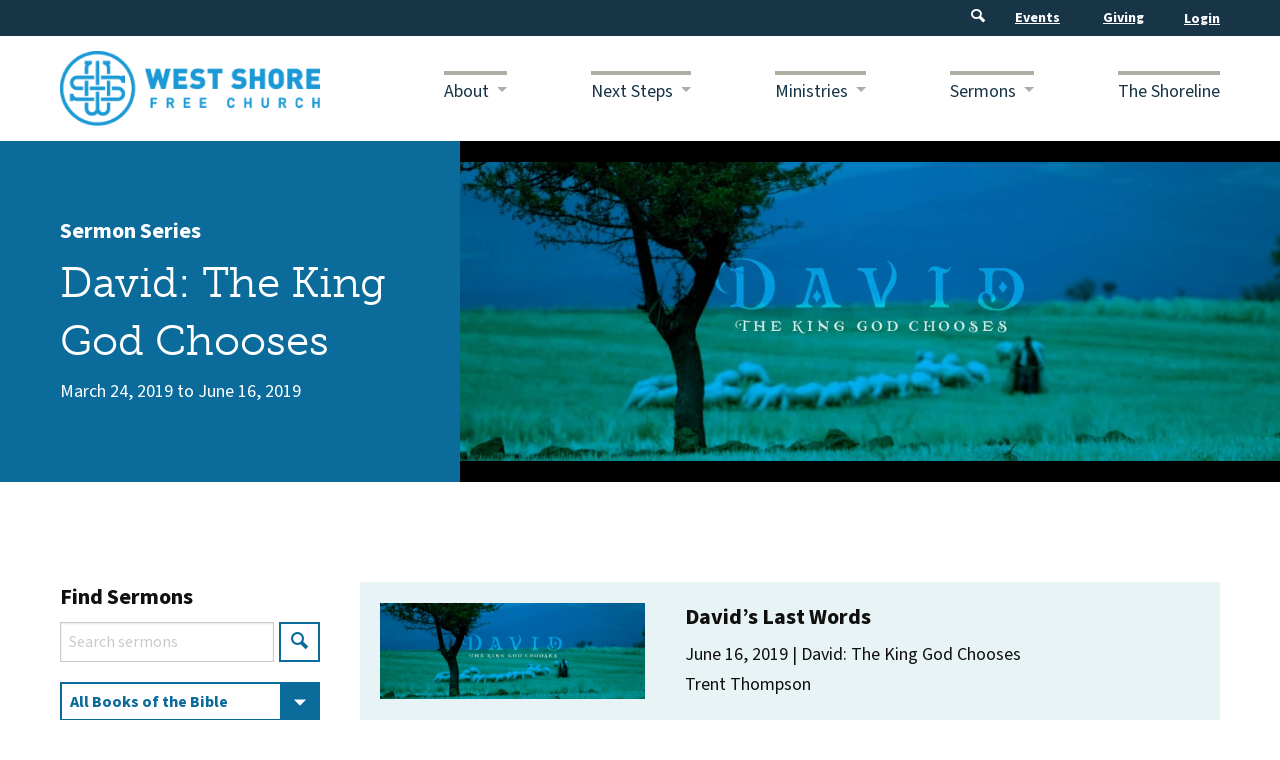

--- FILE ---
content_type: text/html; charset=UTF-8
request_url: https://westshorefree.org/sermons/series/david-the-king-god-chooses/
body_size: 12533
content:
<!doctype html>
<html lang="en-US" class="no-js">
	<head>
		<meta charset="UTF-8">
		<title>David: The King God Chooses Archives | West Shore Free Church</title>

		<link rel="alternate" type="application/rss+xml" title="West Shore Free Church" href="https://westshorefree.org/feed/" />

		<meta http-equiv="X-UA-Compatible" content="IE=edge">
		<meta name="viewport" content="width=device-width, initial-scale=1.0">

		<link rel="stylesheet" href="https://use.typekit.net/fin3ved.css">

		<meta name='robots' content='index, follow, max-image-preview:large, max-snippet:-1, max-video-preview:-1' />

	<!-- This site is optimized with the Yoast SEO plugin v23.6 - https://yoast.com/wordpress/plugins/seo/ -->
	<link rel="canonical" href="https://westshorefree.org/sermons/series/david-the-king-god-chooses/" />
	<meta property="og:locale" content="en_US" />
	<meta property="og:type" content="article" />
	<meta property="og:title" content="David: The King God Chooses Archives | West Shore Free Church" />
	<meta property="og:url" content="https://westshorefree.org/sermons/series/david-the-king-god-chooses/" />
	<meta property="og:site_name" content="West Shore Free Church" />
	<meta name="twitter:card" content="summary_large_image" />
	<script type="application/ld+json" class="yoast-schema-graph">{"@context":"https://schema.org","@graph":[{"@type":"CollectionPage","@id":"https://westshorefree.org/sermons/series/david-the-king-god-chooses/","url":"https://westshorefree.org/sermons/series/david-the-king-god-chooses/","name":"David: The King God Chooses Archives | West Shore Free Church","isPartOf":{"@id":"https://westshorefree.org/#website"},"breadcrumb":{"@id":"https://westshorefree.org/sermons/series/david-the-king-god-chooses/#breadcrumb"},"inLanguage":"en-US"},{"@type":"BreadcrumbList","@id":"https://westshorefree.org/sermons/series/david-the-king-god-chooses/#breadcrumb","itemListElement":[{"@type":"ListItem","position":1,"name":"Home","item":"https://westshorefree.org/"},{"@type":"ListItem","position":2,"name":"David: The King God Chooses"}]},{"@type":"WebSite","@id":"https://westshorefree.org/#website","url":"https://westshorefree.org/","name":"West Shore Free Church","description":"","potentialAction":[{"@type":"SearchAction","target":{"@type":"EntryPoint","urlTemplate":"https://westshorefree.org/?s={search_term_string}"},"query-input":{"@type":"PropertyValueSpecification","valueRequired":true,"valueName":"search_term_string"}}],"inLanguage":"en-US"}]}</script>
	<!-- / Yoast SEO plugin. -->


<link rel='dns-prefetch' href='//mp.westshorefree.org' />
<link rel='dns-prefetch' href='//westshorefree.onlinegiving.org' />

<link rel="alternate" type="text/calendar" title="West Shore Free Church &raquo; iCal Feed" href="https://westshorefree.org/events/?ical=1" />
<link rel='stylesheet' id='tribe-events-pro-mini-calendar-block-styles-css' href='https://westshorefree.org/wp-content/plugins/events-calendar-pro/src/resources/css/tribe-events-pro-mini-calendar-block.min.css?ver=5.14.4' media='all' />
<style id='wp-emoji-styles-inline-css'>

	img.wp-smiley, img.emoji {
		display: inline !important;
		border: none !important;
		box-shadow: none !important;
		height: 1em !important;
		width: 1em !important;
		margin: 0 0.07em !important;
		vertical-align: -0.1em !important;
		background: none !important;
		padding: 0 !important;
	}
</style>
<style id='powerpress-player-block-style-inline-css'>


</style>
<style id='classic-theme-styles-inline-css'>
/*! This file is auto-generated */
.wp-block-button__link{color:#fff;background-color:#32373c;border-radius:9999px;box-shadow:none;text-decoration:none;padding:calc(.667em + 2px) calc(1.333em + 2px);font-size:1.125em}.wp-block-file__button{background:#32373c;color:#fff;text-decoration:none}
</style>
<style id='global-styles-inline-css'>
:root{--wp--preset--aspect-ratio--square: 1;--wp--preset--aspect-ratio--4-3: 4/3;--wp--preset--aspect-ratio--3-4: 3/4;--wp--preset--aspect-ratio--3-2: 3/2;--wp--preset--aspect-ratio--2-3: 2/3;--wp--preset--aspect-ratio--16-9: 16/9;--wp--preset--aspect-ratio--9-16: 9/16;--wp--preset--color--black: #000000;--wp--preset--color--cyan-bluish-gray: #abb8c3;--wp--preset--color--white: #ffffff;--wp--preset--color--pale-pink: #f78da7;--wp--preset--color--vivid-red: #cf2e2e;--wp--preset--color--luminous-vivid-orange: #ff6900;--wp--preset--color--luminous-vivid-amber: #fcb900;--wp--preset--color--light-green-cyan: #7bdcb5;--wp--preset--color--vivid-green-cyan: #00d084;--wp--preset--color--pale-cyan-blue: #8ed1fc;--wp--preset--color--vivid-cyan-blue: #0693e3;--wp--preset--color--vivid-purple: #9b51e0;--wp--preset--gradient--vivid-cyan-blue-to-vivid-purple: linear-gradient(135deg,rgba(6,147,227,1) 0%,rgb(155,81,224) 100%);--wp--preset--gradient--light-green-cyan-to-vivid-green-cyan: linear-gradient(135deg,rgb(122,220,180) 0%,rgb(0,208,130) 100%);--wp--preset--gradient--luminous-vivid-amber-to-luminous-vivid-orange: linear-gradient(135deg,rgba(252,185,0,1) 0%,rgba(255,105,0,1) 100%);--wp--preset--gradient--luminous-vivid-orange-to-vivid-red: linear-gradient(135deg,rgba(255,105,0,1) 0%,rgb(207,46,46) 100%);--wp--preset--gradient--very-light-gray-to-cyan-bluish-gray: linear-gradient(135deg,rgb(238,238,238) 0%,rgb(169,184,195) 100%);--wp--preset--gradient--cool-to-warm-spectrum: linear-gradient(135deg,rgb(74,234,220) 0%,rgb(151,120,209) 20%,rgb(207,42,186) 40%,rgb(238,44,130) 60%,rgb(251,105,98) 80%,rgb(254,248,76) 100%);--wp--preset--gradient--blush-light-purple: linear-gradient(135deg,rgb(255,206,236) 0%,rgb(152,150,240) 100%);--wp--preset--gradient--blush-bordeaux: linear-gradient(135deg,rgb(254,205,165) 0%,rgb(254,45,45) 50%,rgb(107,0,62) 100%);--wp--preset--gradient--luminous-dusk: linear-gradient(135deg,rgb(255,203,112) 0%,rgb(199,81,192) 50%,rgb(65,88,208) 100%);--wp--preset--gradient--pale-ocean: linear-gradient(135deg,rgb(255,245,203) 0%,rgb(182,227,212) 50%,rgb(51,167,181) 100%);--wp--preset--gradient--electric-grass: linear-gradient(135deg,rgb(202,248,128) 0%,rgb(113,206,126) 100%);--wp--preset--gradient--midnight: linear-gradient(135deg,rgb(2,3,129) 0%,rgb(40,116,252) 100%);--wp--preset--font-size--small: 13px;--wp--preset--font-size--medium: 20px;--wp--preset--font-size--large: 36px;--wp--preset--font-size--x-large: 42px;--wp--preset--spacing--20: 0.44rem;--wp--preset--spacing--30: 0.67rem;--wp--preset--spacing--40: 1rem;--wp--preset--spacing--50: 1.5rem;--wp--preset--spacing--60: 2.25rem;--wp--preset--spacing--70: 3.38rem;--wp--preset--spacing--80: 5.06rem;--wp--preset--shadow--natural: 6px 6px 9px rgba(0, 0, 0, 0.2);--wp--preset--shadow--deep: 12px 12px 50px rgba(0, 0, 0, 0.4);--wp--preset--shadow--sharp: 6px 6px 0px rgba(0, 0, 0, 0.2);--wp--preset--shadow--outlined: 6px 6px 0px -3px rgba(255, 255, 255, 1), 6px 6px rgba(0, 0, 0, 1);--wp--preset--shadow--crisp: 6px 6px 0px rgba(0, 0, 0, 1);}:where(.is-layout-flex){gap: 0.5em;}:where(.is-layout-grid){gap: 0.5em;}body .is-layout-flex{display: flex;}.is-layout-flex{flex-wrap: wrap;align-items: center;}.is-layout-flex > :is(*, div){margin: 0;}body .is-layout-grid{display: grid;}.is-layout-grid > :is(*, div){margin: 0;}:where(.wp-block-columns.is-layout-flex){gap: 2em;}:where(.wp-block-columns.is-layout-grid){gap: 2em;}:where(.wp-block-post-template.is-layout-flex){gap: 1.25em;}:where(.wp-block-post-template.is-layout-grid){gap: 1.25em;}.has-black-color{color: var(--wp--preset--color--black) !important;}.has-cyan-bluish-gray-color{color: var(--wp--preset--color--cyan-bluish-gray) !important;}.has-white-color{color: var(--wp--preset--color--white) !important;}.has-pale-pink-color{color: var(--wp--preset--color--pale-pink) !important;}.has-vivid-red-color{color: var(--wp--preset--color--vivid-red) !important;}.has-luminous-vivid-orange-color{color: var(--wp--preset--color--luminous-vivid-orange) !important;}.has-luminous-vivid-amber-color{color: var(--wp--preset--color--luminous-vivid-amber) !important;}.has-light-green-cyan-color{color: var(--wp--preset--color--light-green-cyan) !important;}.has-vivid-green-cyan-color{color: var(--wp--preset--color--vivid-green-cyan) !important;}.has-pale-cyan-blue-color{color: var(--wp--preset--color--pale-cyan-blue) !important;}.has-vivid-cyan-blue-color{color: var(--wp--preset--color--vivid-cyan-blue) !important;}.has-vivid-purple-color{color: var(--wp--preset--color--vivid-purple) !important;}.has-black-background-color{background-color: var(--wp--preset--color--black) !important;}.has-cyan-bluish-gray-background-color{background-color: var(--wp--preset--color--cyan-bluish-gray) !important;}.has-white-background-color{background-color: var(--wp--preset--color--white) !important;}.has-pale-pink-background-color{background-color: var(--wp--preset--color--pale-pink) !important;}.has-vivid-red-background-color{background-color: var(--wp--preset--color--vivid-red) !important;}.has-luminous-vivid-orange-background-color{background-color: var(--wp--preset--color--luminous-vivid-orange) !important;}.has-luminous-vivid-amber-background-color{background-color: var(--wp--preset--color--luminous-vivid-amber) !important;}.has-light-green-cyan-background-color{background-color: var(--wp--preset--color--light-green-cyan) !important;}.has-vivid-green-cyan-background-color{background-color: var(--wp--preset--color--vivid-green-cyan) !important;}.has-pale-cyan-blue-background-color{background-color: var(--wp--preset--color--pale-cyan-blue) !important;}.has-vivid-cyan-blue-background-color{background-color: var(--wp--preset--color--vivid-cyan-blue) !important;}.has-vivid-purple-background-color{background-color: var(--wp--preset--color--vivid-purple) !important;}.has-black-border-color{border-color: var(--wp--preset--color--black) !important;}.has-cyan-bluish-gray-border-color{border-color: var(--wp--preset--color--cyan-bluish-gray) !important;}.has-white-border-color{border-color: var(--wp--preset--color--white) !important;}.has-pale-pink-border-color{border-color: var(--wp--preset--color--pale-pink) !important;}.has-vivid-red-border-color{border-color: var(--wp--preset--color--vivid-red) !important;}.has-luminous-vivid-orange-border-color{border-color: var(--wp--preset--color--luminous-vivid-orange) !important;}.has-luminous-vivid-amber-border-color{border-color: var(--wp--preset--color--luminous-vivid-amber) !important;}.has-light-green-cyan-border-color{border-color: var(--wp--preset--color--light-green-cyan) !important;}.has-vivid-green-cyan-border-color{border-color: var(--wp--preset--color--vivid-green-cyan) !important;}.has-pale-cyan-blue-border-color{border-color: var(--wp--preset--color--pale-cyan-blue) !important;}.has-vivid-cyan-blue-border-color{border-color: var(--wp--preset--color--vivid-cyan-blue) !important;}.has-vivid-purple-border-color{border-color: var(--wp--preset--color--vivid-purple) !important;}.has-vivid-cyan-blue-to-vivid-purple-gradient-background{background: var(--wp--preset--gradient--vivid-cyan-blue-to-vivid-purple) !important;}.has-light-green-cyan-to-vivid-green-cyan-gradient-background{background: var(--wp--preset--gradient--light-green-cyan-to-vivid-green-cyan) !important;}.has-luminous-vivid-amber-to-luminous-vivid-orange-gradient-background{background: var(--wp--preset--gradient--luminous-vivid-amber-to-luminous-vivid-orange) !important;}.has-luminous-vivid-orange-to-vivid-red-gradient-background{background: var(--wp--preset--gradient--luminous-vivid-orange-to-vivid-red) !important;}.has-very-light-gray-to-cyan-bluish-gray-gradient-background{background: var(--wp--preset--gradient--very-light-gray-to-cyan-bluish-gray) !important;}.has-cool-to-warm-spectrum-gradient-background{background: var(--wp--preset--gradient--cool-to-warm-spectrum) !important;}.has-blush-light-purple-gradient-background{background: var(--wp--preset--gradient--blush-light-purple) !important;}.has-blush-bordeaux-gradient-background{background: var(--wp--preset--gradient--blush-bordeaux) !important;}.has-luminous-dusk-gradient-background{background: var(--wp--preset--gradient--luminous-dusk) !important;}.has-pale-ocean-gradient-background{background: var(--wp--preset--gradient--pale-ocean) !important;}.has-electric-grass-gradient-background{background: var(--wp--preset--gradient--electric-grass) !important;}.has-midnight-gradient-background{background: var(--wp--preset--gradient--midnight) !important;}.has-small-font-size{font-size: var(--wp--preset--font-size--small) !important;}.has-medium-font-size{font-size: var(--wp--preset--font-size--medium) !important;}.has-large-font-size{font-size: var(--wp--preset--font-size--large) !important;}.has-x-large-font-size{font-size: var(--wp--preset--font-size--x-large) !important;}
:where(.wp-block-post-template.is-layout-flex){gap: 1.25em;}:where(.wp-block-post-template.is-layout-grid){gap: 1.25em;}
:where(.wp-block-columns.is-layout-flex){gap: 2em;}:where(.wp-block-columns.is-layout-grid){gap: 2em;}
:root :where(.wp-block-pullquote){font-size: 1.5em;line-height: 1.6;}
</style>
<link rel='stylesheet' id='theme-styles-css' href='https://westshorefree.org/wp-content/themes/westshorefree/dist/assets/css/app.css?ver=1.1.01' media='all' />
<link rel='stylesheet' id='slick-styles-css' href='https://westshorefree.org/wp-content/themes/westshorefree/dist/assets/vendor/slick/slick.css?ver=1.8.0' media='all' />
<style id='rocket-lazyload-inline-css'>
.rll-youtube-player{position:relative;padding-bottom:56.23%;height:0;overflow:hidden;max-width:100%;}.rll-youtube-player:focus-within{outline: 2px solid currentColor;outline-offset: 5px;}.rll-youtube-player iframe{position:absolute;top:0;left:0;width:100%;height:100%;z-index:100;background:0 0}.rll-youtube-player img{bottom:0;display:block;left:0;margin:auto;max-width:100%;width:100%;position:absolute;right:0;top:0;border:none;height:auto;-webkit-transition:.4s all;-moz-transition:.4s all;transition:.4s all}.rll-youtube-player img:hover{-webkit-filter:brightness(75%)}.rll-youtube-player .play{height:100%;width:100%;left:0;top:0;position:absolute;background:url(https://westshorefree.org/wp-content/plugins/wp-rocket/assets/img/youtube.png) no-repeat center;background-color: transparent !important;cursor:pointer;border:none;}
</style>
<script src="https://westshorefree.org/wp-content/themes/westshorefree/dist/assets/js/app.js?ver=1.0.84" id="jquery-js"></script>
<script src="https://westshorefree.org/wp-content/themes/westshorefree/dist/assets/vendor/slick/slick.min.js?ver=1.8.0" id="slick-script-js"></script>
<script src="https://mp.westshorefree.org/widgets/dist/MPWidgets.js?ver=1.0.0" id="MPWidgets"></script>
<script src="https://westshorefree.org/mp-custom-widget/js/customWidget.js?ver=1.0.0" id="CustomMPWidgets"></script>
<link rel="https://api.w.org/" href="https://westshorefree.org/wp-json/" /><meta name="tec-api-version" content="v1"><meta name="tec-api-origin" content="https://westshorefree.org"><link rel="alternate" href="https://westshorefree.org/wp-json/tribe/events/v1/" /><link rel="icon" href="https://westshorefree.org/wp-content/uploads/2021/08/cropped-favicon-32x32.png" sizes="32x32" />
<link rel="icon" href="https://westshorefree.org/wp-content/uploads/2021/08/cropped-favicon-192x192.png" sizes="192x192" />
<link rel="apple-touch-icon" href="https://westshorefree.org/wp-content/uploads/2021/08/cropped-favicon-180x180.png" />
<meta name="msapplication-TileImage" content="https://westshorefree.org/wp-content/uploads/2021/08/cropped-favicon-270x270.png" />
<noscript><style id="rocket-lazyload-nojs-css">.rll-youtube-player, [data-lazy-src]{display:none !important;}</style></noscript>
		<!-- Google Tag Manager -->
<script>(function(w,d,s,l,i){w[l]=w[l]||[];w[l].push({'gtm.start':
new Date().getTime(),event:'gtm.js'});var f=d.getElementsByTagName(s)[0],
j=d.createElement(s),dl=l!='dataLayer'?'&l='+l:'';j.async=true;j.src=
'https://www.googletagmanager.com/gtm.js?id='+i+dl;f.parentNode.insertBefore(j,f);
})(window,document,'script','dataLayer','GTM-KVFWSWM');</script>
<!-- End Google Tag Manager -->
		<script async src="https://cse.google.com/cse.js?cx=2f1535e678ed3eb6f"></script>
	</head>
	<body class="archive tax-series term-david-the-king-god-chooses term-106 tribe-no-js">
		<!-- Google Tag Manager (noscript) -->
<noscript><iframe src="https://www.googletagmanager.com/ns.html?id=GTM-KVFWSWM"
height="0" width="0" style="display:none;visibility:hidden"></iframe></noscript>
<!-- End Google Tag Manager (noscript) -->
		<div class="off-canvas position-right" id="offCanvas" data-off-canvas data-trap-focus="true">
			<ul class="off-canvas-navigation">
	        	<li id="menu-item-101" class="menu-item menu-item-type-post_type menu-item-object-page menu-item-has-children menu-item-101"><a href="https://westshorefree.org/about/">About</a>
<ul class="sub-menu">
	<li id="menu-item-104" class="menu-item menu-item-type-post_type menu-item-object-page menu-item-104"><a href="https://westshorefree.org/about/">About Us</a></li>
	<li id="menu-item-103" class="menu-item menu-item-type-post_type menu-item-object-page menu-item-103"><a href="https://westshorefree.org/what-we-believe/">What We Believe</a></li>
	<li id="menu-item-51859" class="menu-item menu-item-type-post_type menu-item-object-page menu-item-51859"><a href="https://westshorefree.org/50-2/">50 Years of God&#8217;s Faithfulness</a></li>
	<li id="menu-item-102" class="menu-item menu-item-type-post_type menu-item-object-page menu-item-102"><a href="https://westshorefree.org/staff/">Staff &#038; Elders</a></li>
	<li id="menu-item-47528" class="menu-item menu-item-type-post_type menu-item-object-page menu-item-47528"><a href="https://westshorefree.org/employment/">Join Our Team</a></li>
</ul>
</li>
<li id="menu-item-51771" class="menu-item menu-item-type-post_type menu-item-object-page menu-item-has-children menu-item-51771"><a href="https://westshorefree.org/next-steps/">Next Steps</a>
<ul class="sub-menu">
	<li id="menu-item-109" class="menu-item menu-item-type-post_type menu-item-object-page menu-item-109"><a href="https://westshorefree.org/get-connected/">Get Connected</a></li>
	<li id="menu-item-117" class="menu-item menu-item-type-post_type menu-item-object-page menu-item-117"><a href="https://westshorefree.org/visit/">Plan Your Visit</a></li>
	<li id="menu-item-110" class="menu-item menu-item-type-post_type menu-item-object-page menu-item-110"><a href="https://westshorefree.org/serve/">Serving Opportunities</a></li>
	<li id="menu-item-44770" class="menu-item menu-item-type-post_type menu-item-object-page menu-item-44770"><a href="https://westshorefree.org/lifegroups/">LifeGroups</a></li>
	<li id="menu-item-51888" class="menu-item menu-item-type-post_type menu-item-object-page menu-item-51888"><a href="https://westshorefree.org/member/">Membership</a></li>
	<li id="menu-item-42086" class="menu-item menu-item-type-post_type menu-item-object-page menu-item-42086"><a href="https://westshorefree.org/baptism/">Baptism</a></li>
	<li id="menu-item-47532" class="menu-item menu-item-type-post_type menu-item-object-page menu-item-47532"><a href="https://westshorefree.org/contact-us/">Contact Us</a></li>
</ul>
</li>
<li id="menu-item-105" class="menu-item menu-item-type-post_type menu-item-object-page menu-item-has-children menu-item-105"><a href="https://westshorefree.org/get-connected/">Ministries</a>
<ul class="sub-menu">
	<li id="menu-item-106" class="menu-item menu-item-type-post_type menu-item-object-page menu-item-106"><a href="https://westshorefree.org/adults/">Adults</a></li>
	<li id="menu-item-111" class="menu-item menu-item-type-post_type menu-item-object-page menu-item-111"><a href="https://westshorefree.org/students/">Students</a></li>
	<li id="menu-item-108" class="menu-item menu-item-type-post_type menu-item-object-page menu-item-108"><a href="https://westshorefree.org/children/">Children</a></li>
	<li id="menu-item-46521" class="menu-item menu-item-type-post_type menu-item-object-page menu-item-46521"><a href="https://westshorefree.org/prayer/">Prayer</a></li>
	<li id="menu-item-54978" class="menu-item menu-item-type-post_type menu-item-object-page menu-item-54978"><a href="https://westshorefree.org/adults/marriage-ministry/">Marriage</a></li>
	<li id="menu-item-107" class="menu-item menu-item-type-post_type menu-item-object-page menu-item-107"><a href="https://westshorefree.org/care-support/">Care &#038; Support</a></li>
	<li id="menu-item-47525" class="menu-item menu-item-type-post_type menu-item-object-page menu-item-47525"><a href="https://westshorefree.org/library/">Library</a></li>
</ul>
</li>
<li id="menu-item-112" class="menu-item menu-item-type-post_type menu-item-object-page menu-item-has-children menu-item-112"><a href="https://westshorefree.org/sermons/">Sermons</a>
<ul class="sub-menu">
	<li id="menu-item-113" class="menu-item menu-item-type-post_type menu-item-object-page menu-item-113"><a href="https://westshorefree.org/sermons/">Sermon Archive</a></li>
	<li id="menu-item-114" class="menu-item menu-item-type-post_type menu-item-object-page menu-item-114"><a href="https://westshorefree.org/live/">Watch Live</a></li>
</ul>
</li>
<li id="menu-item-54767" class="menu-item menu-item-type-post_type menu-item-object-page menu-item-54767"><a href="https://westshorefree.org/shoreline/">The Shoreline</a></li>
	        </ul>
	        		        <div class="mobile-search-container">
	        		<div class="gcse-searchbox-only"></div>	        	</div>
	        	        <ul class="off-canvas-navigation">
	        	<li id="menu-item-76" class="menu-item menu-item-type-post_type menu-item-object-page menu-item-76"><a href="https://westshorefree.org/events/">Events</a></li>
<li id="menu-item-77" class="menu-item menu-item-type-post_type menu-item-object-page menu-item-77"><a href="https://westshorefree.org/give/">Giving</a></li>
	        	<li id="menu-item-47530" class="menu-item menu-item-type-post_type menu-item-object-page menu-item-47530"><a href="https://westshorefree.org/contact-us/">Contact Us</a></li>
	        </ul>

	        <button class="close-off-canvas" aria-label="Close menu" type="button" data-close>
		      Close Menu
		    </button>
		</div>
		<div class="off-canvas-content" data-off-canvas-content>
			<header class="header" role="banner">
				<div class="accessibility-nav">
					<a href="#main-content" class="skip-link">Skip to Main Content</a>
				</div>
								<div class="top-bar">
					<div class="grid-container">
						<div class="grid-x grid-padding-x">
							<div class="cell live-button-cell medium-shrink">
								<div class="live-button-container">
								</div>
							</div>
							<script>
								$(document).ready(function() {
									$.ajax({  
										type: 'GET',  
										url: 'https://westshorefree.org/core/wp-admin/admin-ajax.php',  
										data: { action : 'load_live_button' },  
										success: function(textStatus){  
										   $( '.live-button-container' ).html( textStatus ); 
										}  
									});
								});
							</script>
							<nav class="cell auto top-nav">
															        <div class="search-container">
							        	<a href="#" class="search-toggle"><i class="icon-search"></i></a>
						        		<div class="search-container-input">
						        			<div class="gcse-searchbox-only"></div>						        		</div>
						        	</div>
						        								<ul><li class="menu-item menu-item-type-post_type menu-item-object-page menu-item-76"><a href="https://westshorefree.org/events/">Events</a></li>
<li class="menu-item menu-item-type-post_type menu-item-object-page menu-item-77"><a href="https://westshorefree.org/give/">Giving</a></li>
</ul>								<div class="mp-login-header">
									<mpp-user-login customcss="https://westshorefree.org/mp-css/widgets.css">
										<a href="https://westshorefree.org/account/">My Household</a>
										<a href="https://westshorefree.org/account/subscriptions/">My Subscriptions</a>
										<a href="https://westshorefree.org/account/contribution-statements/">Contribution Statements</a>
										<a href="https://westshorefree.org/account/invoices/">My Invoices</a>
										<a href="https://westshorefree.org/account/mission-trips/">My Mission Trips</a>
									</mpp-user-login>
								</div>
							</nav>
						</div>
					</div>
				</div>
				<div class="grid-container" id="main-navigation">
					<div class="grid-x grid-padding-x vertical-center">
						<div class="cell auto">
							<div class="logo">
								<a href="https://westshorefree.org">
																			<img src="https://westshorefree.org/wp-content/uploads/2021/04/west-shore-free-church-logo.png" alt="" class="logo-img" />
																	</a>
							</div>
						</div>
						<div class="cell shrink">
							<nav class="main-nav">
								<ul><li class="menu-item menu-item-type-post_type menu-item-object-page menu-item-has-children menu-item-101"><a href="https://westshorefree.org/about/">About</a>
<ul class="sub-menu">
	<li class="menu-item menu-item-type-post_type menu-item-object-page menu-item-104"><a href="https://westshorefree.org/about/">About Us</a></li>
	<li class="menu-item menu-item-type-post_type menu-item-object-page menu-item-103"><a href="https://westshorefree.org/what-we-believe/">What We Believe</a></li>
	<li class="menu-item menu-item-type-post_type menu-item-object-page menu-item-51859"><a href="https://westshorefree.org/50-2/">50 Years of God&#8217;s Faithfulness</a></li>
	<li class="menu-item menu-item-type-post_type menu-item-object-page menu-item-102"><a href="https://westshorefree.org/staff/">Staff &#038; Elders</a></li>
	<li class="menu-item menu-item-type-post_type menu-item-object-page menu-item-47528"><a href="https://westshorefree.org/employment/">Join Our Team</a></li>
</ul>
</li>
<li class="menu-item menu-item-type-post_type menu-item-object-page menu-item-has-children menu-item-51771"><a href="https://westshorefree.org/next-steps/">Next Steps</a>
<ul class="sub-menu">
	<li class="menu-item menu-item-type-post_type menu-item-object-page menu-item-109"><a href="https://westshorefree.org/get-connected/">Get Connected</a></li>
	<li class="menu-item menu-item-type-post_type menu-item-object-page menu-item-117"><a href="https://westshorefree.org/visit/">Plan Your Visit</a></li>
	<li class="menu-item menu-item-type-post_type menu-item-object-page menu-item-110"><a href="https://westshorefree.org/serve/">Serving Opportunities</a></li>
	<li class="menu-item menu-item-type-post_type menu-item-object-page menu-item-44770"><a href="https://westshorefree.org/lifegroups/">LifeGroups</a></li>
	<li class="menu-item menu-item-type-post_type menu-item-object-page menu-item-51888"><a href="https://westshorefree.org/member/">Membership</a></li>
	<li class="menu-item menu-item-type-post_type menu-item-object-page menu-item-42086"><a href="https://westshorefree.org/baptism/">Baptism</a></li>
	<li class="menu-item menu-item-type-post_type menu-item-object-page menu-item-47532"><a href="https://westshorefree.org/contact-us/">Contact Us</a></li>
</ul>
</li>
<li class="menu-item menu-item-type-post_type menu-item-object-page menu-item-has-children menu-item-105"><a href="https://westshorefree.org/get-connected/">Ministries</a>
<ul class="sub-menu">
	<li class="menu-item menu-item-type-post_type menu-item-object-page menu-item-106"><a href="https://westshorefree.org/adults/">Adults</a></li>
	<li class="menu-item menu-item-type-post_type menu-item-object-page menu-item-111"><a href="https://westshorefree.org/students/">Students</a></li>
	<li class="menu-item menu-item-type-post_type menu-item-object-page menu-item-108"><a href="https://westshorefree.org/children/">Children</a></li>
	<li class="menu-item menu-item-type-post_type menu-item-object-page menu-item-46521"><a href="https://westshorefree.org/prayer/">Prayer</a></li>
	<li class="menu-item menu-item-type-post_type menu-item-object-page menu-item-54978"><a href="https://westshorefree.org/adults/marriage-ministry/">Marriage</a></li>
	<li class="menu-item menu-item-type-post_type menu-item-object-page menu-item-107"><a href="https://westshorefree.org/care-support/">Care &#038; Support</a></li>
	<li class="menu-item menu-item-type-post_type menu-item-object-page menu-item-47525"><a href="https://westshorefree.org/library/">Library</a></li>
</ul>
</li>
<li class="menu-item menu-item-type-post_type menu-item-object-page menu-item-has-children menu-item-112"><a href="https://westshorefree.org/sermons/">Sermons</a>
<ul class="sub-menu">
	<li class="menu-item menu-item-type-post_type menu-item-object-page menu-item-113"><a href="https://westshorefree.org/sermons/">Sermon Archive</a></li>
	<li class="menu-item menu-item-type-post_type menu-item-object-page menu-item-114"><a href="https://westshorefree.org/live/">Watch Live</a></li>
</ul>
</li>
<li class="menu-item menu-item-type-post_type menu-item-object-page menu-item-54767"><a href="https://westshorefree.org/shoreline/">The Shoreline</a></li>
</ul>							</nav>
							<div class="mobile-nav-toggle">
								<a href="#" class="off-canvas-toggle" data-toggle="offCanvas" aria-label="Mobile Navigation">
									<div></div>
									<div></div>
									<div></div>
								</a>
							</div>
						</div>
					</div>
				</div>
			</header>

<main role="main" aria-label="Content">
	<section class="page-header sermon-header blue-bg">

		
	
		<div class="page-header-image-container">
							<div class="page-header-image">
					<img src="https://westshorefree.org/wp-content/uploads/2022/02/david-sermon-series_web-1200x438.jpg" srcset="https://westshorefree.org/wp-content/uploads/2022/02/david-sermon-series_web-1200x438.jpg 1200w, https://westshorefree.org/wp-content/uploads/2022/02/david-sermon-series_web-800x292.jpg 800w, https://westshorefree.org/wp-content/uploads/2022/02/david-sermon-series_web-1024x374.jpg 1024w, https://westshorefree.org/wp-content/uploads/2022/02/david-sermon-series_web-768x280.jpg 768w, https://westshorefree.org/wp-content/uploads/2022/02/david-sermon-series_web-1536x560.jpg 1536w, https://westshorefree.org/wp-content/uploads/2022/02/david-sermon-series_web-400x146.jpg 400w, https://westshorefree.org/wp-content/uploads/2022/02/david-sermon-series_web-650x237.jpg 650w, https://westshorefree.org/wp-content/uploads/2022/02/david-sermon-series_web.jpg 1820w" sizes="100vw">				</div>
					</div>
		

		<div class="page-header-content-container">
			<div class="page-header-content">
				<h4>Sermon Series</h4>
				<h1>David: The King God Chooses</h1>
								<p>
					March 24, 2019										 	to June 16, 2019									</p>
			</div>
		</div>

	</section>

	<div class="page-section transparent-bg" id="sermon-list">
		<div class="grid-container">
			<div class="grid-x grid-padding-x">
				<div class="medium-4 large-3 cell sermon-filters">
					<h4 class="find-sermons">Find Sermons</h4>

					<div class="find-sermons-filters">

						<form class="search sermon-search" method="get" action="https://westshorefree.org">
							<input class="search-input" type="search" name="s" aria-label="Search sermons for:" placeholder="Search sermons">
							<input type="hidden" name="post_type" value="sermon" />
							<button class="search-submit button blue hollow" type="submit"><i class="icon-search"></i></button>
						</form>

						<div class="sermon-bible-select sermon-filter">
							<select>
								<option value="/sermons/#sermon-list">
									All Books of the Bible
								</option>
																	<option value="/sermons/?bible=mark#sermon-list" >
										Mark									</option>
																	<option value="/sermons/?bible=jonah#sermon-list" >
										Jonah									</option>
																	<option value="/sermons/?bible=genesis#sermon-list" >
										Genesis									</option>
																	<option value="/sermons/?bible=hebrews#sermon-list" >
										Hebrews									</option>
																	<option value="/sermons/?bible=galatians#sermon-list" >
										Galatians									</option>
																	<option value="/sermons/?bible=ii-thessalonians#sermon-list" >
										II Thessalonians									</option>
																	<option value="/sermons/?bible=daniel#sermon-list" >
										Daniel									</option>
																	<option value="/sermons/?bible=2-corinthians#sermon-list" >
										2 Corinthians									</option>
																	<option value="/sermons/?bible=isaiah#sermon-list" >
										Isaiah									</option>
																	<option value="/sermons/?bible=2-kings#sermon-list" >
										2 Kings									</option>
																	<option value="/sermons/?bible=1-kings#sermon-list" >
										1 Kings									</option>
																	<option value="/sermons/?bible=acts#sermon-list" >
										Acts									</option>
																	<option value="/sermons/?bible=1-samuel#sermon-list" >
										1 Samuel									</option>
																	<option value="/sermons/?bible=2-samuel#sermon-list" >
										2 Samuel									</option>
																	<option value="/sermons/?bible=proverbs#sermon-list" >
										Proverbs									</option>
																	<option value="/sermons/?bible=psalm#sermon-list" >
										Psalm									</option>
																	<option value="/sermons/?bible=1-john#sermon-list" >
										1 John									</option>
																	<option value="/sermons/?bible=john#sermon-list" >
										John									</option>
																	<option value="/sermons/?bible=1-corinthians#sermon-list" >
										1 Corinthians									</option>
																	<option value="/sermons/?bible=1-thessalonians#sermon-list" >
										1 Thessalonians									</option>
																	<option value="/sermons/?bible=ephesians#sermon-list" >
										Ephesians									</option>
																	<option value="/sermons/?bible=joshua#sermon-list" >
										Joshua									</option>
																	<option value="/sermons/?bible=lamentations#sermon-list" >
										Lamentations									</option>
																	<option value="/sermons/?bible=matthew#sermon-list" >
										Matthew									</option>
																	<option value="/sermons/?bible=luke#sermon-list" >
										Luke									</option>
																	<option value="/sermons/?bible=romans#sermon-list" >
										Romans									</option>
																	<option value="/sermons/?bible=philippians#sermon-list" >
										Philippians									</option>
																	<option value="/sermons/?bible=colossians#sermon-list" >
										Colossians									</option>
																	<option value="/sermons/?bible=1-peter#sermon-list" >
										1 Peter									</option>
															</select>
						</div>

						<div class="sermon-speaker-select sermon-filter">
							<select>
								<option value="/sermons/#sermon-list">
									All Speakers
								</option>
																	<option value="/sermons/?speaker=george-romanacce#sermon-list" >
										George Romanacce									</option>
																	<option value="/sermons/?speaker=guest-speaker#sermon-list" >
										Guest Speaker									</option>
																	<option value="/sermons/?speaker=guest-benjamin-maxie#sermon-list" >
										Guest: Benjamin Maxie									</option>
																	<option value="/sermons/?speaker=guest-benjamin-vrbicek#sermon-list" >
										Guest: Benjamin Vrbicek									</option>
																	<option value="/sermons/?speaker=guest-layne-lebo#sermon-list" >
										Guest: Layne Lebo									</option>
																	<option value="/sermons/?speaker=guest-matt-looloian#sermon-list" >
										Guest: Matt Looloian									</option>
																	<option value="/sermons/?speaker=guest-michael-martin#sermon-list" >
										Guest: Michael Martin									</option>
																	<option value="/sermons/?speaker=guest-shad-baker#sermon-list" >
										Guest: Shad Baker									</option>
																	<option value="/sermons/?speaker=guest-tony-hunt#sermon-list" >
										Guest: Tony Hunt									</option>
																	<option value="/sermons/?speaker=ian-campbell#sermon-list" >
										Ian Campbell									</option>
																	<option value="/sermons/?speaker=ken-thompson#sermon-list" >
										Ken Thompson									</option>
																	<option value="/sermons/?speaker=nate-winters#sermon-list" >
										Nate Winters									</option>
																	<option value="/sermons/?speaker=phil-thorne#sermon-list" >
										Phil Thorne									</option>
																	<option value="/sermons/?speaker=quay-san#sermon-list" >
										Quay San									</option>
																	<option value="/sermons/?speaker=russ-allen#sermon-list" >
										Russ Allen									</option>
																	<option value="/sermons/?speaker=ryan-keith#sermon-list" >
										Ryan Keith									</option>
																	<option value="/sermons/?speaker=trent-thompson#sermon-list" >
										Trent Thompson									</option>
															</select>
						</div>

						<a href="/sermon-series/" class="text-button">By Sermon Series</a>

					</div>

				</div>
				<div class="medium-8 large-9 cell sermon-list-container">
					
	<a href="https://westshorefree.org/sermons/davids-last-words/" class="sermon-list-single">
					<div class="sermon-list-single-image">
				<img src="https://westshorefree.org/wp-content/uploads/2022/02/david-sermon-series_web-1200x438.jpg" srcset="https://westshorefree.org/wp-content/uploads/2022/02/david-sermon-series_web-1200x438.jpg 1200w, https://westshorefree.org/wp-content/uploads/2022/02/david-sermon-series_web-800x292.jpg 800w, https://westshorefree.org/wp-content/uploads/2022/02/david-sermon-series_web-1024x374.jpg 1024w, https://westshorefree.org/wp-content/uploads/2022/02/david-sermon-series_web-768x280.jpg 768w, https://westshorefree.org/wp-content/uploads/2022/02/david-sermon-series_web-1536x560.jpg 1536w, https://westshorefree.org/wp-content/uploads/2022/02/david-sermon-series_web-400x146.jpg 400w, https://westshorefree.org/wp-content/uploads/2022/02/david-sermon-series_web-650x237.jpg 650w, https://westshorefree.org/wp-content/uploads/2022/02/david-sermon-series_web.jpg 1820w" sizes="100vw">			</div>
				<div class="sermon-list-single-content">
			<h3 class="h4">David&#8217;s Last Words</h3>
			<p>
									<span class="sermon-list-date">June 16, 2019</span>
				
									<span class="sermon-list-series">David: The King God Chooses</span>
				
									<span class="sermon-list-speaker">Trent Thompson</span>
							</p>

			
		</div>
	</a>


	<a href="https://westshorefree.org/sermons/david-and-tamar/" class="sermon-list-single">
					<div class="sermon-list-single-image">
				<img src="https://westshorefree.org/wp-content/uploads/2022/02/david-sermon-series_web-1200x438.jpg" srcset="https://westshorefree.org/wp-content/uploads/2022/02/david-sermon-series_web-1200x438.jpg 1200w, https://westshorefree.org/wp-content/uploads/2022/02/david-sermon-series_web-800x292.jpg 800w, https://westshorefree.org/wp-content/uploads/2022/02/david-sermon-series_web-1024x374.jpg 1024w, https://westshorefree.org/wp-content/uploads/2022/02/david-sermon-series_web-768x280.jpg 768w, https://westshorefree.org/wp-content/uploads/2022/02/david-sermon-series_web-1536x560.jpg 1536w, https://westshorefree.org/wp-content/uploads/2022/02/david-sermon-series_web-400x146.jpg 400w, https://westshorefree.org/wp-content/uploads/2022/02/david-sermon-series_web-650x237.jpg 650w, https://westshorefree.org/wp-content/uploads/2022/02/david-sermon-series_web.jpg 1820w" sizes="100vw">			</div>
				<div class="sermon-list-single-content">
			<h3 class="h4">David And Tamar</h3>
			<p>
									<span class="sermon-list-date">June 2, 2019</span>
				
									<span class="sermon-list-series">David: The King God Chooses</span>
				
									<span class="sermon-list-speaker">Trent Thompson</span>
							</p>

			
		</div>
	</a>


	<a href="https://westshorefree.org/sermons/david-and-bathsheba/" class="sermon-list-single">
					<div class="sermon-list-single-image">
				<img src="https://westshorefree.org/wp-content/uploads/2022/02/david-sermon-series_web-1200x438.jpg" srcset="https://westshorefree.org/wp-content/uploads/2022/02/david-sermon-series_web-1200x438.jpg 1200w, https://westshorefree.org/wp-content/uploads/2022/02/david-sermon-series_web-800x292.jpg 800w, https://westshorefree.org/wp-content/uploads/2022/02/david-sermon-series_web-1024x374.jpg 1024w, https://westshorefree.org/wp-content/uploads/2022/02/david-sermon-series_web-768x280.jpg 768w, https://westshorefree.org/wp-content/uploads/2022/02/david-sermon-series_web-1536x560.jpg 1536w, https://westshorefree.org/wp-content/uploads/2022/02/david-sermon-series_web-400x146.jpg 400w, https://westshorefree.org/wp-content/uploads/2022/02/david-sermon-series_web-650x237.jpg 650w, https://westshorefree.org/wp-content/uploads/2022/02/david-sermon-series_web.jpg 1820w" sizes="100vw">			</div>
				<div class="sermon-list-single-content">
			<h3 class="h4">David and Bathsheba</h3>
			<p>
									<span class="sermon-list-date">May 26, 2019</span>
				
									<span class="sermon-list-series">David: The King God Chooses</span>
				
									<span class="sermon-list-speaker">Nate Winters</span>
							</p>

			
		</div>
	</a>


	<a href="https://westshorefree.org/sermons/david-and-mephibosheth/" class="sermon-list-single">
					<div class="sermon-list-single-image">
				<img src="https://westshorefree.org/wp-content/uploads/2022/02/david-sermon-series_web-1200x438.jpg" srcset="https://westshorefree.org/wp-content/uploads/2022/02/david-sermon-series_web-1200x438.jpg 1200w, https://westshorefree.org/wp-content/uploads/2022/02/david-sermon-series_web-800x292.jpg 800w, https://westshorefree.org/wp-content/uploads/2022/02/david-sermon-series_web-1024x374.jpg 1024w, https://westshorefree.org/wp-content/uploads/2022/02/david-sermon-series_web-768x280.jpg 768w, https://westshorefree.org/wp-content/uploads/2022/02/david-sermon-series_web-1536x560.jpg 1536w, https://westshorefree.org/wp-content/uploads/2022/02/david-sermon-series_web-400x146.jpg 400w, https://westshorefree.org/wp-content/uploads/2022/02/david-sermon-series_web-650x237.jpg 650w, https://westshorefree.org/wp-content/uploads/2022/02/david-sermon-series_web.jpg 1820w" sizes="100vw">			</div>
				<div class="sermon-list-single-content">
			<h3 class="h4">David and Mephibosheth</h3>
			<p>
									<span class="sermon-list-date">May 19, 2019</span>
				
									<span class="sermon-list-series">David: The King God Chooses</span>
				
									<span class="sermon-list-speaker">Trent Thompson</span>
							</p>

			
		</div>
	</a>


	<a href="https://westshorefree.org/sermons/david-and-gods-covenant/" class="sermon-list-single">
					<div class="sermon-list-single-image">
				<img src="https://westshorefree.org/wp-content/uploads/2022/02/david-sermon-series_web-1200x438.jpg" srcset="https://westshorefree.org/wp-content/uploads/2022/02/david-sermon-series_web-1200x438.jpg 1200w, https://westshorefree.org/wp-content/uploads/2022/02/david-sermon-series_web-800x292.jpg 800w, https://westshorefree.org/wp-content/uploads/2022/02/david-sermon-series_web-1024x374.jpg 1024w, https://westshorefree.org/wp-content/uploads/2022/02/david-sermon-series_web-768x280.jpg 768w, https://westshorefree.org/wp-content/uploads/2022/02/david-sermon-series_web-1536x560.jpg 1536w, https://westshorefree.org/wp-content/uploads/2022/02/david-sermon-series_web-400x146.jpg 400w, https://westshorefree.org/wp-content/uploads/2022/02/david-sermon-series_web-650x237.jpg 650w, https://westshorefree.org/wp-content/uploads/2022/02/david-sermon-series_web.jpg 1820w" sizes="100vw">			</div>
				<div class="sermon-list-single-content">
			<h3 class="h4">David And God’s Covenant</h3>
			<p>
									<span class="sermon-list-date">May 12, 2019</span>
				
									<span class="sermon-list-series">David: The King God Chooses</span>
				
									<span class="sermon-list-speaker">Trent Thompson</span>
							</p>

			
		</div>
	</a>


	<a href="https://westshorefree.org/sermons/david-and-the-ark/" class="sermon-list-single">
					<div class="sermon-list-single-image">
				<img src="https://westshorefree.org/wp-content/uploads/2022/02/david-sermon-series_web-1200x438.jpg" srcset="https://westshorefree.org/wp-content/uploads/2022/02/david-sermon-series_web-1200x438.jpg 1200w, https://westshorefree.org/wp-content/uploads/2022/02/david-sermon-series_web-800x292.jpg 800w, https://westshorefree.org/wp-content/uploads/2022/02/david-sermon-series_web-1024x374.jpg 1024w, https://westshorefree.org/wp-content/uploads/2022/02/david-sermon-series_web-768x280.jpg 768w, https://westshorefree.org/wp-content/uploads/2022/02/david-sermon-series_web-1536x560.jpg 1536w, https://westshorefree.org/wp-content/uploads/2022/02/david-sermon-series_web-400x146.jpg 400w, https://westshorefree.org/wp-content/uploads/2022/02/david-sermon-series_web-650x237.jpg 650w, https://westshorefree.org/wp-content/uploads/2022/02/david-sermon-series_web.jpg 1820w" sizes="100vw">			</div>
				<div class="sermon-list-single-content">
			<h3 class="h4">David And The Ark</h3>
			<p>
									<span class="sermon-list-date">May 5, 2019</span>
				
									<span class="sermon-list-series">David: The King God Chooses</span>
				
									<span class="sermon-list-speaker">Trent Thompson</span>
							</p>

			
		</div>
	</a>


	<a href="https://westshorefree.org/sermons/david-and-the-throne/" class="sermon-list-single">
					<div class="sermon-list-single-image">
				<img src="https://westshorefree.org/wp-content/uploads/2022/02/david-sermon-series_web-1200x438.jpg" srcset="https://westshorefree.org/wp-content/uploads/2022/02/david-sermon-series_web-1200x438.jpg 1200w, https://westshorefree.org/wp-content/uploads/2022/02/david-sermon-series_web-800x292.jpg 800w, https://westshorefree.org/wp-content/uploads/2022/02/david-sermon-series_web-1024x374.jpg 1024w, https://westshorefree.org/wp-content/uploads/2022/02/david-sermon-series_web-768x280.jpg 768w, https://westshorefree.org/wp-content/uploads/2022/02/david-sermon-series_web-1536x560.jpg 1536w, https://westshorefree.org/wp-content/uploads/2022/02/david-sermon-series_web-400x146.jpg 400w, https://westshorefree.org/wp-content/uploads/2022/02/david-sermon-series_web-650x237.jpg 650w, https://westshorefree.org/wp-content/uploads/2022/02/david-sermon-series_web.jpg 1820w" sizes="100vw">			</div>
				<div class="sermon-list-single-content">
			<h3 class="h4">David And The Throne</h3>
			<p>
									<span class="sermon-list-date">April 28, 2019</span>
				
									<span class="sermon-list-series">David: The King God Chooses</span>
				
									<span class="sermon-list-speaker">Trent Thompson</span>
							</p>

			
		</div>
	</a>


	<a href="https://westshorefree.org/sermons/the-king-is-trained-through-trials/" class="sermon-list-single">
					<div class="sermon-list-single-image">
				<img src="https://westshorefree.org/wp-content/uploads/2022/02/david-sermon-series_web-1200x438.jpg" srcset="https://westshorefree.org/wp-content/uploads/2022/02/david-sermon-series_web-1200x438.jpg 1200w, https://westshorefree.org/wp-content/uploads/2022/02/david-sermon-series_web-800x292.jpg 800w, https://westshorefree.org/wp-content/uploads/2022/02/david-sermon-series_web-1024x374.jpg 1024w, https://westshorefree.org/wp-content/uploads/2022/02/david-sermon-series_web-768x280.jpg 768w, https://westshorefree.org/wp-content/uploads/2022/02/david-sermon-series_web-1536x560.jpg 1536w, https://westshorefree.org/wp-content/uploads/2022/02/david-sermon-series_web-400x146.jpg 400w, https://westshorefree.org/wp-content/uploads/2022/02/david-sermon-series_web-650x237.jpg 650w, https://westshorefree.org/wp-content/uploads/2022/02/david-sermon-series_web.jpg 1820w" sizes="100vw">			</div>
				<div class="sermon-list-single-content">
			<h3 class="h4">The King Is Trained Through Trials</h3>
			<p>
									<span class="sermon-list-date">April 7, 2019</span>
				
									<span class="sermon-list-series">David: The King God Chooses</span>
				
									<span class="sermon-list-speaker">Trent Thompson</span>
							</p>

			
		</div>
	</a>


	<a href="https://westshorefree.org/sermons/david-and-this-philistine/" class="sermon-list-single">
					<div class="sermon-list-single-image">
				<img src="https://westshorefree.org/wp-content/uploads/2022/02/david-sermon-series_web-1200x438.jpg" srcset="https://westshorefree.org/wp-content/uploads/2022/02/david-sermon-series_web-1200x438.jpg 1200w, https://westshorefree.org/wp-content/uploads/2022/02/david-sermon-series_web-800x292.jpg 800w, https://westshorefree.org/wp-content/uploads/2022/02/david-sermon-series_web-1024x374.jpg 1024w, https://westshorefree.org/wp-content/uploads/2022/02/david-sermon-series_web-768x280.jpg 768w, https://westshorefree.org/wp-content/uploads/2022/02/david-sermon-series_web-1536x560.jpg 1536w, https://westshorefree.org/wp-content/uploads/2022/02/david-sermon-series_web-400x146.jpg 400w, https://westshorefree.org/wp-content/uploads/2022/02/david-sermon-series_web-650x237.jpg 650w, https://westshorefree.org/wp-content/uploads/2022/02/david-sermon-series_web.jpg 1820w" sizes="100vw">			</div>
				<div class="sermon-list-single-content">
			<h3 class="h4">David And This Philistine</h3>
			<p>
									<span class="sermon-list-date">March 31, 2019</span>
				
									<span class="sermon-list-series">David: The King God Chooses</span>
				
							</p>

			
		</div>
	</a>


	<a href="https://westshorefree.org/sermons/not-the-king-the-world-expects/" class="sermon-list-single">
					<div class="sermon-list-single-image">
				<img src="https://westshorefree.org/wp-content/uploads/2022/02/david-sermon-series_web-1200x438.jpg" srcset="https://westshorefree.org/wp-content/uploads/2022/02/david-sermon-series_web-1200x438.jpg 1200w, https://westshorefree.org/wp-content/uploads/2022/02/david-sermon-series_web-800x292.jpg 800w, https://westshorefree.org/wp-content/uploads/2022/02/david-sermon-series_web-1024x374.jpg 1024w, https://westshorefree.org/wp-content/uploads/2022/02/david-sermon-series_web-768x280.jpg 768w, https://westshorefree.org/wp-content/uploads/2022/02/david-sermon-series_web-1536x560.jpg 1536w, https://westshorefree.org/wp-content/uploads/2022/02/david-sermon-series_web-400x146.jpg 400w, https://westshorefree.org/wp-content/uploads/2022/02/david-sermon-series_web-650x237.jpg 650w, https://westshorefree.org/wp-content/uploads/2022/02/david-sermon-series_web.jpg 1820w" sizes="100vw">			</div>
				<div class="sermon-list-single-content">
			<h3 class="h4">Not The King The World Expects</h3>
			<p>
									<span class="sermon-list-date">March 24, 2019</span>
				
									<span class="sermon-list-series">David: The King God Chooses</span>
				
									<span class="sermon-list-speaker">Trent Thompson</span>
							</p>

			
		</div>
	</a>


									</div>
				
			</div>
		</div>
	</div>
</main>

				<!-- footer -->
				<footer class="footer" role="contentinfo">
					<div class="grid-container footer-content">
						<div class="grid-x grid-padding-x">
							<div class="cell medium-shrink large-auto footer-social">
								
								<ul class="social">
									
																			<li><a href="https://www.facebook.com/West-Shore-Evangelical-Free-Church-139677986099101/" target="_blank"><i class="icon-facebook"></i> <span class="visually-hidden">Facebook</span></a></li>
									
																			<li><a href="https://www.instagram.com/westshorefreechurch/" target="_blank"><i class="icon-instagram"></i> <span class="visually-hidden">Instagram</span></a></li>
									
																			<li><a href="https://vimeo.com/showcase/8219115" target="_blank"><i class="icon-vimeo"></i> <span class="visually-hidden">Vimeo</span></a></li>
									
																			<li><a href="https://blubrry.com/westshorefreechurch/" target="_blank"><i class="icon-podcast"></i> <span class="visually-hidden">Podcast</span></a></li>
									
																			<li><a href="https://itunes.apple.com/us/podcast/west-shore-free-church/id1066922862?mt=2" target="_blank"><i class="icon-apple-music"></i> <span class="visually-hidden">Apple Podcasts</span></a></li>
									
								</ul>

							</div>

							<div class="cell medium-auto large-4 footer-info">
								<p class="service-times-label">Service Times</p>
								<p><strong>Online:</strong> Sundays at 10:45 a.m.<br />
<strong>In-Person:</strong> Sundays at 9 and 10:45 a.m.</p>
								<nav class="footer-nav">
									<ul><li class="menu-item menu-item-type-post_type menu-item-object-page menu-item-47530"><a href="https://westshorefree.org/contact-us/">Contact Us</a></li>
</ul>								</nav>
							</div>

							<div class="cell medium-auto large-4 footer-contact">
								<p>
																			<strong><a href="https://westshorefree.org/contact-us/" class="" target="">Contact Us</a></strong><br />
									
																			<a href="mailto:&#111;f&#102;ic&#101;&#64;&#119;e&#115;&#116;s&#104;ore&#102;re&#101;&#46;&#111;&#114;&#103;">&#111;f&#102;ice&#64;&#119;es&#116;sh&#111;ref&#114;&#101;e.or&#103;</a><br />
									
																			<a href="tel:(717) 697-0226">(717) 697-0226</a>
																	</p>

								<p>
																			1345 Williams Grove Rd.<br />
Mechanicsburg, PA 17055<br />
									
																			<a href="https://goo.gl/maps/gAp1HEEVCXfo8FXd7" target="_blank">Get Directions</a>
																	</p>	
							</div>
							
						</div>
					</div>

					<!-- copyright -->
					<section class="copyright">
						<div class="grid-container">
							<div class="grid-x grid-padding-x">
								<div class="cell medium-auto">
									<p>&copy; 2026 West Shore Free Church</p>
									<ul><li id="menu-item-119" class="menu-item menu-item-type-post_type menu-item-object-page menu-item-privacy-policy menu-item-119"><a rel="privacy-policy" href="https://westshorefree.org/privacy-policy/">Privacy Policy</a></li>
</ul>								</div>
								<div class="cell medium-shrink">
									<p><a href="http://landslidecreative.com">Church Website Design</a> by Landslide Creative</a>
								</div>
							</div>
						</div>
					</section>

				</footer>
			</div> <!-- /off-canvas-content -->
				<script>
		( function ( body ) {
			'use strict';
			body.className = body.className.replace( /\btribe-no-js\b/, 'tribe-js' );
		} )( document.body );
		</script>
		<script> /* <![CDATA[ */var tribe_l10n_datatables = {"aria":{"sort_ascending":": activate to sort column ascending","sort_descending":": activate to sort column descending"},"length_menu":"Show _MENU_ entries","empty_table":"No data available in table","info":"Showing _START_ to _END_ of _TOTAL_ entries","info_empty":"Showing 0 to 0 of 0 entries","info_filtered":"(filtered from _MAX_ total entries)","zero_records":"No matching records found","search":"Search:","all_selected_text":"All items on this page were selected. ","select_all_link":"Select all pages","clear_selection":"Clear Selection.","pagination":{"all":"All","next":"Next","previous":"Previous"},"select":{"rows":{"0":"","_":": Selected %d rows","1":": Selected 1 row"}},"datepicker":{"dayNames":["Sunday","Monday","Tuesday","Wednesday","Thursday","Friday","Saturday"],"dayNamesShort":["Sun","Mon","Tue","Wed","Thu","Fri","Sat"],"dayNamesMin":["S","M","T","W","T","F","S"],"monthNames":["January","February","March","April","May","June","July","August","September","October","November","December"],"monthNamesShort":["January","February","March","April","May","June","July","August","September","October","November","December"],"monthNamesMin":["Jan","Feb","Mar","Apr","May","Jun","Jul","Aug","Sep","Oct","Nov","Dec"],"nextText":"Next","prevText":"Prev","currentText":"Today","closeText":"Done","today":"Today","clear":"Clear"}};/* ]]> */ </script><script src="https://westshorefree.onlinegiving.org/assets/mpsso.js?ver=1.0.0" id="online-giving-sso-js"></script>
<script id="rocket-browser-checker-js-after">
"use strict";var _createClass=function(){function defineProperties(target,props){for(var i=0;i<props.length;i++){var descriptor=props[i];descriptor.enumerable=descriptor.enumerable||!1,descriptor.configurable=!0,"value"in descriptor&&(descriptor.writable=!0),Object.defineProperty(target,descriptor.key,descriptor)}}return function(Constructor,protoProps,staticProps){return protoProps&&defineProperties(Constructor.prototype,protoProps),staticProps&&defineProperties(Constructor,staticProps),Constructor}}();function _classCallCheck(instance,Constructor){if(!(instance instanceof Constructor))throw new TypeError("Cannot call a class as a function")}var RocketBrowserCompatibilityChecker=function(){function RocketBrowserCompatibilityChecker(options){_classCallCheck(this,RocketBrowserCompatibilityChecker),this.passiveSupported=!1,this._checkPassiveOption(this),this.options=!!this.passiveSupported&&options}return _createClass(RocketBrowserCompatibilityChecker,[{key:"_checkPassiveOption",value:function(self){try{var options={get passive(){return!(self.passiveSupported=!0)}};window.addEventListener("test",null,options),window.removeEventListener("test",null,options)}catch(err){self.passiveSupported=!1}}},{key:"initRequestIdleCallback",value:function(){!1 in window&&(window.requestIdleCallback=function(cb){var start=Date.now();return setTimeout(function(){cb({didTimeout:!1,timeRemaining:function(){return Math.max(0,50-(Date.now()-start))}})},1)}),!1 in window&&(window.cancelIdleCallback=function(id){return clearTimeout(id)})}},{key:"isDataSaverModeOn",value:function(){return"connection"in navigator&&!0===navigator.connection.saveData}},{key:"supportsLinkPrefetch",value:function(){var elem=document.createElement("link");return elem.relList&&elem.relList.supports&&elem.relList.supports("prefetch")&&window.IntersectionObserver&&"isIntersecting"in IntersectionObserverEntry.prototype}},{key:"isSlowConnection",value:function(){return"connection"in navigator&&"effectiveType"in navigator.connection&&("2g"===navigator.connection.effectiveType||"slow-2g"===navigator.connection.effectiveType)}}]),RocketBrowserCompatibilityChecker}();
</script>
<script id="rocket-preload-links-js-extra">
var RocketPreloadLinksConfig = {"excludeUris":"\/(?:.+\/)?feed(?:\/(?:.+\/?)?)?$|\/(?:.+\/)?embed\/|\/(index.php\/)?(.*)wp-json(\/.*|$)|\/refer\/|\/go\/|\/recommend\/|\/recommends\/","usesTrailingSlash":"1","imageExt":"jpg|jpeg|gif|png|tiff|bmp|webp|avif|pdf|doc|docx|xls|xlsx|php","fileExt":"jpg|jpeg|gif|png|tiff|bmp|webp|avif|pdf|doc|docx|xls|xlsx|php|html|htm","siteUrl":"https:\/\/westshorefree.org","onHoverDelay":"100","rateThrottle":"3"};
</script>
<script id="rocket-preload-links-js-after">
(function() {
"use strict";var r="function"==typeof Symbol&&"symbol"==typeof Symbol.iterator?function(e){return typeof e}:function(e){return e&&"function"==typeof Symbol&&e.constructor===Symbol&&e!==Symbol.prototype?"symbol":typeof e},e=function(){function i(e,t){for(var n=0;n<t.length;n++){var i=t[n];i.enumerable=i.enumerable||!1,i.configurable=!0,"value"in i&&(i.writable=!0),Object.defineProperty(e,i.key,i)}}return function(e,t,n){return t&&i(e.prototype,t),n&&i(e,n),e}}();function i(e,t){if(!(e instanceof t))throw new TypeError("Cannot call a class as a function")}var t=function(){function n(e,t){i(this,n),this.browser=e,this.config=t,this.options=this.browser.options,this.prefetched=new Set,this.eventTime=null,this.threshold=1111,this.numOnHover=0}return e(n,[{key:"init",value:function(){!this.browser.supportsLinkPrefetch()||this.browser.isDataSaverModeOn()||this.browser.isSlowConnection()||(this.regex={excludeUris:RegExp(this.config.excludeUris,"i"),images:RegExp(".("+this.config.imageExt+")$","i"),fileExt:RegExp(".("+this.config.fileExt+")$","i")},this._initListeners(this))}},{key:"_initListeners",value:function(e){-1<this.config.onHoverDelay&&document.addEventListener("mouseover",e.listener.bind(e),e.listenerOptions),document.addEventListener("mousedown",e.listener.bind(e),e.listenerOptions),document.addEventListener("touchstart",e.listener.bind(e),e.listenerOptions)}},{key:"listener",value:function(e){var t=e.target.closest("a"),n=this._prepareUrl(t);if(null!==n)switch(e.type){case"mousedown":case"touchstart":this._addPrefetchLink(n);break;case"mouseover":this._earlyPrefetch(t,n,"mouseout")}}},{key:"_earlyPrefetch",value:function(t,e,n){var i=this,r=setTimeout(function(){if(r=null,0===i.numOnHover)setTimeout(function(){return i.numOnHover=0},1e3);else if(i.numOnHover>i.config.rateThrottle)return;i.numOnHover++,i._addPrefetchLink(e)},this.config.onHoverDelay);t.addEventListener(n,function e(){t.removeEventListener(n,e,{passive:!0}),null!==r&&(clearTimeout(r),r=null)},{passive:!0})}},{key:"_addPrefetchLink",value:function(i){return this.prefetched.add(i.href),new Promise(function(e,t){var n=document.createElement("link");n.rel="prefetch",n.href=i.href,n.onload=e,n.onerror=t,document.head.appendChild(n)}).catch(function(){})}},{key:"_prepareUrl",value:function(e){if(null===e||"object"!==(void 0===e?"undefined":r(e))||!1 in e||-1===["http:","https:"].indexOf(e.protocol))return null;var t=e.href.substring(0,this.config.siteUrl.length),n=this._getPathname(e.href,t),i={original:e.href,protocol:e.protocol,origin:t,pathname:n,href:t+n};return this._isLinkOk(i)?i:null}},{key:"_getPathname",value:function(e,t){var n=t?e.substring(this.config.siteUrl.length):e;return n.startsWith("/")||(n="/"+n),this._shouldAddTrailingSlash(n)?n+"/":n}},{key:"_shouldAddTrailingSlash",value:function(e){return this.config.usesTrailingSlash&&!e.endsWith("/")&&!this.regex.fileExt.test(e)}},{key:"_isLinkOk",value:function(e){return null!==e&&"object"===(void 0===e?"undefined":r(e))&&(!this.prefetched.has(e.href)&&e.origin===this.config.siteUrl&&-1===e.href.indexOf("?")&&-1===e.href.indexOf("#")&&!this.regex.excludeUris.test(e.href)&&!this.regex.images.test(e.href))}}],[{key:"run",value:function(){"undefined"!=typeof RocketPreloadLinksConfig&&new n(new RocketBrowserCompatibilityChecker({capture:!0,passive:!0}),RocketPreloadLinksConfig).init()}}]),n}();t.run();
}());
</script>
<script>window.lazyLoadOptions={elements_selector:"iframe[data-lazy-src]",data_src:"lazy-src",data_srcset:"lazy-srcset",data_sizes:"lazy-sizes",class_loading:"lazyloading",class_loaded:"lazyloaded",threshold:300,callback_loaded:function(element){if(element.tagName==="IFRAME"&&element.dataset.rocketLazyload=="fitvidscompatible"){if(element.classList.contains("lazyloaded")){if(typeof window.jQuery!="undefined"){if(jQuery.fn.fitVids){jQuery(element).parent().fitVids()}}}}}};window.addEventListener('LazyLoad::Initialized',function(e){var lazyLoadInstance=e.detail.instance;if(window.MutationObserver){var observer=new MutationObserver(function(mutations){var image_count=0;var iframe_count=0;var rocketlazy_count=0;mutations.forEach(function(mutation){for(var i=0;i<mutation.addedNodes.length;i++){if(typeof mutation.addedNodes[i].getElementsByTagName!=='function'){continue}
if(typeof mutation.addedNodes[i].getElementsByClassName!=='function'){continue}
images=mutation.addedNodes[i].getElementsByTagName('img');is_image=mutation.addedNodes[i].tagName=="IMG";iframes=mutation.addedNodes[i].getElementsByTagName('iframe');is_iframe=mutation.addedNodes[i].tagName=="IFRAME";rocket_lazy=mutation.addedNodes[i].getElementsByClassName('rocket-lazyload');image_count+=images.length;iframe_count+=iframes.length;rocketlazy_count+=rocket_lazy.length;if(is_image){image_count+=1}
if(is_iframe){iframe_count+=1}}});if(image_count>0||iframe_count>0||rocketlazy_count>0){lazyLoadInstance.update()}});var b=document.getElementsByTagName("body")[0];var config={childList:!0,subtree:!0};observer.observe(b,config)}},!1)</script><script data-no-minify="1" async src="https://westshorefree.org/wp-content/plugins/wp-rocket/assets/js/lazyload/17.8.3/lazyload.min.js"></script><script>function lazyLoadThumb(e,alt,l){var t='<img src="https://i.ytimg.com/vi/ID/hqdefault.jpg" alt="" width="480" height="360">',a='<button class="play" aria-label="play Youtube video"></button>';if(l){t=t.replace('data-lazy-','');t=t.replace('loading="lazy"','');t=t.replace(/<noscript>.*?<\/noscript>/g,'');}t=t.replace('alt=""','alt="'+alt+'"');return t.replace("ID",e)+a}function lazyLoadYoutubeIframe(){var e=document.createElement("iframe"),t="ID?autoplay=1";t+=0===this.parentNode.dataset.query.length?"":"&"+this.parentNode.dataset.query;e.setAttribute("src",t.replace("ID",this.parentNode.dataset.src)),e.setAttribute("frameborder","0"),e.setAttribute("allowfullscreen","1"),e.setAttribute("allow","accelerometer; autoplay; encrypted-media; gyroscope; picture-in-picture"),this.parentNode.parentNode.replaceChild(e,this.parentNode)}document.addEventListener("DOMContentLoaded",function(){var exclusions=[];var e,t,p,u,l,a=document.getElementsByClassName("rll-youtube-player");for(t=0;t<a.length;t++)(e=document.createElement("div")),(u='https://i.ytimg.com/vi/ID/hqdefault.jpg'),(u=u.replace('ID',a[t].dataset.id)),(l=exclusions.some(exclusion=>u.includes(exclusion))),e.setAttribute("data-id",a[t].dataset.id),e.setAttribute("data-query",a[t].dataset.query),e.setAttribute("data-src",a[t].dataset.src),(e.innerHTML=lazyLoadThumb(a[t].dataset.id,a[t].dataset.alt,l)),a[t].appendChild(e),(p=e.querySelector(".play")),(p.onclick=lazyLoadYoutubeIframe)});</script>
			</body>
</html>

<!-- This website is like a Rocket, isn't it? Performance optimized by WP Rocket. Learn more: https://wp-rocket.me -->

--- FILE ---
content_type: text/css; charset=utf-8
request_url: https://westshorefree.org/wp-content/themes/westshorefree/dist/assets/css/app.css?ver=1.1.01
body_size: 23711
content:
@charset "UTF-8";@font-face{font-family:icomoon;src:url(../fonts/icomoon.eot?rqs2vg);src:url(../fonts/icomoon.eot?rqs2vg#iefix) format("embedded-opentype"),url(../fonts/icomoon.woff2?rqs2vg) format("woff2"),url(../fonts/icomoon.ttf?rqs2vg) format("truetype"),url(../fonts/icomoon.woff?rqs2vg) format("woff"),url(../fonts/icomoon.svg?rqs2vg#icomoon) format("svg");font-weight:400;font-style:normal;font-display:block}[class*=" icon-"],[class^=icon-]{font-family:icomoon!important;speak:never;font-style:normal;font-weight:400;font-variant:normal;text-transform:none;line-height:1;-webkit-font-smoothing:antialiased;-moz-osx-font-smoothing:grayscale}.icon-triangle-right:before{content:"\e90b"}.icon-triangle-left:before{content:"\e90c"}.icon-arrow-left:before{content:"\e909"}.icon-left:before{content:"\e909"}.icon-previous:before{content:"\e909"}.icon-arrow-right:before{content:"\e90a"}.icon-right:before{content:"\e90a"}.icon-next:before{content:"\e90a"}.icon-download:before{content:"\e908"}.icon-arrow-down:before{content:"\e905"}.icon-down:before{content:"\e905"}.icon-buttom:before{content:"\e905"}.icon-arrow-up:before{content:"\e906"}.icon-up:before{content:"\e906"}.icon-top:before{content:"\e906"}.icon-search:before{content:"\e907"}.icon-magnifier:before{content:"\e907"}.icon-magnifying-glass:before{content:"\e907"}.icon-inspect:before{content:"\e907"}.icon-find:before{content:"\e907"}.icon-apple-music:before{content:"\e900"}.icon-podcast:before{content:"\e901"}.icon-vimeo:before{content:"\e902"}.icon-instagram:before{content:"\e903"}.icon-facebook:before{content:"\e904"}@media print,screen and (min-width:40em){.reveal,.reveal.large,.reveal.small,.reveal.tiny{right:auto;left:auto;margin:0 auto}}/*! normalize.css v8.0.0 | MIT License | github.com/necolas/normalize.css */html{line-height:1.15;-webkit-text-size-adjust:100%}body{margin:0}h1{font-size:2em;margin:.67em 0}hr{box-sizing:content-box;height:0;overflow:visible}pre{font-family:monospace,monospace;font-size:1em}a{background-color:transparent}abbr[title]{border-bottom:none;text-decoration:underline;-webkit-text-decoration:underline dotted;text-decoration:underline dotted}b,strong{font-weight:bolder}code,kbd,samp{font-family:monospace,monospace;font-size:1em}small{font-size:80%}sub,sup{font-size:75%;line-height:0;position:relative;vertical-align:baseline}sub{bottom:-.25em}sup{top:-.5em}img{border-style:none}button,input,optgroup,select,textarea{font-family:inherit;font-size:100%;line-height:1.15;margin:0}button,input{overflow:visible}button,select{text-transform:none}[type=button],[type=reset],[type=submit],button{-webkit-appearance:button}[type=button]::-moz-focus-inner,[type=reset]::-moz-focus-inner,[type=submit]::-moz-focus-inner,button::-moz-focus-inner{border-style:none;padding:0}[type=button]:-moz-focusring,[type=reset]:-moz-focusring,[type=submit]:-moz-focusring,button:-moz-focusring{outline:1px dotted ButtonText}fieldset{padding:.35em .75em .625em}legend{box-sizing:border-box;color:inherit;display:table;max-width:100%;padding:0;white-space:normal}progress{vertical-align:baseline}textarea{overflow:auto}[type=checkbox],[type=radio]{box-sizing:border-box;padding:0}[type=number]::-webkit-inner-spin-button,[type=number]::-webkit-outer-spin-button{height:auto}[type=search]{-webkit-appearance:textfield;outline-offset:-2px}[type=search]::-webkit-search-decoration{-webkit-appearance:none}::-webkit-file-upload-button{-webkit-appearance:button;font:inherit}details{display:block}summary{display:list-item}template{display:none}[hidden]{display:none}.foundation-mq{font-family:"small=0em&medium=40em&large=61.25em&xlarge=75em&xxlarge=90em"}html{box-sizing:border-box;font-size:.9375rem}*,::after,::before{box-sizing:inherit}body{margin:0;padding:0;background:#fff;font-family:source-sans-pro,"Helvetica Neue",Helvetica,Roboto,Arial,sans-serif;font-weight:400;line-height:1.5;color:#10100f;-webkit-font-smoothing:antialiased;-moz-osx-font-smoothing:grayscale}img{display:inline-block;vertical-align:middle;max-width:100%;height:auto;-ms-interpolation-mode:bicubic}textarea{height:auto;min-height:50px;border-radius:0}select{box-sizing:border-box;width:100%;border-radius:0}.map_canvas embed,.map_canvas img,.map_canvas object,.mqa-display embed,.mqa-display img,.mqa-display object{max-width:none!important}button{padding:0;-webkit-appearance:none;-moz-appearance:none;appearance:none;border:0;border-radius:0;background:0 0;line-height:1;cursor:auto}[data-whatinput=mouse] button{outline:0}pre{overflow:auto}button,input,optgroup,select,textarea{font-family:inherit}.is-visible{display:block!important}.is-hidden{display:none!important}[type=color],[type=date],[type=datetime-local],[type=datetime],[type=email],[type=month],[type=number],[type=password],[type=search],[type=tel],[type=text],[type=time],[type=url],[type=week],textarea{display:block;box-sizing:border-box;width:100%;height:2.6rem;margin:0 0 1.06667rem;padding:.53333rem;border:1px solid #cacaca;border-radius:0;background-color:#fff;box-shadow:inset 0 1px 2px rgba(0,0,0,.1);font-family:inherit;font-size:1.06667rem;font-weight:400;line-height:1.5;color:#000;transition:box-shadow .5s,border-color .25s ease-in-out;-webkit-appearance:none;-moz-appearance:none;appearance:none}[type=color]:focus,[type=date]:focus,[type=datetime-local]:focus,[type=datetime]:focus,[type=email]:focus,[type=month]:focus,[type=number]:focus,[type=password]:focus,[type=search]:focus,[type=tel]:focus,[type=text]:focus,[type=time]:focus,[type=url]:focus,[type=week]:focus,textarea:focus{outline:0;border:1px solid #8a8a8a;background-color:#fff;box-shadow:0 0 5px #cacaca;transition:box-shadow .5s,border-color .25s ease-in-out}textarea{max-width:100%}textarea[rows]{height:auto}input:disabled,input[readonly],textarea:disabled,textarea[readonly]{background-color:#e6e6e6;cursor:not-allowed}[type=button],[type=submit]{-webkit-appearance:none;-moz-appearance:none;appearance:none;border-radius:0}input[type=search]{box-sizing:border-box}::-moz-placeholder{color:#cacaca}:-ms-input-placeholder{color:#cacaca}::placeholder{color:#cacaca}[type=checkbox],[type=file],[type=radio]{margin:0 0 1.06667rem}[type=checkbox]+label,[type=radio]+label{display:inline-block;vertical-align:baseline;margin-left:.53333rem;margin-right:1.06667rem;margin-bottom:0}[type=checkbox]+label[for],[type=radio]+label[for]{cursor:pointer}label>[type=checkbox],label>[type=radio]{margin-right:.53333rem}[type=file]{width:100%}label{display:block;margin:0;font-size:1rem;font-weight:400;line-height:1.8;color:#000}label.middle{margin:0 0 1.06667rem;padding:.6rem 0}.help-text{margin-top:-.53333rem;font-size:.86667rem;font-style:italic;color:#000}.input-group{display:flex;width:100%;margin-bottom:1.06667rem;align-items:stretch}.input-group>:first-child,.input-group>:first-child.input-group-button>*{border-radius:0}.input-group>:last-child,.input-group>:last-child.input-group-button>*{border-radius:0}.input-group-button,.input-group-button a,.input-group-button button,.input-group-button input,.input-group-button label,.input-group-field,.input-group-label{margin:0;white-space:nowrap}.input-group-label{padding:0 1rem;border:1px solid #cacaca;background:#e6e6e6;color:#000;text-align:center;white-space:nowrap;display:flex;flex:0 0 auto;align-items:center}.input-group-label:first-child{border-right:0}.input-group-label:last-child{border-left:0}.input-group-field{border-radius:0;flex:1 1 0px;min-width:0}.input-group-button{padding-top:0;padding-bottom:0;text-align:center;display:flex;flex:0 0 auto}.input-group-button a,.input-group-button button,.input-group-button input,.input-group-button label{align-self:stretch;height:auto;padding-top:0;padding-bottom:0;font-size:1.06667rem}fieldset{margin:0;padding:0;border:0}legend{max-width:100%;margin-bottom:.53333rem}.fieldset{margin:1.2rem 0;padding:1.33333rem;border:1px solid #cacaca}.fieldset legend{margin:0;margin-left:-.2rem;padding:0 .2rem}select{height:2.6rem;margin:0 0 1.06667rem;padding:.53333rem;-webkit-appearance:none;-moz-appearance:none;appearance:none;border:1px solid #cacaca;border-radius:0;background-color:#fff;font-family:inherit;font-size:1.06667rem;font-weight:400;line-height:1.5;color:#000;background-image:url("data:image/svg+xml;utf8,<svg xmlns='http://www.w3.org/2000/svg' version='1.1' width='32' height='24' viewBox='0 0 32 24'><polygon points='0,0 32,0 16,24' style='fill: rgb%28138, 138, 138%29'></polygon></svg>");background-origin:content-box;background-position:right -1.06667rem center;background-repeat:no-repeat;background-size:9px 6px;padding-right:1.6rem;transition:box-shadow .5s,border-color .25s ease-in-out}@media screen and (min-width:0\0){select{background-image:url([data-uri])}}select:focus{outline:0;border:1px solid #8a8a8a;background-color:#fff;box-shadow:0 0 5px #cacaca;transition:box-shadow .5s,border-color .25s ease-in-out}select:disabled{background-color:#e6e6e6;cursor:not-allowed}select::-ms-expand{display:none}select[multiple]{height:auto;background-image:none}select:not([multiple]){padding-top:0;padding-bottom:0}.is-invalid-input:not(:focus){border-color:#cc4b37;background-color:#faedeb}.is-invalid-input:not(:focus)::-moz-placeholder{color:#cc4b37}.is-invalid-input:not(:focus):-ms-input-placeholder{color:#cc4b37}.is-invalid-input:not(:focus)::placeholder{color:#cc4b37}.is-invalid-label{color:#cc4b37}.form-error{display:none;margin-top:-.53333rem;margin-bottom:1.06667rem;font-size:.8rem;font-weight:700;color:#cc4b37}.form-error.is-visible{display:block}blockquote,dd,div,dl,dt,form,h1,h2,h3,h4,h5,h6,li,ol,p,pre,td,th,ul{margin:0;padding:0}p{margin-bottom:1.66667rem;font-size:inherit;line-height:1.7;text-rendering:optimizeLegibility}em,i{font-style:italic;line-height:inherit}b,strong{font-weight:700;line-height:inherit}small{font-size:80%;line-height:inherit}.h1,.h2,.h3,.h4,.h5,.h6,h1,h2,h3,h4,h5,h6{font-family:museo-slab,serif;font-style:normal;font-weight:400;color:#173547;text-rendering:optimizeLegibility}.h1 small,.h2 small,.h3 small,.h4 small,.h5 small,.h6 small,h1 small,h2 small,h3 small,h4 small,h5 small,h6 small{line-height:0;color:#cacaca}.h1,h1{font-size:1.93333rem;line-height:1.4;margin-top:0;margin-bottom:.5rem}.h2,h2{font-size:1.73333rem;line-height:1.4;margin-top:0;margin-bottom:.5rem}.h3,h3{font-size:1.33333rem;line-height:1.4;margin-top:0;margin-bottom:.5rem}.h4,h4{font-size:1.2rem;line-height:1.4;margin-top:0;margin-bottom:.5rem}.h5,h5{font-size:1.06667rem;line-height:1.4;margin-top:0;margin-bottom:.5rem}.h6,h6{font-size:1rem;line-height:1.4;margin-top:0;margin-bottom:.5rem}@media print,screen and (min-width:40em){.h1,h1{font-size:2.26667rem}.h2,h2{font-size:2rem}.h3,h3{font-size:1.46667rem}.h4,h4{font-size:1.26667rem}.h5,h5{font-size:1.26667rem}.h6,h6{font-size:1.06667rem}}@media print,screen and (min-width:61.25em){.h1,h1{font-size:2.8rem}.h2,h2{font-size:2.4rem}.h3,h3{font-size:1.73333rem}.h4,h4{font-size:1.46667rem}.h5,h5{font-size:1.33333rem}.h6,h6{font-size:1.2rem}}a{line-height:inherit;color:#0b6b9b;text-decoration:underline;cursor:pointer}a:focus,a:hover{color:#095c85}a img{border:0}hr{clear:both;max-width:80rem;height:0;margin:1.33333rem auto;border-top:0;border-right:0;border-bottom:1px solid #cacaca;border-left:0}dl,ol,ul{margin-bottom:1.66667rem;list-style-position:outside;line-height:1.7}li{font-size:inherit}ul{margin-left:1.25rem;list-style-type:disc}ol{margin-left:1.25rem}ol ol,ol ul,ul ol,ul ul{margin-left:1.25rem;margin-bottom:0}dl{margin-bottom:1rem}dl dt{margin-bottom:.3rem;font-weight:700}blockquote{margin:0 0 1.66667rem;padding:.6rem 1.33333rem 0 1.26667rem;border-left:1px solid #cacaca}blockquote,blockquote p{line-height:1.7;color:#8a8a8a}abbr,abbr[title]{border-bottom:1px dotted #000;cursor:help;text-decoration:none}figure{margin:0}kbd{margin:0;padding:.13333rem .26667rem 0;background-color:#e6e6e6;font-family:Consolas,"Liberation Mono",Courier,monospace;color:#000}.subheader{margin-top:.2rem;margin-bottom:.5rem;font-weight:400;line-height:1.4;color:#8a8a8a}.lead{font-size:1.17188rem;line-height:1.6}.stat{font-size:2.5rem;line-height:1}p+.stat{margin-top:-1rem}ol.no-bullet,ul.no-bullet{margin-left:0;list-style:none}.cite-block,cite{display:block;color:#8a8a8a;font-size:.86667rem}.cite-block:before,cite:before{content:"— "}.code-inline,code{border:1px solid #cacaca;background-color:#e6e6e6;font-family:Consolas,"Liberation Mono",Courier,monospace;font-weight:400;color:#000;display:inline;max-width:100%;word-wrap:break-word;padding:.13333rem .33333rem .06667rem}.code-block{border:1px solid #cacaca;background-color:#e6e6e6;font-family:Consolas,"Liberation Mono",Courier,monospace;font-weight:400;color:#000;display:block;overflow:auto;white-space:pre;padding:1rem;margin-bottom:1.5rem}.text-left{text-align:left}.text-right{text-align:right}.text-center{text-align:center}.text-justify{text-align:justify}@media print,screen and (min-width:40em){.medium-text-left{text-align:left}.medium-text-right{text-align:right}.medium-text-center{text-align:center}.medium-text-justify{text-align:justify}}@media print,screen and (min-width:61.25em){.large-text-left{text-align:left}.large-text-right{text-align:right}.large-text-center{text-align:center}.large-text-justify{text-align:justify}}.show-for-print{display:none!important}@media print{*{background:0 0!important;color:#000!important;-webkit-print-color-adjust:economy;color-adjust:economy;box-shadow:none!important;text-shadow:none!important}.show-for-print{display:block!important}.hide-for-print{display:none!important}table.show-for-print{display:table!important}thead.show-for-print{display:table-header-group!important}tbody.show-for-print{display:table-row-group!important}tr.show-for-print{display:table-row!important}td.show-for-print{display:table-cell!important}th.show-for-print{display:table-cell!important}a,a:visited{text-decoration:underline}a[href]:after{content:" (" attr(href) ")"}.ir a:after,a[href^='#']:after,a[href^='javascript:']:after{content:''}abbr[title]:after{content:" (" attr(title) ")"}blockquote,pre{border:1px solid #8a8a8a;page-break-inside:avoid}thead{display:table-header-group}img,tr{page-break-inside:avoid}img{max-width:100%!important}@page{margin:.5cm}h2,h3,p{orphans:3;widows:3}h2,h3{page-break-after:avoid}.print-break-inside{page-break-inside:auto}}.grid-container{padding-right:.83333rem;padding-left:.83333rem;max-width:80rem;margin-left:auto;margin-right:auto}@media print,screen and (min-width:40em){.grid-container{padding-right:1.16667rem;padding-left:1.16667rem}}@media print,screen and (min-width:61.25em){.grid-container{padding-right:1.33333rem;padding-left:1.33333rem}}.grid-container.fluid{padding-right:.83333rem;padding-left:.83333rem;max-width:100%;margin-left:auto;margin-right:auto}@media print,screen and (min-width:40em){.grid-container.fluid{padding-right:1.16667rem;padding-left:1.16667rem}}@media print,screen and (min-width:61.25em){.grid-container.fluid{padding-right:1.33333rem;padding-left:1.33333rem}}.grid-container.full{padding-right:0;padding-left:0;max-width:100%;margin-left:auto;margin-right:auto}.grid-x{display:flex;flex-flow:row wrap}.cell{flex:0 0 auto;min-height:0;min-width:0;width:100%}.cell.auto{flex:1 1 0px}.cell.shrink{flex:0 0 auto}.grid-x>.auto{width:auto}.grid-x>.shrink{width:auto}.grid-x>.small-1,.grid-x>.small-10,.grid-x>.small-11,.grid-x>.small-12,.grid-x>.small-2,.grid-x>.small-3,.grid-x>.small-4,.grid-x>.small-5,.grid-x>.small-6,.grid-x>.small-7,.grid-x>.small-8,.grid-x>.small-9,.grid-x>.small-full,.grid-x>.small-shrink{flex-basis:auto}@media print,screen and (min-width:40em){.grid-x>.medium-1,.grid-x>.medium-10,.grid-x>.medium-11,.grid-x>.medium-12,.grid-x>.medium-2,.grid-x>.medium-3,.grid-x>.medium-4,.grid-x>.medium-5,.grid-x>.medium-6,.grid-x>.medium-7,.grid-x>.medium-8,.grid-x>.medium-9,.grid-x>.medium-full,.grid-x>.medium-shrink{flex-basis:auto}}@media print,screen and (min-width:61.25em){.grid-x>.large-1,.grid-x>.large-10,.grid-x>.large-11,.grid-x>.large-12,.grid-x>.large-2,.grid-x>.large-3,.grid-x>.large-4,.grid-x>.large-5,.grid-x>.large-6,.grid-x>.large-7,.grid-x>.large-8,.grid-x>.large-9,.grid-x>.large-full,.grid-x>.large-shrink{flex-basis:auto}}.grid-x>.small-1,.grid-x>.small-10,.grid-x>.small-11,.grid-x>.small-12,.grid-x>.small-2,.grid-x>.small-3,.grid-x>.small-4,.grid-x>.small-5,.grid-x>.small-6,.grid-x>.small-7,.grid-x>.small-8,.grid-x>.small-9{flex:0 0 auto}.grid-x>.small-1{width:8.33333%}.grid-x>.small-2{width:16.66667%}.grid-x>.small-3{width:25%}.grid-x>.small-4{width:33.33333%}.grid-x>.small-5{width:41.66667%}.grid-x>.small-6{width:50%}.grid-x>.small-7{width:58.33333%}.grid-x>.small-8{width:66.66667%}.grid-x>.small-9{width:75%}.grid-x>.small-10{width:83.33333%}.grid-x>.small-11{width:91.66667%}.grid-x>.small-12{width:100%}@media print,screen and (min-width:40em){.grid-x>.medium-auto{flex:1 1 0px;width:auto}.grid-x>.medium-1,.grid-x>.medium-10,.grid-x>.medium-11,.grid-x>.medium-12,.grid-x>.medium-2,.grid-x>.medium-3,.grid-x>.medium-4,.grid-x>.medium-5,.grid-x>.medium-6,.grid-x>.medium-7,.grid-x>.medium-8,.grid-x>.medium-9,.grid-x>.medium-shrink{flex:0 0 auto}.grid-x>.medium-shrink{width:auto}.grid-x>.medium-1{width:8.33333%}.grid-x>.medium-2{width:16.66667%}.grid-x>.medium-3{width:25%}.grid-x>.medium-4{width:33.33333%}.grid-x>.medium-5{width:41.66667%}.grid-x>.medium-6{width:50%}.grid-x>.medium-7{width:58.33333%}.grid-x>.medium-8{width:66.66667%}.grid-x>.medium-9{width:75%}.grid-x>.medium-10{width:83.33333%}.grid-x>.medium-11{width:91.66667%}.grid-x>.medium-12{width:100%}}@media print,screen and (min-width:61.25em){.grid-x>.large-auto{flex:1 1 0px;width:auto}.grid-x>.large-1,.grid-x>.large-10,.grid-x>.large-11,.grid-x>.large-12,.grid-x>.large-2,.grid-x>.large-3,.grid-x>.large-4,.grid-x>.large-5,.grid-x>.large-6,.grid-x>.large-7,.grid-x>.large-8,.grid-x>.large-9,.grid-x>.large-shrink{flex:0 0 auto}.grid-x>.large-shrink{width:auto}.grid-x>.large-1{width:8.33333%}.grid-x>.large-2{width:16.66667%}.grid-x>.large-3{width:25%}.grid-x>.large-4{width:33.33333%}.grid-x>.large-5{width:41.66667%}.grid-x>.large-6{width:50%}.grid-x>.large-7{width:58.33333%}.grid-x>.large-8{width:66.66667%}.grid-x>.large-9{width:75%}.grid-x>.large-10{width:83.33333%}.grid-x>.large-11{width:91.66667%}.grid-x>.large-12{width:100%}}.grid-margin-x:not(.grid-x)>.cell{width:auto}.grid-margin-y:not(.grid-y)>.cell{height:auto}.grid-margin-x{margin-left:-.83333rem;margin-right:-.83333rem}@media print,screen and (min-width:40em){.grid-margin-x{margin-left:-1.16667rem;margin-right:-1.16667rem}}@media print,screen and (min-width:61.25em){.grid-margin-x{margin-left:-1.33333rem;margin-right:-1.33333rem}}.grid-margin-x>.cell{width:calc(100% - 1.66667rem);margin-left:.83333rem;margin-right:.83333rem}@media print,screen and (min-width:40em){.grid-margin-x>.cell{width:calc(100% - 2.33333rem);margin-left:1.16667rem;margin-right:1.16667rem}}@media print,screen and (min-width:61.25em){.grid-margin-x>.cell{width:calc(100% - 2.66667rem);margin-left:1.33333rem;margin-right:1.33333rem}}.grid-margin-x>.auto{width:auto}.grid-margin-x>.shrink{width:auto}.grid-margin-x>.small-1{width:calc(8.33333% - 1.66667rem)}.grid-margin-x>.small-2{width:calc(16.66667% - 1.66667rem)}.grid-margin-x>.small-3{width:calc(25% - 1.66667rem)}.grid-margin-x>.small-4{width:calc(33.33333% - 1.66667rem)}.grid-margin-x>.small-5{width:calc(41.66667% - 1.66667rem)}.grid-margin-x>.small-6{width:calc(50% - 1.66667rem)}.grid-margin-x>.small-7{width:calc(58.33333% - 1.66667rem)}.grid-margin-x>.small-8{width:calc(66.66667% - 1.66667rem)}.grid-margin-x>.small-9{width:calc(75% - 1.66667rem)}.grid-margin-x>.small-10{width:calc(83.33333% - 1.66667rem)}.grid-margin-x>.small-11{width:calc(91.66667% - 1.66667rem)}.grid-margin-x>.small-12{width:calc(100% - 1.66667rem)}@media print,screen and (min-width:40em){.grid-margin-x>.auto{width:auto}.grid-margin-x>.shrink{width:auto}.grid-margin-x>.small-1{width:calc(8.33333% - 2.33333rem)}.grid-margin-x>.small-2{width:calc(16.66667% - 2.33333rem)}.grid-margin-x>.small-3{width:calc(25% - 2.33333rem)}.grid-margin-x>.small-4{width:calc(33.33333% - 2.33333rem)}.grid-margin-x>.small-5{width:calc(41.66667% - 2.33333rem)}.grid-margin-x>.small-6{width:calc(50% - 2.33333rem)}.grid-margin-x>.small-7{width:calc(58.33333% - 2.33333rem)}.grid-margin-x>.small-8{width:calc(66.66667% - 2.33333rem)}.grid-margin-x>.small-9{width:calc(75% - 2.33333rem)}.grid-margin-x>.small-10{width:calc(83.33333% - 2.33333rem)}.grid-margin-x>.small-11{width:calc(91.66667% - 2.33333rem)}.grid-margin-x>.small-12{width:calc(100% - 2.33333rem)}.grid-margin-x>.medium-auto{width:auto}.grid-margin-x>.medium-shrink{width:auto}.grid-margin-x>.medium-1{width:calc(8.33333% - 2.33333rem)}.grid-margin-x>.medium-2{width:calc(16.66667% - 2.33333rem)}.grid-margin-x>.medium-3{width:calc(25% - 2.33333rem)}.grid-margin-x>.medium-4{width:calc(33.33333% - 2.33333rem)}.grid-margin-x>.medium-5{width:calc(41.66667% - 2.33333rem)}.grid-margin-x>.medium-6{width:calc(50% - 2.33333rem)}.grid-margin-x>.medium-7{width:calc(58.33333% - 2.33333rem)}.grid-margin-x>.medium-8{width:calc(66.66667% - 2.33333rem)}.grid-margin-x>.medium-9{width:calc(75% - 2.33333rem)}.grid-margin-x>.medium-10{width:calc(83.33333% - 2.33333rem)}.grid-margin-x>.medium-11{width:calc(91.66667% - 2.33333rem)}.grid-margin-x>.medium-12{width:calc(100% - 2.33333rem)}}@media print,screen and (min-width:61.25em){.grid-margin-x>.auto{width:auto}.grid-margin-x>.shrink{width:auto}.grid-margin-x>.small-1{width:calc(8.33333% - 2.66667rem)}.grid-margin-x>.small-2{width:calc(16.66667% - 2.66667rem)}.grid-margin-x>.small-3{width:calc(25% - 2.66667rem)}.grid-margin-x>.small-4{width:calc(33.33333% - 2.66667rem)}.grid-margin-x>.small-5{width:calc(41.66667% - 2.66667rem)}.grid-margin-x>.small-6{width:calc(50% - 2.66667rem)}.grid-margin-x>.small-7{width:calc(58.33333% - 2.66667rem)}.grid-margin-x>.small-8{width:calc(66.66667% - 2.66667rem)}.grid-margin-x>.small-9{width:calc(75% - 2.66667rem)}.grid-margin-x>.small-10{width:calc(83.33333% - 2.66667rem)}.grid-margin-x>.small-11{width:calc(91.66667% - 2.66667rem)}.grid-margin-x>.small-12{width:calc(100% - 2.66667rem)}.grid-margin-x>.medium-auto{width:auto}.grid-margin-x>.medium-shrink{width:auto}.grid-margin-x>.medium-1{width:calc(8.33333% - 2.66667rem)}.grid-margin-x>.medium-2{width:calc(16.66667% - 2.66667rem)}.grid-margin-x>.medium-3{width:calc(25% - 2.66667rem)}.grid-margin-x>.medium-4{width:calc(33.33333% - 2.66667rem)}.grid-margin-x>.medium-5{width:calc(41.66667% - 2.66667rem)}.grid-margin-x>.medium-6{width:calc(50% - 2.66667rem)}.grid-margin-x>.medium-7{width:calc(58.33333% - 2.66667rem)}.grid-margin-x>.medium-8{width:calc(66.66667% - 2.66667rem)}.grid-margin-x>.medium-9{width:calc(75% - 2.66667rem)}.grid-margin-x>.medium-10{width:calc(83.33333% - 2.66667rem)}.grid-margin-x>.medium-11{width:calc(91.66667% - 2.66667rem)}.grid-margin-x>.medium-12{width:calc(100% - 2.66667rem)}.grid-margin-x>.large-auto{width:auto}.grid-margin-x>.large-shrink{width:auto}.grid-margin-x>.large-1{width:calc(8.33333% - 2.66667rem)}.grid-margin-x>.large-2{width:calc(16.66667% - 2.66667rem)}.grid-margin-x>.large-3{width:calc(25% - 2.66667rem)}.grid-margin-x>.large-4{width:calc(33.33333% - 2.66667rem)}.grid-margin-x>.large-5{width:calc(41.66667% - 2.66667rem)}.grid-margin-x>.large-6{width:calc(50% - 2.66667rem)}.grid-margin-x>.large-7{width:calc(58.33333% - 2.66667rem)}.grid-margin-x>.large-8{width:calc(66.66667% - 2.66667rem)}.grid-margin-x>.large-9{width:calc(75% - 2.66667rem)}.grid-margin-x>.large-10{width:calc(83.33333% - 2.66667rem)}.grid-margin-x>.large-11{width:calc(91.66667% - 2.66667rem)}.grid-margin-x>.large-12{width:calc(100% - 2.66667rem)}}.grid-padding-x .grid-padding-x{margin-right:-.83333rem;margin-left:-.83333rem}@media print,screen and (min-width:40em){.grid-padding-x .grid-padding-x{margin-right:-1.16667rem;margin-left:-1.16667rem}}@media print,screen and (min-width:61.25em){.grid-padding-x .grid-padding-x{margin-right:-1.33333rem;margin-left:-1.33333rem}}.grid-container:not(.full)>.grid-padding-x{margin-right:-.83333rem;margin-left:-.83333rem}@media print,screen and (min-width:40em){.grid-container:not(.full)>.grid-padding-x{margin-right:-1.16667rem;margin-left:-1.16667rem}}@media print,screen and (min-width:61.25em){.grid-container:not(.full)>.grid-padding-x{margin-right:-1.33333rem;margin-left:-1.33333rem}}.grid-padding-x>.cell{padding-right:.83333rem;padding-left:.83333rem}@media print,screen and (min-width:40em){.grid-padding-x>.cell{padding-right:1.16667rem;padding-left:1.16667rem}}@media print,screen and (min-width:61.25em){.grid-padding-x>.cell{padding-right:1.33333rem;padding-left:1.33333rem}}.small-up-1>.cell{width:100%}.small-up-2>.cell{width:50%}.small-up-3>.cell{width:33.33333%}.small-up-4>.cell{width:25%}.small-up-5>.cell{width:20%}.small-up-6>.cell{width:16.66667%}.small-up-7>.cell{width:14.28571%}.small-up-8>.cell{width:12.5%}@media print,screen and (min-width:40em){.medium-up-1>.cell{width:100%}.medium-up-2>.cell{width:50%}.medium-up-3>.cell{width:33.33333%}.medium-up-4>.cell{width:25%}.medium-up-5>.cell{width:20%}.medium-up-6>.cell{width:16.66667%}.medium-up-7>.cell{width:14.28571%}.medium-up-8>.cell{width:12.5%}}@media print,screen and (min-width:61.25em){.large-up-1>.cell{width:100%}.large-up-2>.cell{width:50%}.large-up-3>.cell{width:33.33333%}.large-up-4>.cell{width:25%}.large-up-5>.cell{width:20%}.large-up-6>.cell{width:16.66667%}.large-up-7>.cell{width:14.28571%}.large-up-8>.cell{width:12.5%}}.grid-margin-x.small-up-1>.cell{width:calc(100% - 1.66667rem)}.grid-margin-x.small-up-2>.cell{width:calc(50% - 1.66667rem)}.grid-margin-x.small-up-3>.cell{width:calc(33.33333% - 1.66667rem)}.grid-margin-x.small-up-4>.cell{width:calc(25% - 1.66667rem)}.grid-margin-x.small-up-5>.cell{width:calc(20% - 1.66667rem)}.grid-margin-x.small-up-6>.cell{width:calc(16.66667% - 1.66667rem)}.grid-margin-x.small-up-7>.cell{width:calc(14.28571% - 1.66667rem)}.grid-margin-x.small-up-8>.cell{width:calc(12.5% - 1.66667rem)}@media print,screen and (min-width:40em){.grid-margin-x.small-up-1>.cell{width:calc(100% - 2.33333rem)}.grid-margin-x.small-up-2>.cell{width:calc(50% - 2.33333rem)}.grid-margin-x.small-up-3>.cell{width:calc(33.33333% - 2.33333rem)}.grid-margin-x.small-up-4>.cell{width:calc(25% - 2.33333rem)}.grid-margin-x.small-up-5>.cell{width:calc(20% - 2.33333rem)}.grid-margin-x.small-up-6>.cell{width:calc(16.66667% - 2.33333rem)}.grid-margin-x.small-up-7>.cell{width:calc(14.28571% - 2.33333rem)}.grid-margin-x.small-up-8>.cell{width:calc(12.5% - 2.33333rem)}.grid-margin-x.medium-up-1>.cell{width:calc(100% - 2.33333rem)}.grid-margin-x.medium-up-2>.cell{width:calc(50% - 2.33333rem)}.grid-margin-x.medium-up-3>.cell{width:calc(33.33333% - 2.33333rem)}.grid-margin-x.medium-up-4>.cell{width:calc(25% - 2.33333rem)}.grid-margin-x.medium-up-5>.cell{width:calc(20% - 2.33333rem)}.grid-margin-x.medium-up-6>.cell{width:calc(16.66667% - 2.33333rem)}.grid-margin-x.medium-up-7>.cell{width:calc(14.28571% - 2.33333rem)}.grid-margin-x.medium-up-8>.cell{width:calc(12.5% - 2.33333rem)}}@media print,screen and (min-width:61.25em){.grid-margin-x.small-up-1>.cell{width:calc(100% - 2.66667rem)}.grid-margin-x.medium-up-1>.cell{width:calc(100% - 2.66667rem)}.grid-margin-x.small-up-2>.cell{width:calc(50% - 2.66667rem)}.grid-margin-x.medium-up-2>.cell{width:calc(50% - 2.66667rem)}.grid-margin-x.small-up-3>.cell{width:calc(33.33333% - 2.66667rem)}.grid-margin-x.medium-up-3>.cell{width:calc(33.33333% - 2.66667rem)}.grid-margin-x.small-up-4>.cell{width:calc(25% - 2.66667rem)}.grid-margin-x.medium-up-4>.cell{width:calc(25% - 2.66667rem)}.grid-margin-x.small-up-5>.cell{width:calc(20% - 2.66667rem)}.grid-margin-x.medium-up-5>.cell{width:calc(20% - 2.66667rem)}.grid-margin-x.small-up-6>.cell{width:calc(16.66667% - 2.66667rem)}.grid-margin-x.medium-up-6>.cell{width:calc(16.66667% - 2.66667rem)}.grid-margin-x.small-up-7>.cell{width:calc(14.28571% - 2.66667rem)}.grid-margin-x.medium-up-7>.cell{width:calc(14.28571% - 2.66667rem)}.grid-margin-x.small-up-8>.cell{width:calc(12.5% - 2.66667rem)}.grid-margin-x.medium-up-8>.cell{width:calc(12.5% - 2.66667rem)}.grid-margin-x.large-up-1>.cell{width:calc(100% - 2.66667rem)}.grid-margin-x.large-up-2>.cell{width:calc(50% - 2.66667rem)}.grid-margin-x.large-up-3>.cell{width:calc(33.33333% - 2.66667rem)}.grid-margin-x.large-up-4>.cell{width:calc(25% - 2.66667rem)}.grid-margin-x.large-up-5>.cell{width:calc(20% - 2.66667rem)}.grid-margin-x.large-up-6>.cell{width:calc(16.66667% - 2.66667rem)}.grid-margin-x.large-up-7>.cell{width:calc(14.28571% - 2.66667rem)}.grid-margin-x.large-up-8>.cell{width:calc(12.5% - 2.66667rem)}}.small-margin-collapse{margin-right:0;margin-left:0}.small-margin-collapse>.cell{margin-right:0;margin-left:0}.small-margin-collapse>.small-1{width:8.33333%}.small-margin-collapse>.small-2{width:16.66667%}.small-margin-collapse>.small-3{width:25%}.small-margin-collapse>.small-4{width:33.33333%}.small-margin-collapse>.small-5{width:41.66667%}.small-margin-collapse>.small-6{width:50%}.small-margin-collapse>.small-7{width:58.33333%}.small-margin-collapse>.small-8{width:66.66667%}.small-margin-collapse>.small-9{width:75%}.small-margin-collapse>.small-10{width:83.33333%}.small-margin-collapse>.small-11{width:91.66667%}.small-margin-collapse>.small-12{width:100%}@media print,screen and (min-width:40em){.small-margin-collapse>.medium-1{width:8.33333%}.small-margin-collapse>.medium-2{width:16.66667%}.small-margin-collapse>.medium-3{width:25%}.small-margin-collapse>.medium-4{width:33.33333%}.small-margin-collapse>.medium-5{width:41.66667%}.small-margin-collapse>.medium-6{width:50%}.small-margin-collapse>.medium-7{width:58.33333%}.small-margin-collapse>.medium-8{width:66.66667%}.small-margin-collapse>.medium-9{width:75%}.small-margin-collapse>.medium-10{width:83.33333%}.small-margin-collapse>.medium-11{width:91.66667%}.small-margin-collapse>.medium-12{width:100%}}@media print,screen and (min-width:61.25em){.small-margin-collapse>.large-1{width:8.33333%}.small-margin-collapse>.large-2{width:16.66667%}.small-margin-collapse>.large-3{width:25%}.small-margin-collapse>.large-4{width:33.33333%}.small-margin-collapse>.large-5{width:41.66667%}.small-margin-collapse>.large-6{width:50%}.small-margin-collapse>.large-7{width:58.33333%}.small-margin-collapse>.large-8{width:66.66667%}.small-margin-collapse>.large-9{width:75%}.small-margin-collapse>.large-10{width:83.33333%}.small-margin-collapse>.large-11{width:91.66667%}.small-margin-collapse>.large-12{width:100%}}.small-padding-collapse{margin-right:0;margin-left:0}.small-padding-collapse>.cell{padding-right:0;padding-left:0}@media print,screen and (min-width:40em){.medium-margin-collapse{margin-right:0;margin-left:0}.medium-margin-collapse>.cell{margin-right:0;margin-left:0}}@media print,screen and (min-width:40em){.medium-margin-collapse>.small-1{width:8.33333%}.medium-margin-collapse>.small-2{width:16.66667%}.medium-margin-collapse>.small-3{width:25%}.medium-margin-collapse>.small-4{width:33.33333%}.medium-margin-collapse>.small-5{width:41.66667%}.medium-margin-collapse>.small-6{width:50%}.medium-margin-collapse>.small-7{width:58.33333%}.medium-margin-collapse>.small-8{width:66.66667%}.medium-margin-collapse>.small-9{width:75%}.medium-margin-collapse>.small-10{width:83.33333%}.medium-margin-collapse>.small-11{width:91.66667%}.medium-margin-collapse>.small-12{width:100%}}@media print,screen and (min-width:40em){.medium-margin-collapse>.medium-1{width:8.33333%}.medium-margin-collapse>.medium-2{width:16.66667%}.medium-margin-collapse>.medium-3{width:25%}.medium-margin-collapse>.medium-4{width:33.33333%}.medium-margin-collapse>.medium-5{width:41.66667%}.medium-margin-collapse>.medium-6{width:50%}.medium-margin-collapse>.medium-7{width:58.33333%}.medium-margin-collapse>.medium-8{width:66.66667%}.medium-margin-collapse>.medium-9{width:75%}.medium-margin-collapse>.medium-10{width:83.33333%}.medium-margin-collapse>.medium-11{width:91.66667%}.medium-margin-collapse>.medium-12{width:100%}}@media print,screen and (min-width:61.25em){.medium-margin-collapse>.large-1{width:8.33333%}.medium-margin-collapse>.large-2{width:16.66667%}.medium-margin-collapse>.large-3{width:25%}.medium-margin-collapse>.large-4{width:33.33333%}.medium-margin-collapse>.large-5{width:41.66667%}.medium-margin-collapse>.large-6{width:50%}.medium-margin-collapse>.large-7{width:58.33333%}.medium-margin-collapse>.large-8{width:66.66667%}.medium-margin-collapse>.large-9{width:75%}.medium-margin-collapse>.large-10{width:83.33333%}.medium-margin-collapse>.large-11{width:91.66667%}.medium-margin-collapse>.large-12{width:100%}}@media print,screen and (min-width:40em){.medium-padding-collapse{margin-right:0;margin-left:0}.medium-padding-collapse>.cell{padding-right:0;padding-left:0}}@media print,screen and (min-width:61.25em){.large-margin-collapse{margin-right:0;margin-left:0}.large-margin-collapse>.cell{margin-right:0;margin-left:0}}@media print,screen and (min-width:61.25em){.large-margin-collapse>.small-1{width:8.33333%}.large-margin-collapse>.small-2{width:16.66667%}.large-margin-collapse>.small-3{width:25%}.large-margin-collapse>.small-4{width:33.33333%}.large-margin-collapse>.small-5{width:41.66667%}.large-margin-collapse>.small-6{width:50%}.large-margin-collapse>.small-7{width:58.33333%}.large-margin-collapse>.small-8{width:66.66667%}.large-margin-collapse>.small-9{width:75%}.large-margin-collapse>.small-10{width:83.33333%}.large-margin-collapse>.small-11{width:91.66667%}.large-margin-collapse>.small-12{width:100%}}@media print,screen and (min-width:61.25em){.large-margin-collapse>.medium-1{width:8.33333%}.large-margin-collapse>.medium-2{width:16.66667%}.large-margin-collapse>.medium-3{width:25%}.large-margin-collapse>.medium-4{width:33.33333%}.large-margin-collapse>.medium-5{width:41.66667%}.large-margin-collapse>.medium-6{width:50%}.large-margin-collapse>.medium-7{width:58.33333%}.large-margin-collapse>.medium-8{width:66.66667%}.large-margin-collapse>.medium-9{width:75%}.large-margin-collapse>.medium-10{width:83.33333%}.large-margin-collapse>.medium-11{width:91.66667%}.large-margin-collapse>.medium-12{width:100%}}@media print,screen and (min-width:61.25em){.large-margin-collapse>.large-1{width:8.33333%}.large-margin-collapse>.large-2{width:16.66667%}.large-margin-collapse>.large-3{width:25%}.large-margin-collapse>.large-4{width:33.33333%}.large-margin-collapse>.large-5{width:41.66667%}.large-margin-collapse>.large-6{width:50%}.large-margin-collapse>.large-7{width:58.33333%}.large-margin-collapse>.large-8{width:66.66667%}.large-margin-collapse>.large-9{width:75%}.large-margin-collapse>.large-10{width:83.33333%}.large-margin-collapse>.large-11{width:91.66667%}.large-margin-collapse>.large-12{width:100%}}@media print,screen and (min-width:61.25em){.large-padding-collapse{margin-right:0;margin-left:0}.large-padding-collapse>.cell{padding-right:0;padding-left:0}}.small-offset-0{margin-left:0}.grid-margin-x>.small-offset-0{margin-left:calc(0% + .83333rem)}.small-offset-1{margin-left:8.33333%}.grid-margin-x>.small-offset-1{margin-left:calc(8.33333% + .83333rem)}.small-offset-2{margin-left:16.66667%}.grid-margin-x>.small-offset-2{margin-left:calc(16.66667% + .83333rem)}.small-offset-3{margin-left:25%}.grid-margin-x>.small-offset-3{margin-left:calc(25% + .83333rem)}.small-offset-4{margin-left:33.33333%}.grid-margin-x>.small-offset-4{margin-left:calc(33.33333% + .83333rem)}.small-offset-5{margin-left:41.66667%}.grid-margin-x>.small-offset-5{margin-left:calc(41.66667% + .83333rem)}.small-offset-6{margin-left:50%}.grid-margin-x>.small-offset-6{margin-left:calc(50% + .83333rem)}.small-offset-7{margin-left:58.33333%}.grid-margin-x>.small-offset-7{margin-left:calc(58.33333% + .83333rem)}.small-offset-8{margin-left:66.66667%}.grid-margin-x>.small-offset-8{margin-left:calc(66.66667% + .83333rem)}.small-offset-9{margin-left:75%}.grid-margin-x>.small-offset-9{margin-left:calc(75% + .83333rem)}.small-offset-10{margin-left:83.33333%}.grid-margin-x>.small-offset-10{margin-left:calc(83.33333% + .83333rem)}.small-offset-11{margin-left:91.66667%}.grid-margin-x>.small-offset-11{margin-left:calc(91.66667% + .83333rem)}@media print,screen and (min-width:40em){.medium-offset-0{margin-left:0}.grid-margin-x>.medium-offset-0{margin-left:calc(0% + 1.16667rem)}.medium-offset-1{margin-left:8.33333%}.grid-margin-x>.medium-offset-1{margin-left:calc(8.33333% + 1.16667rem)}.medium-offset-2{margin-left:16.66667%}.grid-margin-x>.medium-offset-2{margin-left:calc(16.66667% + 1.16667rem)}.medium-offset-3{margin-left:25%}.grid-margin-x>.medium-offset-3{margin-left:calc(25% + 1.16667rem)}.medium-offset-4{margin-left:33.33333%}.grid-margin-x>.medium-offset-4{margin-left:calc(33.33333% + 1.16667rem)}.medium-offset-5{margin-left:41.66667%}.grid-margin-x>.medium-offset-5{margin-left:calc(41.66667% + 1.16667rem)}.medium-offset-6{margin-left:50%}.grid-margin-x>.medium-offset-6{margin-left:calc(50% + 1.16667rem)}.medium-offset-7{margin-left:58.33333%}.grid-margin-x>.medium-offset-7{margin-left:calc(58.33333% + 1.16667rem)}.medium-offset-8{margin-left:66.66667%}.grid-margin-x>.medium-offset-8{margin-left:calc(66.66667% + 1.16667rem)}.medium-offset-9{margin-left:75%}.grid-margin-x>.medium-offset-9{margin-left:calc(75% + 1.16667rem)}.medium-offset-10{margin-left:83.33333%}.grid-margin-x>.medium-offset-10{margin-left:calc(83.33333% + 1.16667rem)}.medium-offset-11{margin-left:91.66667%}.grid-margin-x>.medium-offset-11{margin-left:calc(91.66667% + 1.16667rem)}}@media print,screen and (min-width:61.25em){.large-offset-0{margin-left:0}.grid-margin-x>.large-offset-0{margin-left:calc(0% + 1.33333rem)}.large-offset-1{margin-left:8.33333%}.grid-margin-x>.large-offset-1{margin-left:calc(8.33333% + 1.33333rem)}.large-offset-2{margin-left:16.66667%}.grid-margin-x>.large-offset-2{margin-left:calc(16.66667% + 1.33333rem)}.large-offset-3{margin-left:25%}.grid-margin-x>.large-offset-3{margin-left:calc(25% + 1.33333rem)}.large-offset-4{margin-left:33.33333%}.grid-margin-x>.large-offset-4{margin-left:calc(33.33333% + 1.33333rem)}.large-offset-5{margin-left:41.66667%}.grid-margin-x>.large-offset-5{margin-left:calc(41.66667% + 1.33333rem)}.large-offset-6{margin-left:50%}.grid-margin-x>.large-offset-6{margin-left:calc(50% + 1.33333rem)}.large-offset-7{margin-left:58.33333%}.grid-margin-x>.large-offset-7{margin-left:calc(58.33333% + 1.33333rem)}.large-offset-8{margin-left:66.66667%}.grid-margin-x>.large-offset-8{margin-left:calc(66.66667% + 1.33333rem)}.large-offset-9{margin-left:75%}.grid-margin-x>.large-offset-9{margin-left:calc(75% + 1.33333rem)}.large-offset-10{margin-left:83.33333%}.grid-margin-x>.large-offset-10{margin-left:calc(83.33333% + 1.33333rem)}.large-offset-11{margin-left:91.66667%}.grid-margin-x>.large-offset-11{margin-left:calc(91.66667% + 1.33333rem)}}.grid-y{display:flex;flex-flow:column nowrap}.grid-y>.cell{height:auto;max-height:none}.grid-y>.auto{height:auto}.grid-y>.shrink{height:auto}.grid-y>.small-1,.grid-y>.small-10,.grid-y>.small-11,.grid-y>.small-12,.grid-y>.small-2,.grid-y>.small-3,.grid-y>.small-4,.grid-y>.small-5,.grid-y>.small-6,.grid-y>.small-7,.grid-y>.small-8,.grid-y>.small-9,.grid-y>.small-full,.grid-y>.small-shrink{flex-basis:auto}@media print,screen and (min-width:40em){.grid-y>.medium-1,.grid-y>.medium-10,.grid-y>.medium-11,.grid-y>.medium-12,.grid-y>.medium-2,.grid-y>.medium-3,.grid-y>.medium-4,.grid-y>.medium-5,.grid-y>.medium-6,.grid-y>.medium-7,.grid-y>.medium-8,.grid-y>.medium-9,.grid-y>.medium-full,.grid-y>.medium-shrink{flex-basis:auto}}@media print,screen and (min-width:61.25em){.grid-y>.large-1,.grid-y>.large-10,.grid-y>.large-11,.grid-y>.large-12,.grid-y>.large-2,.grid-y>.large-3,.grid-y>.large-4,.grid-y>.large-5,.grid-y>.large-6,.grid-y>.large-7,.grid-y>.large-8,.grid-y>.large-9,.grid-y>.large-full,.grid-y>.large-shrink{flex-basis:auto}}.grid-y>.small-1,.grid-y>.small-10,.grid-y>.small-11,.grid-y>.small-12,.grid-y>.small-2,.grid-y>.small-3,.grid-y>.small-4,.grid-y>.small-5,.grid-y>.small-6,.grid-y>.small-7,.grid-y>.small-8,.grid-y>.small-9{flex:0 0 auto}.grid-y>.small-1{height:8.33333%}.grid-y>.small-2{height:16.66667%}.grid-y>.small-3{height:25%}.grid-y>.small-4{height:33.33333%}.grid-y>.small-5{height:41.66667%}.grid-y>.small-6{height:50%}.grid-y>.small-7{height:58.33333%}.grid-y>.small-8{height:66.66667%}.grid-y>.small-9{height:75%}.grid-y>.small-10{height:83.33333%}.grid-y>.small-11{height:91.66667%}.grid-y>.small-12{height:100%}@media print,screen and (min-width:40em){.grid-y>.medium-auto{flex:1 1 0px;height:auto}.grid-y>.medium-1,.grid-y>.medium-10,.grid-y>.medium-11,.grid-y>.medium-12,.grid-y>.medium-2,.grid-y>.medium-3,.grid-y>.medium-4,.grid-y>.medium-5,.grid-y>.medium-6,.grid-y>.medium-7,.grid-y>.medium-8,.grid-y>.medium-9,.grid-y>.medium-shrink{flex:0 0 auto}.grid-y>.medium-shrink{height:auto}.grid-y>.medium-1{height:8.33333%}.grid-y>.medium-2{height:16.66667%}.grid-y>.medium-3{height:25%}.grid-y>.medium-4{height:33.33333%}.grid-y>.medium-5{height:41.66667%}.grid-y>.medium-6{height:50%}.grid-y>.medium-7{height:58.33333%}.grid-y>.medium-8{height:66.66667%}.grid-y>.medium-9{height:75%}.grid-y>.medium-10{height:83.33333%}.grid-y>.medium-11{height:91.66667%}.grid-y>.medium-12{height:100%}}@media print,screen and (min-width:61.25em){.grid-y>.large-auto{flex:1 1 0px;height:auto}.grid-y>.large-1,.grid-y>.large-10,.grid-y>.large-11,.grid-y>.large-12,.grid-y>.large-2,.grid-y>.large-3,.grid-y>.large-4,.grid-y>.large-5,.grid-y>.large-6,.grid-y>.large-7,.grid-y>.large-8,.grid-y>.large-9,.grid-y>.large-shrink{flex:0 0 auto}.grid-y>.large-shrink{height:auto}.grid-y>.large-1{height:8.33333%}.grid-y>.large-2{height:16.66667%}.grid-y>.large-3{height:25%}.grid-y>.large-4{height:33.33333%}.grid-y>.large-5{height:41.66667%}.grid-y>.large-6{height:50%}.grid-y>.large-7{height:58.33333%}.grid-y>.large-8{height:66.66667%}.grid-y>.large-9{height:75%}.grid-y>.large-10{height:83.33333%}.grid-y>.large-11{height:91.66667%}.grid-y>.large-12{height:100%}}.grid-padding-y .grid-padding-y{margin-top:-.83333rem;margin-bottom:-.83333rem}@media print,screen and (min-width:40em){.grid-padding-y .grid-padding-y{margin-top:-1.16667rem;margin-bottom:-1.16667rem}}@media print,screen and (min-width:61.25em){.grid-padding-y .grid-padding-y{margin-top:-1.33333rem;margin-bottom:-1.33333rem}}.grid-padding-y>.cell{padding-top:.83333rem;padding-bottom:.83333rem}@media print,screen and (min-width:40em){.grid-padding-y>.cell{padding-top:1.16667rem;padding-bottom:1.16667rem}}@media print,screen and (min-width:61.25em){.grid-padding-y>.cell{padding-top:1.33333rem;padding-bottom:1.33333rem}}.grid-margin-y{margin-top:-.83333rem;margin-bottom:-.83333rem}@media print,screen and (min-width:40em){.grid-margin-y{margin-top:-1.16667rem;margin-bottom:-1.16667rem}}@media print,screen and (min-width:61.25em){.grid-margin-y{margin-top:-1.33333rem;margin-bottom:-1.33333rem}}.grid-margin-y>.cell{height:calc(100% - 1.66667rem);margin-top:.83333rem;margin-bottom:.83333rem}@media print,screen and (min-width:40em){.grid-margin-y>.cell{height:calc(100% - 2.33333rem);margin-top:1.16667rem;margin-bottom:1.16667rem}}@media print,screen and (min-width:61.25em){.grid-margin-y>.cell{height:calc(100% - 2.66667rem);margin-top:1.33333rem;margin-bottom:1.33333rem}}.grid-margin-y>.auto{height:auto}.grid-margin-y>.shrink{height:auto}.grid-margin-y>.small-1{height:calc(8.33333% - 1.66667rem)}.grid-margin-y>.small-2{height:calc(16.66667% - 1.66667rem)}.grid-margin-y>.small-3{height:calc(25% - 1.66667rem)}.grid-margin-y>.small-4{height:calc(33.33333% - 1.66667rem)}.grid-margin-y>.small-5{height:calc(41.66667% - 1.66667rem)}.grid-margin-y>.small-6{height:calc(50% - 1.66667rem)}.grid-margin-y>.small-7{height:calc(58.33333% - 1.66667rem)}.grid-margin-y>.small-8{height:calc(66.66667% - 1.66667rem)}.grid-margin-y>.small-9{height:calc(75% - 1.66667rem)}.grid-margin-y>.small-10{height:calc(83.33333% - 1.66667rem)}.grid-margin-y>.small-11{height:calc(91.66667% - 1.66667rem)}.grid-margin-y>.small-12{height:calc(100% - 1.66667rem)}@media print,screen and (min-width:40em){.grid-margin-y>.auto{height:auto}.grid-margin-y>.shrink{height:auto}.grid-margin-y>.small-1{height:calc(8.33333% - 2.33333rem)}.grid-margin-y>.small-2{height:calc(16.66667% - 2.33333rem)}.grid-margin-y>.small-3{height:calc(25% - 2.33333rem)}.grid-margin-y>.small-4{height:calc(33.33333% - 2.33333rem)}.grid-margin-y>.small-5{height:calc(41.66667% - 2.33333rem)}.grid-margin-y>.small-6{height:calc(50% - 2.33333rem)}.grid-margin-y>.small-7{height:calc(58.33333% - 2.33333rem)}.grid-margin-y>.small-8{height:calc(66.66667% - 2.33333rem)}.grid-margin-y>.small-9{height:calc(75% - 2.33333rem)}.grid-margin-y>.small-10{height:calc(83.33333% - 2.33333rem)}.grid-margin-y>.small-11{height:calc(91.66667% - 2.33333rem)}.grid-margin-y>.small-12{height:calc(100% - 2.33333rem)}.grid-margin-y>.medium-auto{height:auto}.grid-margin-y>.medium-shrink{height:auto}.grid-margin-y>.medium-1{height:calc(8.33333% - 2.33333rem)}.grid-margin-y>.medium-2{height:calc(16.66667% - 2.33333rem)}.grid-margin-y>.medium-3{height:calc(25% - 2.33333rem)}.grid-margin-y>.medium-4{height:calc(33.33333% - 2.33333rem)}.grid-margin-y>.medium-5{height:calc(41.66667% - 2.33333rem)}.grid-margin-y>.medium-6{height:calc(50% - 2.33333rem)}.grid-margin-y>.medium-7{height:calc(58.33333% - 2.33333rem)}.grid-margin-y>.medium-8{height:calc(66.66667% - 2.33333rem)}.grid-margin-y>.medium-9{height:calc(75% - 2.33333rem)}.grid-margin-y>.medium-10{height:calc(83.33333% - 2.33333rem)}.grid-margin-y>.medium-11{height:calc(91.66667% - 2.33333rem)}.grid-margin-y>.medium-12{height:calc(100% - 2.33333rem)}}@media print,screen and (min-width:61.25em){.grid-margin-y>.auto{height:auto}.grid-margin-y>.shrink{height:auto}.grid-margin-y>.small-1{height:calc(8.33333% - 2.66667rem)}.grid-margin-y>.small-2{height:calc(16.66667% - 2.66667rem)}.grid-margin-y>.small-3{height:calc(25% - 2.66667rem)}.grid-margin-y>.small-4{height:calc(33.33333% - 2.66667rem)}.grid-margin-y>.small-5{height:calc(41.66667% - 2.66667rem)}.grid-margin-y>.small-6{height:calc(50% - 2.66667rem)}.grid-margin-y>.small-7{height:calc(58.33333% - 2.66667rem)}.grid-margin-y>.small-8{height:calc(66.66667% - 2.66667rem)}.grid-margin-y>.small-9{height:calc(75% - 2.66667rem)}.grid-margin-y>.small-10{height:calc(83.33333% - 2.66667rem)}.grid-margin-y>.small-11{height:calc(91.66667% - 2.66667rem)}.grid-margin-y>.small-12{height:calc(100% - 2.66667rem)}.grid-margin-y>.medium-auto{height:auto}.grid-margin-y>.medium-shrink{height:auto}.grid-margin-y>.medium-1{height:calc(8.33333% - 2.66667rem)}.grid-margin-y>.medium-2{height:calc(16.66667% - 2.66667rem)}.grid-margin-y>.medium-3{height:calc(25% - 2.66667rem)}.grid-margin-y>.medium-4{height:calc(33.33333% - 2.66667rem)}.grid-margin-y>.medium-5{height:calc(41.66667% - 2.66667rem)}.grid-margin-y>.medium-6{height:calc(50% - 2.66667rem)}.grid-margin-y>.medium-7{height:calc(58.33333% - 2.66667rem)}.grid-margin-y>.medium-8{height:calc(66.66667% - 2.66667rem)}.grid-margin-y>.medium-9{height:calc(75% - 2.66667rem)}.grid-margin-y>.medium-10{height:calc(83.33333% - 2.66667rem)}.grid-margin-y>.medium-11{height:calc(91.66667% - 2.66667rem)}.grid-margin-y>.medium-12{height:calc(100% - 2.66667rem)}.grid-margin-y>.large-auto{height:auto}.grid-margin-y>.large-shrink{height:auto}.grid-margin-y>.large-1{height:calc(8.33333% - 2.66667rem)}.grid-margin-y>.large-2{height:calc(16.66667% - 2.66667rem)}.grid-margin-y>.large-3{height:calc(25% - 2.66667rem)}.grid-margin-y>.large-4{height:calc(33.33333% - 2.66667rem)}.grid-margin-y>.large-5{height:calc(41.66667% - 2.66667rem)}.grid-margin-y>.large-6{height:calc(50% - 2.66667rem)}.grid-margin-y>.large-7{height:calc(58.33333% - 2.66667rem)}.grid-margin-y>.large-8{height:calc(66.66667% - 2.66667rem)}.grid-margin-y>.large-9{height:calc(75% - 2.66667rem)}.grid-margin-y>.large-10{height:calc(83.33333% - 2.66667rem)}.grid-margin-y>.large-11{height:calc(91.66667% - 2.66667rem)}.grid-margin-y>.large-12{height:calc(100% - 2.66667rem)}}.grid-frame{overflow:hidden;position:relative;flex-wrap:nowrap;align-items:stretch;width:100vw}.cell .grid-frame{width:100%}.cell-block{overflow-x:auto;max-width:100%;-webkit-overflow-scrolling:touch;-ms-overflow-style:-ms-autohiding-scrollbar}.cell-block-y{overflow-y:auto;max-height:100%;min-height:100%;-webkit-overflow-scrolling:touch;-ms-overflow-style:-ms-autohiding-scrollbar}.cell-block-container{display:flex;flex-direction:column;max-height:100%}.cell-block-container>.grid-x{max-height:100%;flex-wrap:nowrap}@media print,screen and (min-width:40em){.medium-grid-frame{overflow:hidden;position:relative;flex-wrap:nowrap;align-items:stretch;width:100vw}.cell .medium-grid-frame{width:100%}.medium-cell-block{overflow-x:auto;max-width:100%;-webkit-overflow-scrolling:touch;-ms-overflow-style:-ms-autohiding-scrollbar}.medium-cell-block-container{display:flex;flex-direction:column;max-height:100%}.medium-cell-block-container>.grid-x{max-height:100%;flex-wrap:nowrap}.medium-cell-block-y{overflow-y:auto;max-height:100%;min-height:100%;-webkit-overflow-scrolling:touch;-ms-overflow-style:-ms-autohiding-scrollbar}}@media print,screen and (min-width:61.25em){.large-grid-frame{overflow:hidden;position:relative;flex-wrap:nowrap;align-items:stretch;width:100vw}.cell .large-grid-frame{width:100%}.large-cell-block{overflow-x:auto;max-width:100%;-webkit-overflow-scrolling:touch;-ms-overflow-style:-ms-autohiding-scrollbar}.large-cell-block-container{display:flex;flex-direction:column;max-height:100%}.large-cell-block-container>.grid-x{max-height:100%;flex-wrap:nowrap}.large-cell-block-y{overflow-y:auto;max-height:100%;min-height:100%;-webkit-overflow-scrolling:touch;-ms-overflow-style:-ms-autohiding-scrollbar}}.grid-y.grid-frame{width:auto;overflow:hidden;position:relative;flex-wrap:nowrap;align-items:stretch;height:100vh}@media print,screen and (min-width:40em){.grid-y.medium-grid-frame{width:auto;overflow:hidden;position:relative;flex-wrap:nowrap;align-items:stretch;height:100vh}}@media print,screen and (min-width:61.25em){.grid-y.large-grid-frame{width:auto;overflow:hidden;position:relative;flex-wrap:nowrap;align-items:stretch;height:100vh}}.cell .grid-y.grid-frame{height:100%}@media print,screen and (min-width:40em){.cell .grid-y.medium-grid-frame{height:100%}}@media print,screen and (min-width:61.25em){.cell .grid-y.large-grid-frame{height:100%}}.grid-margin-y{margin-top:-.83333rem;margin-bottom:-.83333rem}@media print,screen and (min-width:40em){.grid-margin-y{margin-top:-1.16667rem;margin-bottom:-1.16667rem}}@media print,screen and (min-width:61.25em){.grid-margin-y{margin-top:-1.33333rem;margin-bottom:-1.33333rem}}.grid-margin-y>.cell{height:calc(100% - 1.66667rem);margin-top:.83333rem;margin-bottom:.83333rem}@media print,screen and (min-width:40em){.grid-margin-y>.cell{height:calc(100% - 2.33333rem);margin-top:1.16667rem;margin-bottom:1.16667rem}}@media print,screen and (min-width:61.25em){.grid-margin-y>.cell{height:calc(100% - 2.66667rem);margin-top:1.33333rem;margin-bottom:1.33333rem}}.grid-margin-y>.auto{height:auto}.grid-margin-y>.shrink{height:auto}.grid-margin-y>.small-1{height:calc(8.33333% - 1.66667rem)}.grid-margin-y>.small-2{height:calc(16.66667% - 1.66667rem)}.grid-margin-y>.small-3{height:calc(25% - 1.66667rem)}.grid-margin-y>.small-4{height:calc(33.33333% - 1.66667rem)}.grid-margin-y>.small-5{height:calc(41.66667% - 1.66667rem)}.grid-margin-y>.small-6{height:calc(50% - 1.66667rem)}.grid-margin-y>.small-7{height:calc(58.33333% - 1.66667rem)}.grid-margin-y>.small-8{height:calc(66.66667% - 1.66667rem)}.grid-margin-y>.small-9{height:calc(75% - 1.66667rem)}.grid-margin-y>.small-10{height:calc(83.33333% - 1.66667rem)}.grid-margin-y>.small-11{height:calc(91.66667% - 1.66667rem)}.grid-margin-y>.small-12{height:calc(100% - 1.66667rem)}@media print,screen and (min-width:40em){.grid-margin-y>.auto{height:auto}.grid-margin-y>.shrink{height:auto}.grid-margin-y>.small-1{height:calc(8.33333% - 2.33333rem)}.grid-margin-y>.small-2{height:calc(16.66667% - 2.33333rem)}.grid-margin-y>.small-3{height:calc(25% - 2.33333rem)}.grid-margin-y>.small-4{height:calc(33.33333% - 2.33333rem)}.grid-margin-y>.small-5{height:calc(41.66667% - 2.33333rem)}.grid-margin-y>.small-6{height:calc(50% - 2.33333rem)}.grid-margin-y>.small-7{height:calc(58.33333% - 2.33333rem)}.grid-margin-y>.small-8{height:calc(66.66667% - 2.33333rem)}.grid-margin-y>.small-9{height:calc(75% - 2.33333rem)}.grid-margin-y>.small-10{height:calc(83.33333% - 2.33333rem)}.grid-margin-y>.small-11{height:calc(91.66667% - 2.33333rem)}.grid-margin-y>.small-12{height:calc(100% - 2.33333rem)}.grid-margin-y>.medium-auto{height:auto}.grid-margin-y>.medium-shrink{height:auto}.grid-margin-y>.medium-1{height:calc(8.33333% - 2.33333rem)}.grid-margin-y>.medium-2{height:calc(16.66667% - 2.33333rem)}.grid-margin-y>.medium-3{height:calc(25% - 2.33333rem)}.grid-margin-y>.medium-4{height:calc(33.33333% - 2.33333rem)}.grid-margin-y>.medium-5{height:calc(41.66667% - 2.33333rem)}.grid-margin-y>.medium-6{height:calc(50% - 2.33333rem)}.grid-margin-y>.medium-7{height:calc(58.33333% - 2.33333rem)}.grid-margin-y>.medium-8{height:calc(66.66667% - 2.33333rem)}.grid-margin-y>.medium-9{height:calc(75% - 2.33333rem)}.grid-margin-y>.medium-10{height:calc(83.33333% - 2.33333rem)}.grid-margin-y>.medium-11{height:calc(91.66667% - 2.33333rem)}.grid-margin-y>.medium-12{height:calc(100% - 2.33333rem)}}@media print,screen and (min-width:61.25em){.grid-margin-y>.auto{height:auto}.grid-margin-y>.shrink{height:auto}.grid-margin-y>.small-1{height:calc(8.33333% - 2.66667rem)}.grid-margin-y>.small-2{height:calc(16.66667% - 2.66667rem)}.grid-margin-y>.small-3{height:calc(25% - 2.66667rem)}.grid-margin-y>.small-4{height:calc(33.33333% - 2.66667rem)}.grid-margin-y>.small-5{height:calc(41.66667% - 2.66667rem)}.grid-margin-y>.small-6{height:calc(50% - 2.66667rem)}.grid-margin-y>.small-7{height:calc(58.33333% - 2.66667rem)}.grid-margin-y>.small-8{height:calc(66.66667% - 2.66667rem)}.grid-margin-y>.small-9{height:calc(75% - 2.66667rem)}.grid-margin-y>.small-10{height:calc(83.33333% - 2.66667rem)}.grid-margin-y>.small-11{height:calc(91.66667% - 2.66667rem)}.grid-margin-y>.small-12{height:calc(100% - 2.66667rem)}.grid-margin-y>.medium-auto{height:auto}.grid-margin-y>.medium-shrink{height:auto}.grid-margin-y>.medium-1{height:calc(8.33333% - 2.66667rem)}.grid-margin-y>.medium-2{height:calc(16.66667% - 2.66667rem)}.grid-margin-y>.medium-3{height:calc(25% - 2.66667rem)}.grid-margin-y>.medium-4{height:calc(33.33333% - 2.66667rem)}.grid-margin-y>.medium-5{height:calc(41.66667% - 2.66667rem)}.grid-margin-y>.medium-6{height:calc(50% - 2.66667rem)}.grid-margin-y>.medium-7{height:calc(58.33333% - 2.66667rem)}.grid-margin-y>.medium-8{height:calc(66.66667% - 2.66667rem)}.grid-margin-y>.medium-9{height:calc(75% - 2.66667rem)}.grid-margin-y>.medium-10{height:calc(83.33333% - 2.66667rem)}.grid-margin-y>.medium-11{height:calc(91.66667% - 2.66667rem)}.grid-margin-y>.medium-12{height:calc(100% - 2.66667rem)}.grid-margin-y>.large-auto{height:auto}.grid-margin-y>.large-shrink{height:auto}.grid-margin-y>.large-1{height:calc(8.33333% - 2.66667rem)}.grid-margin-y>.large-2{height:calc(16.66667% - 2.66667rem)}.grid-margin-y>.large-3{height:calc(25% - 2.66667rem)}.grid-margin-y>.large-4{height:calc(33.33333% - 2.66667rem)}.grid-margin-y>.large-5{height:calc(41.66667% - 2.66667rem)}.grid-margin-y>.large-6{height:calc(50% - 2.66667rem)}.grid-margin-y>.large-7{height:calc(58.33333% - 2.66667rem)}.grid-margin-y>.large-8{height:calc(66.66667% - 2.66667rem)}.grid-margin-y>.large-9{height:calc(75% - 2.66667rem)}.grid-margin-y>.large-10{height:calc(83.33333% - 2.66667rem)}.grid-margin-y>.large-11{height:calc(91.66667% - 2.66667rem)}.grid-margin-y>.large-12{height:calc(100% - 2.66667rem)}}.grid-frame.grid-margin-y{height:calc(100vh + 1.66667rem)}@media print,screen and (min-width:40em){.grid-frame.grid-margin-y{height:calc(100vh + 2.33333rem)}}@media print,screen and (min-width:61.25em){.grid-frame.grid-margin-y{height:calc(100vh + 2.66667rem)}}@media print,screen and (min-width:40em){.grid-margin-y.medium-grid-frame{height:calc(100vh + 2.33333rem)}}@media print,screen and (min-width:61.25em){.grid-margin-y.large-grid-frame{height:calc(100vh + 2.66667rem)}}.button{display:inline-block;vertical-align:middle;margin:0 0 1rem 0;padding:.85em 2.5em;border:2px solid transparent;border-radius:0;transition:background-color .25s ease-out,color .25s ease-out;font-family:inherit;font-size:inherit;font-weight:700;-webkit-appearance:none;line-height:1;text-align:center;cursor:pointer}[data-whatinput=mouse] .button{outline:0}.button.tiny{font-size:.6rem}.button.small{font-size:.75rem}.button.large{font-size:1.25rem}.button.expanded{display:block;width:100%;margin-right:0;margin-left:0}.button,.button.disabled,.button.disabled:focus,.button.disabled:hover,.button[disabled],.button[disabled]:focus,.button[disabled]:hover{background-color:#173547;color:#fff}.button:focus,.button:hover{background-color:#142d3c;color:#fff}.button.primary,.button.primary.disabled,.button.primary.disabled:focus,.button.primary.disabled:hover,.button.primary[disabled],.button.primary[disabled]:focus,.button.primary[disabled]:hover{background-color:#0b6b9b;color:#fff}.button.primary:focus,.button.primary:hover{background-color:#09567c;color:#fff}.button.secondary,.button.secondary.disabled,.button.secondary.disabled:focus,.button.secondary.disabled:hover,.button.secondary[disabled],.button.secondary[disabled]:focus,.button.secondary[disabled]:hover{background-color:#767676;color:#000}.button.secondary:focus,.button.secondary:hover{background-color:#5e5e5e;color:#000}.button.success,.button.success.disabled,.button.success.disabled:focus,.button.success.disabled:hover,.button.success[disabled],.button.success[disabled]:focus,.button.success[disabled]:hover{background-color:#3adb76;color:#000}.button.success:focus,.button.success:hover{background-color:#22bb5b;color:#000}.button.warning,.button.warning.disabled,.button.warning.disabled:focus,.button.warning.disabled:hover,.button.warning[disabled],.button.warning[disabled]:focus,.button.warning[disabled]:hover{background-color:#ffae00;color:#000}.button.warning:focus,.button.warning:hover{background-color:#cc8b00;color:#000}.button.alert,.button.alert.disabled,.button.alert.disabled:focus,.button.alert.disabled:hover,.button.alert[disabled],.button.alert[disabled]:focus,.button.alert[disabled]:hover{background-color:#cc4b37;color:#000}.button.alert:focus,.button.alert:hover{background-color:#a53b2a;color:#000}.button.hollow,.button.hollow.disabled,.button.hollow.disabled:focus,.button.hollow.disabled:hover,.button.hollow:focus,.button.hollow:hover,.button.hollow[disabled],.button.hollow[disabled]:focus,.button.hollow[disabled]:hover{background-color:transparent}.button.hollow,.button.hollow.disabled,.button.hollow.disabled:focus,.button.hollow.disabled:hover,.button.hollow[disabled],.button.hollow[disabled]:focus,.button.hollow[disabled]:hover{border:2px solid #173547;color:#173547}.button.hollow:focus,.button.hollow:hover{border-color:#0c1b24;color:#0c1b24}.button.hollow.primary,.button.hollow.primary.disabled,.button.hollow.primary.disabled:focus,.button.hollow.primary.disabled:hover,.button.hollow.primary[disabled],.button.hollow.primary[disabled]:focus,.button.hollow.primary[disabled]:hover{border:2px solid #0b6b9b;color:#0b6b9b}.button.hollow.primary:focus,.button.hollow.primary:hover{border-color:#06364e;color:#06364e}.button.hollow.secondary,.button.hollow.secondary.disabled,.button.hollow.secondary.disabled:focus,.button.hollow.secondary.disabled:hover,.button.hollow.secondary[disabled],.button.hollow.secondary[disabled]:focus,.button.hollow.secondary[disabled]:hover{border:2px solid #767676;color:#767676}.button.hollow.secondary:focus,.button.hollow.secondary:hover{border-color:#3b3b3b;color:#3b3b3b}.button.hollow.success,.button.hollow.success.disabled,.button.hollow.success.disabled:focus,.button.hollow.success.disabled:hover,.button.hollow.success[disabled],.button.hollow.success[disabled]:focus,.button.hollow.success[disabled]:hover{border:2px solid #3adb76;color:#3adb76}.button.hollow.success:focus,.button.hollow.success:hover{border-color:#157539;color:#157539}.button.hollow.warning,.button.hollow.warning.disabled,.button.hollow.warning.disabled:focus,.button.hollow.warning.disabled:hover,.button.hollow.warning[disabled],.button.hollow.warning[disabled]:focus,.button.hollow.warning[disabled]:hover{border:2px solid #ffae00;color:#ffae00}.button.hollow.warning:focus,.button.hollow.warning:hover{border-color:#805700;color:#805700}.button.hollow.alert,.button.hollow.alert.disabled,.button.hollow.alert.disabled:focus,.button.hollow.alert.disabled:hover,.button.hollow.alert[disabled],.button.hollow.alert[disabled]:focus,.button.hollow.alert[disabled]:hover{border:2px solid #cc4b37;color:#cc4b37}.button.hollow.alert:focus,.button.hollow.alert:hover{border-color:#67251a;color:#67251a}.button.clear,.button.clear.disabled,.button.clear.disabled:focus,.button.clear.disabled:hover,.button.clear:focus,.button.clear:hover,.button.clear[disabled],.button.clear[disabled]:focus,.button.clear[disabled]:hover{border-color:transparent;background-color:transparent}.button.clear,.button.clear.disabled,.button.clear.disabled:focus,.button.clear.disabled:hover,.button.clear[disabled],.button.clear[disabled]:focus,.button.clear[disabled]:hover{color:#173547}.button.clear:focus,.button.clear:hover{color:#0c1b24}.button.clear.primary,.button.clear.primary.disabled,.button.clear.primary.disabled:focus,.button.clear.primary.disabled:hover,.button.clear.primary[disabled],.button.clear.primary[disabled]:focus,.button.clear.primary[disabled]:hover{color:#0b6b9b}.button.clear.primary:focus,.button.clear.primary:hover{color:#06364e}.button.clear.secondary,.button.clear.secondary.disabled,.button.clear.secondary.disabled:focus,.button.clear.secondary.disabled:hover,.button.clear.secondary[disabled],.button.clear.secondary[disabled]:focus,.button.clear.secondary[disabled]:hover{color:#767676}.button.clear.secondary:focus,.button.clear.secondary:hover{color:#3b3b3b}.button.clear.success,.button.clear.success.disabled,.button.clear.success.disabled:focus,.button.clear.success.disabled:hover,.button.clear.success[disabled],.button.clear.success[disabled]:focus,.button.clear.success[disabled]:hover{color:#3adb76}.button.clear.success:focus,.button.clear.success:hover{color:#157539}.button.clear.warning,.button.clear.warning.disabled,.button.clear.warning.disabled:focus,.button.clear.warning.disabled:hover,.button.clear.warning[disabled],.button.clear.warning[disabled]:focus,.button.clear.warning[disabled]:hover{color:#ffae00}.button.clear.warning:focus,.button.clear.warning:hover{color:#805700}.button.clear.alert,.button.clear.alert.disabled,.button.clear.alert.disabled:focus,.button.clear.alert.disabled:hover,.button.clear.alert[disabled],.button.clear.alert[disabled]:focus,.button.clear.alert[disabled]:hover{color:#cc4b37}.button.clear.alert:focus,.button.clear.alert:hover{color:#67251a}.button.disabled,.button[disabled]{opacity:.25;cursor:not-allowed}.button.dropdown::after{display:block;width:0;height:0;border:inset .4em;content:'';border-bottom-width:0;border-top-style:solid;border-color:#fff transparent transparent;position:relative;top:.4em;display:inline-block;float:right;margin-left:2.5em}.button.dropdown.clear::after,.button.dropdown.hollow::after{border-top-color:#173547}.button.dropdown.clear.primary::after,.button.dropdown.hollow.primary::after{border-top-color:#0b6b9b}.button.dropdown.clear.secondary::after,.button.dropdown.hollow.secondary::after{border-top-color:#767676}.button.dropdown.clear.success::after,.button.dropdown.hollow.success::after{border-top-color:#3adb76}.button.dropdown.clear.warning::after,.button.dropdown.hollow.warning::after{border-top-color:#ffae00}.button.dropdown.clear.alert::after,.button.dropdown.hollow.alert::after{border-top-color:#cc4b37}.button.arrow-only::after{top:-.1em;float:none;margin-left:0}a.button:focus,a.button:hover{text-decoration:none}.close-button{position:absolute;z-index:10;color:#8a8a8a;cursor:pointer}[data-whatinput=mouse] .close-button{outline:0}.close-button:focus,.close-button:hover{color:#000}.close-button.small{right:.66rem;top:.33em;font-size:1.5em;line-height:1}.close-button,.close-button.medium{right:1rem;top:.5rem;font-size:2em;line-height:1}.accordion{margin-left:0;background:inherit;list-style-type:none}.accordion[disabled] .accordion-title{cursor:not-allowed}.accordion-item:first-child>:first-child{border-radius:0}.accordion-item:last-child>:last-child{border-radius:0}.accordion-title{position:relative;display:block;padding:1.33333rem;border:none;border-bottom:0;font-size:.8rem;line-height:1;color:#0b6b9b}:last-child:not(.is-active)>.accordion-title{border-bottom:none;border-radius:0}.accordion-title:focus,.accordion-title:hover{background-color:#e8f3f5}.accordion-content{display:none;padding:1.33333rem 1.33333rem 0 1.33333rem;border:none;border-bottom:0;background-color:inherit;color:#10100f}:last-child>.accordion-content:last-child{border-bottom:none}.is-off-canvas-open{overflow:hidden}.js-off-canvas-overlay{position:absolute;top:0;left:0;z-index:11;width:100%;height:100%;transition:opacity .5s ease,visibility .5s ease;background:rgba(255,255,255,.25);opacity:0;visibility:hidden;overflow:hidden}.js-off-canvas-overlay.is-visible{opacity:1;visibility:visible}.js-off-canvas-overlay.is-closable{cursor:pointer}.js-off-canvas-overlay.is-overlay-absolute{position:absolute}.js-off-canvas-overlay.is-overlay-fixed{position:fixed}.off-canvas-wrapper{position:relative;overflow:hidden}.off-canvas{position:fixed;z-index:12;transition:transform .5s ease;backface-visibility:hidden;background:#173547}[data-whatinput=mouse] .off-canvas{outline:0}.off-canvas.is-transition-push{z-index:12}.off-canvas.is-closed{visibility:hidden}.off-canvas.is-transition-overlap{z-index:13}.off-canvas.is-transition-overlap.is-open{box-shadow:0 0 10px rgba(0,0,0,.7)}.off-canvas.is-open{transform:translate(0,0)}.off-canvas-absolute{position:absolute;z-index:12;transition:transform .5s ease;backface-visibility:hidden;background:#173547}[data-whatinput=mouse] .off-canvas-absolute{outline:0}.off-canvas-absolute.is-transition-push{z-index:12}.off-canvas-absolute.is-closed{visibility:hidden}.off-canvas-absolute.is-transition-overlap{z-index:13}.off-canvas-absolute.is-transition-overlap.is-open{box-shadow:0 0 10px rgba(0,0,0,.7)}.off-canvas-absolute.is-open{transform:translate(0,0)}.position-left{top:0;left:0;height:100%;overflow-y:auto;width:250px;transform:translateX(-250px)}.off-canvas-content .off-canvas.position-left{transform:translateX(-250px)}.off-canvas-content .off-canvas.position-left.is-transition-overlap.is-open{transform:translate(0,0)}.off-canvas-content.is-open-left.has-transition-push{transform:translateX(250px)}.position-left.is-transition-push{box-shadow:inset -13px 0 20px -13px rgba(0,0,0,.25)}.position-right{top:0;right:0;height:100%;overflow-y:auto;width:250px;transform:translateX(250px)}.off-canvas-content .off-canvas.position-right{transform:translateX(250px)}.off-canvas-content .off-canvas.position-right.is-transition-overlap.is-open{transform:translate(0,0)}.off-canvas-content.is-open-right.has-transition-push{transform:translateX(-250px)}.position-right.is-transition-push{box-shadow:inset 13px 0 20px -13px rgba(0,0,0,.25)}.position-top{top:0;left:0;width:100%;overflow-x:auto;height:250px;transform:translateY(-250px)}.off-canvas-content .off-canvas.position-top{transform:translateY(-250px)}.off-canvas-content .off-canvas.position-top.is-transition-overlap.is-open{transform:translate(0,0)}.off-canvas-content.is-open-top.has-transition-push{transform:translateY(250px)}.position-top.is-transition-push{box-shadow:inset 0 -13px 20px -13px rgba(0,0,0,.25)}.position-bottom{bottom:0;left:0;width:100%;overflow-x:auto;height:250px;transform:translateY(250px)}.off-canvas-content .off-canvas.position-bottom{transform:translateY(250px)}.off-canvas-content .off-canvas.position-bottom.is-transition-overlap.is-open{transform:translate(0,0)}.off-canvas-content.is-open-bottom.has-transition-push{transform:translateY(-250px)}.position-bottom.is-transition-push{box-shadow:inset 0 13px 20px -13px rgba(0,0,0,.25)}.off-canvas-content{transform:none;backface-visibility:hidden}.off-canvas-content.has-transition-overlap,.off-canvas-content.has-transition-push{transition:transform .5s ease}.off-canvas-content.has-transition-push{transform:translate(0,0)}.off-canvas-content .off-canvas.is-open{transform:translate(0,0)}@media print,screen and (min-width:40em){.position-left.reveal-for-medium{transform:none;z-index:12;transition:none;visibility:visible}.position-left.reveal-for-medium .close-button{display:none}.off-canvas-content .position-left.reveal-for-medium{transform:none}.off-canvas-content.has-reveal-left{margin-left:250px}.position-left.reveal-for-medium~.off-canvas-content{margin-left:250px}.position-right.reveal-for-medium{transform:none;z-index:12;transition:none;visibility:visible}.position-right.reveal-for-medium .close-button{display:none}.off-canvas-content .position-right.reveal-for-medium{transform:none}.off-canvas-content.has-reveal-right{margin-right:250px}.position-right.reveal-for-medium~.off-canvas-content{margin-right:250px}.position-top.reveal-for-medium{transform:none;z-index:12;transition:none;visibility:visible}.position-top.reveal-for-medium .close-button{display:none}.off-canvas-content .position-top.reveal-for-medium{transform:none}.off-canvas-content.has-reveal-top{margin-top:250px}.position-top.reveal-for-medium~.off-canvas-content{margin-top:250px}.position-bottom.reveal-for-medium{transform:none;z-index:12;transition:none;visibility:visible}.position-bottom.reveal-for-medium .close-button{display:none}.off-canvas-content .position-bottom.reveal-for-medium{transform:none}.off-canvas-content.has-reveal-bottom{margin-bottom:250px}.position-bottom.reveal-for-medium~.off-canvas-content{margin-bottom:250px}}@media print,screen and (min-width:61.25em){.position-left.reveal-for-large{transform:none;z-index:12;transition:none;visibility:visible}.position-left.reveal-for-large .close-button{display:none}.off-canvas-content .position-left.reveal-for-large{transform:none}.off-canvas-content.has-reveal-left{margin-left:250px}.position-left.reveal-for-large~.off-canvas-content{margin-left:250px}.position-right.reveal-for-large{transform:none;z-index:12;transition:none;visibility:visible}.position-right.reveal-for-large .close-button{display:none}.off-canvas-content .position-right.reveal-for-large{transform:none}.off-canvas-content.has-reveal-right{margin-right:250px}.position-right.reveal-for-large~.off-canvas-content{margin-right:250px}.position-top.reveal-for-large{transform:none;z-index:12;transition:none;visibility:visible}.position-top.reveal-for-large .close-button{display:none}.off-canvas-content .position-top.reveal-for-large{transform:none}.off-canvas-content.has-reveal-top{margin-top:250px}.position-top.reveal-for-large~.off-canvas-content{margin-top:250px}.position-bottom.reveal-for-large{transform:none;z-index:12;transition:none;visibility:visible}.position-bottom.reveal-for-large .close-button{display:none}.off-canvas-content .position-bottom.reveal-for-large{transform:none}.off-canvas-content.has-reveal-bottom{margin-bottom:250px}.position-bottom.reveal-for-large~.off-canvas-content{margin-bottom:250px}}@media print,screen and (min-width:40em){.off-canvas.in-canvas-for-medium{visibility:visible;height:auto;position:static;background:0 0;width:auto;overflow:visible;transition:none}.off-canvas.in-canvas-for-medium.position-bottom,.off-canvas.in-canvas-for-medium.position-left,.off-canvas.in-canvas-for-medium.position-right,.off-canvas.in-canvas-for-medium.position-top{box-shadow:none;transform:none}.off-canvas.in-canvas-for-medium .close-button{display:none}}@media print,screen and (min-width:61.25em){.off-canvas.in-canvas-for-large{visibility:visible;height:auto;position:static;background:0 0;width:auto;overflow:visible;transition:none}.off-canvas.in-canvas-for-large.position-bottom,.off-canvas.in-canvas-for-large.position-left,.off-canvas.in-canvas-for-large.position-right,.off-canvas.in-canvas-for-large.position-top{box-shadow:none;transform:none}.off-canvas.in-canvas-for-large .close-button{display:none}}html.is-reveal-open{position:fixed;width:100%;overflow-y:hidden}html.is-reveal-open.zf-has-scroll{overflow-y:scroll}html.is-reveal-open body{overflow-y:hidden}.reveal-overlay{position:fixed;top:0;right:0;bottom:0;left:0;z-index:1005;display:none;background-color:rgba(0,0,0,.45);overflow-y:auto}.reveal{z-index:1006;backface-visibility:hidden;display:none;padding:20px 30px;border:1px solid #cacaca;border-radius:0;background-color:#fff;position:relative;top:100px;margin-right:auto;margin-left:auto;overflow-y:auto}[data-whatinput=mouse] .reveal{outline:0}@media print,screen and (min-width:40em){.reveal{min-height:0}}.reveal .column{min-width:0}.reveal>:last-child{margin-bottom:0}@media print,screen and (min-width:40em){.reveal{width:600px;max-width:80rem}}.reveal.collapse{padding:0}@media print,screen and (min-width:40em){.reveal.tiny{width:30%;max-width:80rem}}@media print,screen and (min-width:40em){.reveal.small{width:50%;max-width:80rem}}@media print,screen and (min-width:40em){.reveal.large{width:90%;max-width:80rem}}.reveal.full{top:0;right:0;bottom:0;left:0;width:100%;max-width:none;height:100%;min-height:100%;margin-left:0;border:0;border-radius:0}@media print,screen and (max-width:39.99875em){.reveal{top:0;right:0;bottom:0;left:0;width:100%;max-width:none;height:100%;min-height:100%;margin-left:0;border:0;border-radius:0}}.reveal.without-overlay{position:fixed}.float-left{float:left!important}.float-right{float:right!important}.float-center{display:block;margin-right:auto;margin-left:auto}.clearfix::after,.clearfix::before{display:table;content:' ';flex-basis:0;order:1}.clearfix::after{clear:both}.align-left{justify-content:flex-start}.align-right{justify-content:flex-end}.align-center{justify-content:center}.align-justify{justify-content:space-between}.align-spaced{justify-content:space-around}.align-left.vertical.menu>li>a{justify-content:flex-start}.align-right.vertical.menu>li>a{justify-content:flex-end}.align-center.vertical.menu>li>a{justify-content:center}.align-top{align-items:flex-start}.align-self-top{align-self:flex-start}.align-bottom{align-items:flex-end}.align-self-bottom{align-self:flex-end}.align-middle{align-items:center}.align-self-middle{align-self:center}.align-stretch{align-items:stretch}.align-self-stretch{align-self:stretch}.align-center-middle{justify-content:center;align-items:center;align-content:center}.small-order-1{order:1}.small-order-2{order:2}.small-order-3{order:3}.small-order-4{order:4}.small-order-5{order:5}.small-order-6{order:6}@media print,screen and (min-width:40em){.medium-order-1{order:1}.medium-order-2{order:2}.medium-order-3{order:3}.medium-order-4{order:4}.medium-order-5{order:5}.medium-order-6{order:6}}@media print,screen and (min-width:61.25em){.large-order-1{order:1}.large-order-2{order:2}.large-order-3{order:3}.large-order-4{order:4}.large-order-5{order:5}.large-order-6{order:6}}.flex-container{display:flex}.flex-child-auto{flex:1 1 auto}.flex-child-grow{flex:1 0 auto}.flex-child-shrink{flex:0 1 auto}.flex-dir-row{flex-direction:row}.flex-dir-row-reverse{flex-direction:row-reverse}.flex-dir-column{flex-direction:column}.flex-dir-column-reverse{flex-direction:column-reverse}@media print,screen and (min-width:40em){.medium-flex-container{display:flex}.medium-flex-child-auto{flex:1 1 auto}.medium-flex-child-grow{flex:1 0 auto}.medium-flex-child-shrink{flex:0 1 auto}.medium-flex-dir-row{flex-direction:row}.medium-flex-dir-row-reverse{flex-direction:row-reverse}.medium-flex-dir-column{flex-direction:column}.medium-flex-dir-column-reverse{flex-direction:column-reverse}}@media print,screen and (min-width:61.25em){.large-flex-container{display:flex}.large-flex-child-auto{flex:1 1 auto}.large-flex-child-grow{flex:1 0 auto}.large-flex-child-shrink{flex:0 1 auto}.large-flex-dir-row{flex-direction:row}.large-flex-dir-row-reverse{flex-direction:row-reverse}.large-flex-dir-column{flex-direction:column}.large-flex-dir-column-reverse{flex-direction:column-reverse}}.hide{display:none!important}.invisible{visibility:hidden}@media print,screen and (max-width:39.99875em){.hide-for-small-only{display:none!important}}@media screen and (max-width:0em),screen and (min-width:40em){.show-for-small-only{display:none!important}}@media print,screen and (min-width:40em){.hide-for-medium{display:none!important}}@media screen and (max-width:39.99875em){.show-for-medium{display:none!important}}@media print,screen and (min-width:40em) and (max-width:61.24875em){.hide-for-medium-only{display:none!important}}@media screen and (max-width:39.99875em),screen and (min-width:61.25em){.show-for-medium-only{display:none!important}}@media print,screen and (min-width:61.25em){.hide-for-large{display:none!important}}@media screen and (max-width:61.24875em){.show-for-large{display:none!important}}@media print,screen and (min-width:61.25em) and (max-width:74.99875em){.hide-for-large-only{display:none!important}}@media screen and (max-width:61.24875em),screen and (min-width:75em){.show-for-large-only{display:none!important}}.show-for-sr,.show-on-focus{position:absolute!important;width:1px!important;height:1px!important;padding:0!important;overflow:hidden!important;clip:rect(0,0,0,0)!important;white-space:nowrap!important;border:0!important}.show-on-focus:active,.show-on-focus:focus{position:static!important;width:auto!important;height:auto!important;overflow:visible!important;clip:auto!important;white-space:normal!important}.hide-for-portrait,.show-for-landscape{display:block!important}@media screen and (orientation:landscape){.hide-for-portrait,.show-for-landscape{display:block!important}}@media screen and (orientation:portrait){.hide-for-portrait,.show-for-landscape{display:none!important}}.hide-for-landscape,.show-for-portrait{display:none!important}@media screen and (orientation:landscape){.hide-for-landscape,.show-for-portrait{display:none!important}}@media screen and (orientation:portrait){.hide-for-landscape,.show-for-portrait{display:block!important}}.slide-in-down.mui-enter{transition-duration:.5s;transition-timing-function:linear;transform:translateY(-100%);transition-property:transform,opacity;backface-visibility:hidden}.slide-in-down.mui-enter.mui-enter-active{transform:translateY(0)}.slide-in-left.mui-enter{transition-duration:.5s;transition-timing-function:linear;transform:translateX(-100%);transition-property:transform,opacity;backface-visibility:hidden}.slide-in-left.mui-enter.mui-enter-active{transform:translateX(0)}.slide-in-up.mui-enter{transition-duration:.5s;transition-timing-function:linear;transform:translateY(100%);transition-property:transform,opacity;backface-visibility:hidden}.slide-in-up.mui-enter.mui-enter-active{transform:translateY(0)}.slide-in-right.mui-enter{transition-duration:.5s;transition-timing-function:linear;transform:translateX(100%);transition-property:transform,opacity;backface-visibility:hidden}.slide-in-right.mui-enter.mui-enter-active{transform:translateX(0)}.slide-out-down.mui-leave{transition-duration:.5s;transition-timing-function:linear;transform:translateY(0);transition-property:transform,opacity;backface-visibility:hidden}.slide-out-down.mui-leave.mui-leave-active{transform:translateY(100%)}.slide-out-right.mui-leave{transition-duration:.5s;transition-timing-function:linear;transform:translateX(0);transition-property:transform,opacity;backface-visibility:hidden}.slide-out-right.mui-leave.mui-leave-active{transform:translateX(100%)}.slide-out-up.mui-leave{transition-duration:.5s;transition-timing-function:linear;transform:translateY(0);transition-property:transform,opacity;backface-visibility:hidden}.slide-out-up.mui-leave.mui-leave-active{transform:translateY(-100%)}.slide-out-left.mui-leave{transition-duration:.5s;transition-timing-function:linear;transform:translateX(0);transition-property:transform,opacity;backface-visibility:hidden}.slide-out-left.mui-leave.mui-leave-active{transform:translateX(-100%)}.fade-in.mui-enter{transition-duration:.5s;transition-timing-function:linear;opacity:0;transition-property:opacity}.fade-in.mui-enter.mui-enter-active{opacity:1}.fade-out.mui-leave{transition-duration:.5s;transition-timing-function:linear;opacity:1;transition-property:opacity}.fade-out.mui-leave.mui-leave-active{opacity:0}.hinge-in-from-top.mui-enter{transition-duration:.5s;transition-timing-function:linear;transform:perspective(2000px) rotateX(-90deg);transform-origin:top;transition-property:transform,opacity;opacity:0}.hinge-in-from-top.mui-enter.mui-enter-active{transform:perspective(2000px) rotate(0);opacity:1}.hinge-in-from-right.mui-enter{transition-duration:.5s;transition-timing-function:linear;transform:perspective(2000px) rotateY(-90deg);transform-origin:right;transition-property:transform,opacity;opacity:0}.hinge-in-from-right.mui-enter.mui-enter-active{transform:perspective(2000px) rotate(0);opacity:1}.hinge-in-from-bottom.mui-enter{transition-duration:.5s;transition-timing-function:linear;transform:perspective(2000px) rotateX(90deg);transform-origin:bottom;transition-property:transform,opacity;opacity:0}.hinge-in-from-bottom.mui-enter.mui-enter-active{transform:perspective(2000px) rotate(0);opacity:1}.hinge-in-from-left.mui-enter{transition-duration:.5s;transition-timing-function:linear;transform:perspective(2000px) rotateY(90deg);transform-origin:left;transition-property:transform,opacity;opacity:0}.hinge-in-from-left.mui-enter.mui-enter-active{transform:perspective(2000px) rotate(0);opacity:1}.hinge-in-from-middle-x.mui-enter{transition-duration:.5s;transition-timing-function:linear;transform:perspective(2000px) rotateX(-90deg);transform-origin:center;transition-property:transform,opacity;opacity:0}.hinge-in-from-middle-x.mui-enter.mui-enter-active{transform:perspective(2000px) rotate(0);opacity:1}.hinge-in-from-middle-y.mui-enter{transition-duration:.5s;transition-timing-function:linear;transform:perspective(2000px) rotateY(-90deg);transform-origin:center;transition-property:transform,opacity;opacity:0}.hinge-in-from-middle-y.mui-enter.mui-enter-active{transform:perspective(2000px) rotate(0);opacity:1}.hinge-out-from-top.mui-leave{transition-duration:.5s;transition-timing-function:linear;transform:perspective(2000px) rotate(0);transform-origin:top;transition-property:transform,opacity;opacity:1}.hinge-out-from-top.mui-leave.mui-leave-active{transform:perspective(2000px) rotateX(90deg);opacity:0}.hinge-out-from-right.mui-leave{transition-duration:.5s;transition-timing-function:linear;transform:perspective(2000px) rotate(0);transform-origin:right;transition-property:transform,opacity;opacity:1}.hinge-out-from-right.mui-leave.mui-leave-active{transform:perspective(2000px) rotateY(90deg);opacity:0}.hinge-out-from-bottom.mui-leave{transition-duration:.5s;transition-timing-function:linear;transform:perspective(2000px) rotate(0);transform-origin:bottom;transition-property:transform,opacity;opacity:1}.hinge-out-from-bottom.mui-leave.mui-leave-active{transform:perspective(2000px) rotateX(-90deg);opacity:0}.hinge-out-from-left.mui-leave{transition-duration:.5s;transition-timing-function:linear;transform:perspective(2000px) rotate(0);transform-origin:left;transition-property:transform,opacity;opacity:1}.hinge-out-from-left.mui-leave.mui-leave-active{transform:perspective(2000px) rotateY(-90deg);opacity:0}.hinge-out-from-middle-x.mui-leave{transition-duration:.5s;transition-timing-function:linear;transform:perspective(2000px) rotate(0);transform-origin:center;transition-property:transform,opacity;opacity:1}.hinge-out-from-middle-x.mui-leave.mui-leave-active{transform:perspective(2000px) rotateX(90deg);opacity:0}.hinge-out-from-middle-y.mui-leave{transition-duration:.5s;transition-timing-function:linear;transform:perspective(2000px) rotate(0);transform-origin:center;transition-property:transform,opacity;opacity:1}.hinge-out-from-middle-y.mui-leave.mui-leave-active{transform:perspective(2000px) rotateY(90deg);opacity:0}.scale-in-up.mui-enter{transition-duration:.5s;transition-timing-function:linear;transform:scale(.5);transition-property:transform,opacity;opacity:0}.scale-in-up.mui-enter.mui-enter-active{transform:scale(1);opacity:1}.scale-in-down.mui-enter{transition-duration:.5s;transition-timing-function:linear;transform:scale(1.5);transition-property:transform,opacity;opacity:0}.scale-in-down.mui-enter.mui-enter-active{transform:scale(1);opacity:1}.scale-out-up.mui-leave{transition-duration:.5s;transition-timing-function:linear;transform:scale(1);transition-property:transform,opacity;opacity:1}.scale-out-up.mui-leave.mui-leave-active{transform:scale(1.5);opacity:0}.scale-out-down.mui-leave{transition-duration:.5s;transition-timing-function:linear;transform:scale(1);transition-property:transform,opacity;opacity:1}.scale-out-down.mui-leave.mui-leave-active{transform:scale(.5);opacity:0}.spin-in.mui-enter{transition-duration:.5s;transition-timing-function:linear;transform:rotate(-.75turn);transition-property:transform,opacity;opacity:0}.spin-in.mui-enter.mui-enter-active{transform:rotate(0);opacity:1}.spin-out.mui-leave{transition-duration:.5s;transition-timing-function:linear;transform:rotate(0);transition-property:transform,opacity;opacity:1}.spin-out.mui-leave.mui-leave-active{transform:rotate(.75turn);opacity:0}.spin-in-ccw.mui-enter{transition-duration:.5s;transition-timing-function:linear;transform:rotate(.75turn);transition-property:transform,opacity;opacity:0}.spin-in-ccw.mui-enter.mui-enter-active{transform:rotate(0);opacity:1}.spin-out-ccw.mui-leave{transition-duration:.5s;transition-timing-function:linear;transform:rotate(0);transition-property:transform,opacity;opacity:1}.spin-out-ccw.mui-leave.mui-leave-active{transform:rotate(-.75turn);opacity:0}.slow{transition-duration:750ms!important}.fast{transition-duration:250ms!important}.linear{transition-timing-function:linear!important}.ease{transition-timing-function:ease!important}.ease-in{transition-timing-function:ease-in!important}.ease-out{transition-timing-function:ease-out!important}.ease-in-out{transition-timing-function:ease-in-out!important}.bounce-in{transition-timing-function:cubic-bezier(.485,.155,.24,1.245)!important}.bounce-out{transition-timing-function:cubic-bezier(.485,.155,.515,.845)!important}.bounce-in-out{transition-timing-function:cubic-bezier(.76,-.245,.24,1.245)!important}.short-delay{transition-delay:.3s!important}.long-delay{transition-delay:.7s!important}.shake{animation-name:shake-7}@keyframes shake-7{0%,10%,20%,30%,40%,50%,60%,70%,80%,90%{transform:translateX(7%)}15%,25%,35%,45%,5%,55%,65%,75%,85%,95%{transform:translateX(-7%)}}.spin-cw{animation-name:spin-cw-1turn}@keyframes spin-cw-1turn{0%{transform:rotate(-1turn)}100%{transform:rotate(0)}}.spin-ccw{animation-name:spin-ccw-1turn}@keyframes spin-ccw-1turn{0%{transform:rotate(0)}100%{transform:rotate(-1turn)}}.wiggle{animation-name:wiggle-7deg}@keyframes wiggle-7deg{40%,50%,60%{transform:rotate(7deg)}35%,45%,55%,65%{transform:rotate(-7deg)}0%,100%,30%,70%{transform:rotate(0)}}.shake,.spin-ccw,.spin-cw,.wiggle{animation-duration:.5s}.infinite{animation-iteration-count:infinite}.slow{animation-duration:750ms!important}.fast{animation-duration:250ms!important}.linear{animation-timing-function:linear!important}.ease{animation-timing-function:ease!important}.ease-in{animation-timing-function:ease-in!important}.ease-out{animation-timing-function:ease-out!important}.ease-in-out{animation-timing-function:ease-in-out!important}.bounce-in{animation-timing-function:cubic-bezier(.485,.155,.24,1.245)!important}.bounce-out{animation-timing-function:cubic-bezier(.485,.155,.515,.845)!important}.bounce-in-out{animation-timing-function:cubic-bezier(.76,-.245,.24,1.245)!important}.short-delay{animation-delay:.3s!important}.long-delay{animation-delay:.7s!important}.alignnone{margin:5px 20px 20px 0}.aligncenter,div.aligncenter{display:block;margin:5px auto 5px auto}.alignright{float:right;margin:5px 0 20px 20px}.alignleft{float:left;margin:5px 20px 20px 0}a img.alignright{float:right;margin:5px 0 20px 20px}a img.alignnone{margin:5px 20px 20px 0}a img.alignleft{float:left;margin:5px 20px 20px 0}a img.aligncenter{display:block;margin-left:auto;margin-right:auto}.wp-caption{background:#fff;border:1px solid #f0f0f0;max-width:96%;padding:5px 3px 10px;text-align:center}.wp-caption.alignnone{margin:5px 20px 20px 0}.wp-caption.alignleft{margin:5px 20px 20px 0}.wp-caption.alignright{margin:5px 0 20px 20px}.wp-caption img{border:0 none;height:auto;margin:0;max-width:98.5%;padding:0;width:auto}.wp-caption p.wp-caption-text{font-size:11px;line-height:17px;margin:0;padding:0 4px 5px}.screen-reader-text{border:0;clip:rect(1px,1px,1px,1px);-webkit-clip-path:inset(50%);clip-path:inset(50%);height:1px;margin:-1px;overflow:hidden;padding:0;position:absolute!important;width:1px;word-wrap:normal!important}.screen-reader-text:focus{background-color:#eee;clip:auto!important;-webkit-clip-path:none;clip-path:none;color:#444;display:block;font-size:1em;height:auto;left:5px;line-height:normal;padding:15px 23px 14px;text-decoration:none;top:5px;width:auto;z-index:100000}.gallery{margin-left:-.5em;margin-right:-.5em}.gallery:after{display:table;content:"";clear:both}.gallery-item{margin:0;float:left;padding:.5em}.gallery-item img{width:100%}.gallery-columns-1 .gallery-item{width:100%;float:none}.gallery-columns-2 .gallery-item{width:50%}.gallery-columns-3 .gallery-item{width:33.3333%}.gallery-columns-4 .gallery-item{width:25%}.gallery-columns-5 .gallery-item{width:20%}.gallery-columns-6 .gallery-item{width:16.6667%}.gallery-columns-7 .gallery-item{width:14.2857%}.gallery-columns-8 .gallery-item{width:12.5%}.gallery-columns-9 .gallery-item{width:11.1111%}.gallery-columns-2 .gallery-item:nth-child(2n+1),.gallery-columns-3 .gallery-item:nth-child(3n+1),.gallery-columns-4 .gallery-item:nth-child(4n+1),.gallery-columns-5 .gallery-item:nth-child(5n+1),.gallery-columns-6 .gallery-item:nth-child(6n+1),.gallery-columns-7 .gallery-item:nth-child(7n+1),.gallery-columns-8 .gallery-item:nth-child(8n+1),.gallery-columns-9 .gallery-item:nth-child(9n+1){clear:left}@media print,screen and (min-width:40em){body{font-size:1rem}}@media print,screen and (min-width:61.25em){body{font-size:1.2rem}}p.large{font-size:1.2rem}@media print,screen and (min-width:40em){p.large{font-size:1.2rem}}@media print,screen and (min-width:61.25em){p.large{font-size:1.46667rem}}.visually-hidden{position:absolute;overflow:hidden;clip:rect(0 0 0 0);height:1px;width:1px;margin:-1px;padding:0;border:0}.vertical-center{align-items:center}.reverse-mobile>.cell:first-child{order:2}.reverse-mobile>.cell:last-child{order:1}@media print,screen and (min-width:40em){.reverse-mobile>.cell:first-child{order:1}.reverse-mobile>.cell:last-child{order:2}}.text-button{color:#0b6b9b;font-weight:700;text-decoration:underline}.button{text-decoration:none;font-size:.93333rem}@media print,screen and (min-width:40em){.button{font-size:1rem}}@media print,screen and (min-width:61.25em){.button{font-size:1.13333rem}}.button.blue{background-color:#0b6b9b}.button.blue:hover{background-color:#09547a}.button.blue.hollow{background-color:inherit;color:#0b6b9b;border-color:#0b6b9b}.button.blue.hollow:hover{color:#09547a;border-color:#09547a}.h2,h2{text-transform:uppercase;letter-spacing:2px}.line{text-align:center}.line h2{display:inline-block}.line h2::before{content:'';display:block;height:4px;width:100%;background-color:#d8cab3;margin-bottom:8px}@media print,screen and (min-width:40em){.line h2::before{height:6px}}@media print,screen and (min-width:61.25em){.line h2::before{height:8px;margin-bottom:10px}}.h4,h4{font-family:source-sans-pro,"Helvetica Neue",Helvetica,Roboto,Arial,sans-serif;font-weight:700;color:#10100f}.post-password-form label{position:absolute;overflow:hidden;clip:rect(0 0 0 0);height:1px;width:1px;margin:-1px;padding:0;border:0}.post-password-form input[type=password]{margin-top:10px}.post-password-form input[type=submit]{background-color:inherit;border:0;border:2px solid #fff;color:#fff;font-weight:700;padding:.85em 2.5em}.gform_wrapper .field_sublabel_below input+label{margin-top:-10px!important}.skip-link{position:absolute;top:-1000px;left:10px;line-height:35px;z-index:9999;color:#fff}.skip-link:focus{top:0;color:#0b6b9b;background-color:#fff;padding:2px 10px;border:2px solid #0b6b9b;border-top:0}.skip-link:hover{color:#0b6b9b}.alert-bar{background-color:#be93b5;padding:10px 0;padding-left:.83333rem;padding-right:.83333rem;position:relative;text-align:center;z-index:5;font-size:.93333rem}@media print,screen and (min-width:40em){.alert-bar{padding-left:1.16667rem}}@media print,screen and (min-width:61.25em){.alert-bar{padding-left:1.33333rem}}@media print,screen and (min-width:40em){.alert-bar{padding-right:1.16667rem}}@media print,screen and (min-width:61.25em){.alert-bar{padding-right:1.33333rem}}@media print,screen and (min-width:40em){.alert-bar{font-size:1rem}}@media print,screen and (min-width:61.25em){.alert-bar{font-size:1.06667rem}}.alert-bar p{margin-bottom:0}.alert-bar a{color:#173547}.alert-bar .close-button{color:#10100f;top:.3rem}.top-bar{display:block;background-color:#173547;font-size:.86667rem;font-weight:700;text-align:right;height:36px}@media print,screen and (min-width:61.25em){.top-bar{font-size:.93333rem}}@media print,screen and (max-width:39.99875em){.top-bar .live-button-cell{padding:0}}.top-bar .watch-live-button{display:block;height:32px;line-height:32px;background-color:#71c9e5;color:#10100f;font-weight:700;padding:0 20px;text-decoration:none;font-size:1rem}@media print,screen and (min-width:61.25em){.top-bar .watch-live-button{height:36px;line-height:36px;font-size:1.06667rem}}.top-bar .watch-live-button span{font-weight:400;text-decoration:underline}.top-bar .top-nav .search-container{position:relative;display:none}@media print,screen and (min-width:40em){.top-bar .top-nav .search-container{display:inline-block}}.top-bar .top-nav .search-container .search-toggle{color:#fff;padding-right:7px;text-decoration:none}.top-bar .top-nav .search-container .search-container-input{display:none;background-color:#fff;position:absolute;width:275px;padding:6px 10px;padding-top:10px;top:28px;left:-15px;z-index:10;box-shadow:0 0 10px 0 rgba(0,0,0,.35)}@media print,screen and (min-width:61.25em){.top-bar .top-nav .search-container .search-container-input{top:28px}}.top-bar .top-nav .search-container .search-container-input table.gsc-search-box td.gsc-input{padding-right:6px}.top-bar .top-nav .search-container .search-container-input .gsc-input-box{border:0}.top-bar .top-nav .search-container .search-container-input .gsc-input{border:0}.top-bar .top-nav .search-container .search-container-input .gsc-input .gsib_a{padding:0}.top-bar .top-nav .search-container .search-container-input .gsc-input .gsib_a input{border:1px solid #cacaca!important;padding:5px!important;height:27px!important}.top-bar .top-nav .search-container .search-container-input .gsc-input .gsib_b{display:none}.top-bar .top-nav .search-container .search-container-input .gsc-search-button-v2{margin:0}.top-bar .top-nav ul{margin:0;padding:0;list-style-type:none;display:none}@media print,screen and (min-width:40em){.top-bar .top-nav ul{display:inline-block}}.top-bar .top-nav ul li{display:inline-block;color:#fff}.top-bar .top-nav ul li a{display:block;color:#fff;height:44px;line-height:32px;padding:0 20px}@media print,screen and (min-width:61.25em){.top-bar .top-nav ul li a{line-height:36px}}.top-bar .top-nav ul li a:hover{color:#d2e7ec}.top-bar .mp-login-header{display:inline-block;padding-left:20px;float:right;padding-top:6px;padding-bottom:6px}.top-bar .mp-login-header a{display:none}header.header .logo{max-width:200px}@media print,screen and (min-width:40em){header.header .logo{max-width:200px}}@media print,screen and (min-width:61.25em){header.header .logo{max-width:260px}}#main-navigation{padding-top:15px;padding-bottom:15px}nav.main-nav{display:none}@media print,screen and (min-width:40em){nav.main-nav{display:block}}nav.main-nav>ul{margin:0;padding:0;list-style-type:none}nav.main-nav>ul>li{display:inline-block;position:relative}nav.main-nav>ul>li>a{display:block;padding:10px 25px;text-decoration:none;color:#173547}@media print,screen and (min-width:61.25em){nav.main-nav>ul>li>a{padding:10px 40px}}nav.main-nav>ul>li>a:before{content:'';display:block;width:100%;height:4px;background-color:#aeada1;margin-bottom:2px}nav.main-nav>ul>li>a:hover:before{background-color:#71c9e5}nav.main-nav>ul>li:first-child>a{padding-left:0}nav.main-nav>ul>li:last-child>a{padding-right:0}nav.main-nav>ul>li.nav-button>a{background-color:#0b6b9b;color:#fff;padding:10px 20px}nav.main-nav>ul>li.menu-item-has-children>a::after{content:'';display:block;float:right;width:0;height:0;border-left:5px solid transparent;border-right:5px solid transparent;border-top:5px solid #aeada1;margin-left:8px;margin-top:10px}nav.main-nav>ul>li.menu-item-has-children.open>a::after{border-left:5px solid transparent;border-right:5px solid transparent;border-top:0;border-bottom:5px solid #aeada1}nav.main-nav>ul>li>ul.sub-menu{display:none;margin:0;padding:0;list-style-type:none;position:absolute;z-index:5;left:50%;transform:translateX(-50%);border-top:2px solid #71c9e5;text-align:center;box-shadow:0 0 5px 0 rgba(0,0,0,.15)}nav.main-nav>ul>li>ul.sub-menu>li{display:block}nav.main-nav>ul>li>ul.sub-menu>li>a{display:block;color:#173547;background-color:#fff;text-decoration:none;padding:5px 15px;white-space:nowrap}nav.main-nav>ul>li>ul.sub-menu>li>a:hover{background-color:#f4f9fa}nav.main-nav>ul>li>ul.sub-menu>li:first-child a{padding-top:10px}nav.main-nav>ul>li>ul.sub-menu>li:last-child a{padding-bottom:10px}nav.main-nav>ul>li:last-child>ul.sub-menu{left:auto;right:-10px;transform:none}@media screen and (min-width:78.125em){nav.main-nav>ul>li:last-child>ul.sub-menu{left:calc(50% + 15px);right:auto;transform:translateX(-50%)}}@media print,screen and (min-width:40em){.mobile-nav-toggle{display:none}}.mobile-nav-toggle a{display:block;height:44px;width:44px;padding-top:6px}.mobile-nav-toggle a div{height:4px;width:32px;margin-left:9px;margin-bottom:6px;background-color:#173547}.mobile-nav-toggle a div:last-child{margin-bottom:0}.close-off-canvas{color:#fff;position:absolute;top:-40px;right:0;line-height:35px;z-index:9999}.close-off-canvas:focus{left:0;right:0;top:calc(100% - 50px);width:100%;color:#0b6b9b}ul.off-canvas-navigation{margin:0;padding:0;list-style-type:none;padding-top:5px}ul.off-canvas-navigation>li>a{display:block;text-decoration:none;padding:10px 25px;color:#fff;border-bottom:1px solid #0b6b9b}ul.off-canvas-navigation>li.menu-item-has-children>a::after{content:'';display:block;float:right;width:0;height:0;border-left:5px solid transparent;border-right:5px solid transparent;border-top:5px solid #aeada1;margin-top:8px}ul.off-canvas-navigation>li.menu-item-has-children.open>a::after{border-left:5px solid transparent;border-right:5px solid transparent;border-top:0;border-bottom:5px solid #aeada1}ul.off-canvas-navigation>li ul.sub-menu{display:none;margin:0;padding:0;list-style-type:none}ul.off-canvas-navigation>li ul.sub-menu>li>a{display:block;text-decoration:none;padding:8px 40px;padding-right:20px;background-color:#0b6b9b;color:#fff;box-shadow:inset 13px 0 13px -13px rgba(0,0,0,.15)}ul.off-canvas-navigation>li ul.sub-menu>li:first-child a{padding-top:12px}ul.off-canvas-navigation>li ul.sub-menu>li:last-child a{padding-bottom:12px}ul.off-canvas-navigation:nth-of-type(2)>li>a{padding:3px 25px;border-bottom:0}ul.off-canvas-navigation:nth-of-type(2)>li:first-child{padding-top:5px}.mobile-search-container{padding-left:25px;padding-right:20px;margin-top:25px}.mobile-search-container table.gsc-search-box td.gsc-input{padding-right:6px}.mobile-search-container .gsc-input-box{border:0}.mobile-search-container .gsc-input{border:0}.mobile-search-container .gsc-input .gsib_a{padding:0}.mobile-search-container .gsc-input .gsib_a input{border:1px solid #cacaca!important;padding:5px!important;height:27px!important}.mobile-search-container .gsc-input .gsib_b{display:none}.mobile-search-container .gsc-search-button-v2{margin:0;background-color:#0b6b9b;border-color:#0b6b9b;padding-right:18px;padding-left:18px}@media print,screen and (min-width:40em){.page-header{display:flex;min-height:250px}}@media print,screen and (min-width:61.25em){.page-header{min-height:300px}}.page-header.tax-archive{background:#0b6b9b}.page-header.tax-archive h1{color:#fff}.page-header.tax-archive a{color:#fff}@media print,screen and (min-width:40em){.page-header .page-header-image-container{order:2;width:calc(50% - 17.5px);position:relative;overflow:hidden}}@media print,screen and (min-width:61.25em){.page-header .page-header-image-container{width:calc(50% - 20px)}}@media print,screen and (min-width:40em){.page-header .page-header-image-container .page-header-image{min-height:300px}}@media print,screen and (min-width:61.25em){.page-header .page-header-image-container .page-header-image{min-height:450px}}@media print,screen and (min-width:40em){.page-header .page-header-image-container img{position:absolute;max-width:none;min-width:1000%;min-height:1000%;left:50%;top:50%;transform:translateX(-50%) translateY(-50%) scale(.101)}}@media print,screen and (min-width:40em){.page-header .page-header-content-container{order:1;width:calc(50% + 17.5px);display:flex;align-items:center}}@media print,screen and (min-width:61.25em){.page-header .page-header-content-container{justify-content:flex-end;width:calc(50% + 20px)}}.page-header .page-header-content-container .page-header-content{padding-top:3rem;padding-bottom:3rem;padding-left:.83333rem;padding-right:.83333rem}.page-header .page-header-content-container .page-header-content>:last-child{margin-bottom:0}.page-header .page-header-content-container .page-header-content>:last-child>.button:last-child{margin-bottom:0}@media print,screen and (min-width:40em){.page-header .page-header-content-container .page-header-content{padding-top:3.75rem}}@media print,screen and (min-width:61.25em){.page-header .page-header-content-container .page-header-content{padding-top:5rem}}@media print,screen and (min-width:40em){.page-header .page-header-content-container .page-header-content{padding-bottom:3.75rem}}@media print,screen and (min-width:61.25em){.page-header .page-header-content-container .page-header-content{padding-bottom:5rem}}@media print,screen and (min-width:40em){.page-header .page-header-content-container .page-header-content{padding-left:1.16667rem}}@media print,screen and (min-width:61.25em){.page-header .page-header-content-container .page-header-content{padding-left:1.33333rem}}@media print,screen and (min-width:40em){.page-header .page-header-content-container .page-header-content{padding-right:1.16667rem}}@media print,screen and (min-width:61.25em){.page-header .page-header-content-container .page-header-content{padding-right:1.33333rem}}@media print,screen and (min-width:40em){.page-header .page-header-content-container .page-header-content{width:100%}}@media print,screen and (min-width:40em){.page-header .page-header-content-container .page-header-content{padding-right:1.66667rem;max-width:620px}}@media print,screen and (min-width:40em) and (min-width:40em){.page-header .page-header-content-container .page-header-content{padding-right:2.33333rem}}@media print,screen and (min-width:40em) and (min-width:61.25em){.page-header .page-header-content-container .page-header-content{padding-right:2.66667rem}}.page-header.blue-bg{color:#fff;background-color:#0b6b9b}.page-header.blue-bg .h1,.page-header.blue-bg .h2,.page-header.blue-bg .h3,.page-header.blue-bg .h4,.page-header.blue-bg .h5,.page-header.blue-bg .h6,.page-header.blue-bg h1,.page-header.blue-bg h2,.page-header.blue-bg h3,.page-header.blue-bg h4,.page-header.blue-bg h5,.page-header.blue-bg h6{color:#fff}.page-header.blue-bg a{color:#fff}.page-header.blue-bg a:hover{color:#d2e7ec}.page-header.blue-bg .button{background-color:#fff;color:#173547}.page-header.blue-bg .button:hover{color:#173547}.page-header.blue-bg .button.hollow{background-color:inherit;border-color:#fff;color:#fff}.page-header.green-bg{color:#fff;background-color:#00854d}.page-header.green-bg .h1,.page-header.green-bg .h2,.page-header.green-bg .h3,.page-header.green-bg .h4,.page-header.green-bg .h5,.page-header.green-bg .h6,.page-header.green-bg h1,.page-header.green-bg h2,.page-header.green-bg h3,.page-header.green-bg h4,.page-header.green-bg h5,.page-header.green-bg h6{color:#fff}.page-header.green-bg a{color:#fff}.page-header.green-bg a:hover{color:#d2e7ec}.page-header.green-bg .button{background-color:#fff;color:#173547}.page-header.green-bg .button:hover{color:#173547}.page-header.green-bg .button.hollow{background-color:inherit;border-color:#fff;color:#fff}.page-header.purple-bg{color:#fff;background-color:#762d87}.page-header.purple-bg .h1,.page-header.purple-bg .h2,.page-header.purple-bg .h3,.page-header.purple-bg .h4,.page-header.purple-bg .h5,.page-header.purple-bg .h6,.page-header.purple-bg h1,.page-header.purple-bg h2,.page-header.purple-bg h3,.page-header.purple-bg h4,.page-header.purple-bg h5,.page-header.purple-bg h6{color:#fff}.page-header.purple-bg a{color:#fff}.page-header.purple-bg a:hover{color:#d2e7ec}.page-header.purple-bg .button{background-color:#fff;color:#173547}.page-header.purple-bg .button:hover{color:#173547}.page-header.purple-bg .button.hollow{background-color:inherit;border-color:#fff;color:#fff}.page-header.sermon-header .page-header-image-container{background-color:#000;display:flex;align-items:center}@media print,screen and (min-width:40em){.page-header.sermon-header .page-header-image-container{width:calc(60% - 17.5px)}}@media print,screen and (min-width:61.25em){.page-header.sermon-header .page-header-image-container{width:calc(50% - 20px + 200px)}}.page-header.sermon-header .page-header-image-container .page-header-image{min-height:0;width:100%}.page-header.sermon-header .page-header-image-container img{position:relative;width:100%;max-width:100%;min-width:0;min-height:0;top:auto;left:auto;transform:none}@media print,screen and (min-width:40em){.page-header.sermon-header .page-header-content-container{width:calc(40% + 17.5px)}}@media print,screen and (min-width:61.25em){.page-header.sermon-header .page-header-content-container{width:calc(50% + 20px - 200px)}}.page-header.sermon-header .page-header-content-container .page-header-content{max-width:420px}.page-header.image-overlay{color:#fff;position:relative;wisth:100%}.page-header.image-overlay .h1,.page-header.image-overlay .h2,.page-header.image-overlay .h3,.page-header.image-overlay .h4,.page-header.image-overlay .h5,.page-header.image-overlay .h6,.page-header.image-overlay h1,.page-header.image-overlay h2,.page-header.image-overlay h3,.page-header.image-overlay h4,.page-header.image-overlay h5,.page-header.image-overlay h6{color:#fff}.page-header.image-overlay a{color:#fff}.page-header.image-overlay a:hover{color:#d2e7ec}.page-header.image-overlay .button{background-color:#fff;color:#173547}.page-header.image-overlay .button:hover{color:#173547}.page-header.image-overlay .button.hollow{background-color:inherit;border-color:#fff;color:#fff}.page-header.image-overlay .page-header-image-container{position:absolute;top:0;bottom:0;left:0;right:0}@media print,screen and (min-width:40em){.page-header.image-overlay .page-header-image-container{width:100%}}.page-header.image-overlay .page-header-image-container::after{content:'';display:block;position:absolute;top:0;bottom:0;left:0;right:0;background-color:rgba(0,0,0,.3);mix-blend-mode:multiply}.page-header.image-overlay .page-header-image-container .page-header-image{width:100%;height:100%}.page-header.image-overlay .page-header-image-container .page-header-image img{width:100%;height:100%;-o-object-fit:cover;object-fit:cover;-o-object-position:center center;object-position:center center}.page-header.image-overlay .page-header-content-container{position:relative;z-index:2;min-height:300px;display:flex;align-items:center}@media print,screen and (min-width:40em){.page-header.image-overlay .page-header-content-container{width:100%;justify-content:center;min-height:400px}}@media print,screen and (min-width:61.25em){.page-header.image-overlay .page-header-content-container{min-height:500px}}.page-header.image-overlay .page-header-content-container .page-header-content{text-align:center}@media print,screen and (min-width:40em){.page-header.image-overlay .page-header-content-container .page-header-content{max-width:600px}}@media print,screen and (min-width:61.25em){.page-header.image-overlay .page-header-content-container .page-header-content{max-width:720px}}.homepage-header{position:relative;overflow:hidden}@media print,screen and (min-width:40em){.homepage-header{min-height:500px}}@media print,screen and (min-width:61.25em){.homepage-header{min-height:600px}}@media print,screen and (min-width:40em){.homepage-header .grid-x.vertical-center{min-height:500px}}@media print,screen and (min-width:61.25em){.homepage-header .grid-x.vertical-center{min-height:600px}}.homepage-header .page-header-content-container{padding-top:4rem;padding-bottom:4rem;padding-left:3.33333rem;padding-right:3.33333rem;position:relative;z-index:1;background-color:#71c9e5}@media print,screen and (min-width:40em){.homepage-header .page-header-content-container{padding-top:5rem}}@media print,screen and (min-width:61.25em){.homepage-header .page-header-content-container{padding-top:6.66667rem}}@media print,screen and (min-width:40em){.homepage-header .page-header-content-container{padding-bottom:5rem}}@media print,screen and (min-width:61.25em){.homepage-header .page-header-content-container{padding-bottom:6.66667rem}}@media print,screen and (min-width:40em){.homepage-header .page-header-content-container{padding-left:4.66667rem}}@media print,screen and (min-width:61.25em){.homepage-header .page-header-content-container{padding-left:5.33333rem}}@media print,screen and (min-width:40em){.homepage-header .page-header-content-container{padding-right:4.66667rem}}@media print,screen and (min-width:61.25em){.homepage-header .page-header-content-container{padding-right:5.33333rem}}@media print,screen and (max-width:39.99875em){.homepage-header .page-header-content-container{margin:0;width:100%}}@media print,screen and (min-width:40em){.homepage-header .page-header-content-container{padding-left:1.66667rem;padding-right:1.66667rem;padding-top:3rem;padding-bottom:3rem;margin-bottom:60px}}@media print,screen and (min-width:40em) and (min-width:40em){.homepage-header .page-header-content-container{padding-left:2.33333rem}}@media print,screen and (min-width:40em) and (min-width:61.25em){.homepage-header .page-header-content-container{padding-left:2.66667rem}}@media print,screen and (min-width:40em) and (min-width:40em){.homepage-header .page-header-content-container{padding-right:2.33333rem}}@media print,screen and (min-width:40em) and (min-width:61.25em){.homepage-header .page-header-content-container{padding-right:2.66667rem}}@media print,screen and (min-width:40em) and (min-width:40em){.homepage-header .page-header-content-container{padding-top:3.75rem}}@media print,screen and (min-width:40em) and (min-width:61.25em){.homepage-header .page-header-content-container{padding-top:5rem}}@media print,screen and (min-width:40em) and (min-width:40em){.homepage-header .page-header-content-container{padding-bottom:3.75rem}}@media print,screen and (min-width:40em) and (min-width:61.25em){.homepage-header .page-header-content-container{padding-bottom:5rem}}@media print,screen and (min-width:40em) and (min-width:61.25em){.homepage-header .page-header-content-container{margin-bottom:80px}}.homepage-header .page-header-content-container .page-header-content{text-align:center}.homepage-header .page-header-content-container .page-header-content>:last-child{margin-bottom:0}.homepage-header .page-header-content-container .page-header-content>:last-child>.button:last-child{margin-bottom:0}.homepage-header .page-header-content-container .page-header-content .homepage-header-logo{margin-bottom:10px;max-width:250px}@media print,screen and (min-width:61.25em){.homepage-header .page-header-content-container .page-header-content .homepage-header-logo{max-width:275px}}.homepage-header .page-header-content-container .page-header-content h1{text-transform:uppercase;font-size:2.4rem;line-height:1.2;letter-spacing:2px;margin-bottom:25px}@media print,screen and (min-width:61.25em){.homepage-header .page-header-content-container .page-header-content h1{font-size:3.2rem;letter-spacing:4px}}.homepage-header .page-header-content-container .page-header-content .button{width:100%}@media print,screen and (min-width:40em){.homepage-header .page-header-content-container .page-header-content .button{width:calc(50% - 10px);padding-left:0;padding-right:0;margin-bottom:0}.homepage-header .page-header-content-container .page-header-content .button+.button{margin-left:6px}}.homepage-header .page-header-content-container .page-header-content .button:last-child{margin-bottom:0}@media print,screen and (min-width:40em){.homepage-header .page-header-video-container{position:absolute;top:0;bottom:0;left:0;right:0}}.homepage-header .page-header-video-container video{width:100%}@media print,screen and (min-width:40em){.homepage-header .page-header-video-container video{position:absolute;height:100%;-o-object-fit:cover;object-fit:cover;-o-object-position:center center;object-position:center center}}@media print,screen and (min-width:40em){.homepage-header .page-header-image-container{position:absolute;top:0;bottom:0;left:0;right:0}}@media print,screen and (min-width:40em){.homepage-header .page-header-image-container img{position:absolute;max-width:none;min-width:1000%;min-height:1000%;left:50%;top:50%;transform:translateX(-50%) translateY(-50%) scale(.101)}}.homepage-header.no-background .page-header-content-container{margin-bottom:30px;padding-top:4rem;padding-bottom:4rem;padding-left:1.66667rem;padding-right:1.66667rem;color:#fff;background-color:inherit}@media print,screen and (min-width:40em){.homepage-header.no-background .page-header-content-container{padding-top:5rem}}@media print,screen and (min-width:61.25em){.homepage-header.no-background .page-header-content-container{padding-top:6.66667rem}}@media print,screen and (min-width:40em){.homepage-header.no-background .page-header-content-container{padding-bottom:5rem}}@media print,screen and (min-width:61.25em){.homepage-header.no-background .page-header-content-container{padding-bottom:6.66667rem}}@media print,screen and (min-width:40em){.homepage-header.no-background .page-header-content-container{padding-left:2.33333rem}}@media print,screen and (min-width:61.25em){.homepage-header.no-background .page-header-content-container{padding-left:2.66667rem}}@media print,screen and (min-width:40em){.homepage-header.no-background .page-header-content-container{padding-right:2.33333rem}}@media print,screen and (min-width:61.25em){.homepage-header.no-background .page-header-content-container{padding-right:2.66667rem}}.homepage-header.no-background .page-header-content-container .h1,.homepage-header.no-background .page-header-content-container .h2,.homepage-header.no-background .page-header-content-container .h3,.homepage-header.no-background .page-header-content-container .h4,.homepage-header.no-background .page-header-content-container .h5,.homepage-header.no-background .page-header-content-container .h6,.homepage-header.no-background .page-header-content-container h1,.homepage-header.no-background .page-header-content-container h2,.homepage-header.no-background .page-header-content-container h3,.homepage-header.no-background .page-header-content-container h4,.homepage-header.no-background .page-header-content-container h5,.homepage-header.no-background .page-header-content-container h6{color:#fff}.homepage-header.no-background .page-header-content-container a{color:#fff}.homepage-header.no-background .page-header-content-container a:hover{color:#d2e7ec}.homepage-header.no-background .page-header-content-container .button{background-color:#fff;color:#173547}.homepage-header.no-background .page-header-content-container .button:hover{color:#173547}.homepage-header.no-background .page-header-content-container .button.hollow{background-color:inherit;border-color:#fff;color:#fff}@media print,screen and (min-width:40em){.homepage-header.no-background .page-header-content-container{padding-left:0;padding-right:0}}.homepage-header.no-background .page-header-video-container{position:absolute;top:0;bottom:0;left:0;right:0}.homepage-header.no-background .page-header-video-container::after{content:'';display:block;position:absolute;top:0;bottom:0;left:0;right:0;background-color:rgba(0,0,0,.3);mix-blend-mode:multiply}.homepage-header.no-background .page-header-video-container video{width:100%;position:absolute;height:100%;-o-object-fit:cover;object-fit:cover;-o-object-position:center center;object-position:center center}.homepage-header.no-background .page-header-image-container{position:absolute;top:0;bottom:0;left:0;right:0}.homepage-header.no-background .page-header-image-container::after{content:'';display:block;position:absolute;top:0;bottom:0;left:0;right:0;background-color:rgba(0,0,0,.3);mix-blend-mode:multiply}.homepage-header.no-background .page-header-image-container img{position:absolute;max-width:none;min-width:1000%;min-height:1000%;left:50%;top:50%;transform:translateX(-50%) translateY(-50%) scale(.101)}.page-section{padding-top:4rem;padding-bottom:4rem}@media print,screen and (min-width:40em){.page-section{padding-top:5rem}}@media print,screen and (min-width:61.25em){.page-section{padding-top:6.66667rem}}@media print,screen and (min-width:40em){.page-section{padding-bottom:5rem}}@media print,screen and (min-width:61.25em){.page-section{padding-bottom:6.66667rem}}.page-section.transparent-bg{background-color:inherit}.page-section.transparent-bg+.page-section.transparent-bg{padding-top:0}.page-section.white-bg{background-color:#fff}.page-section.white-bg+.page-section.white-bg{padding-top:0}.page-section.light-blue-bg{background-color:#e8f3f5}.page-section.light-blue-bg+.page-section.light-blue-bg{padding-top:0}.page-section.green-bg{background-color:#75bd7b}.page-section.green-bg+.page-section.green-bg{padding-top:0}.page-section.green-bg a:not(.button){color:#173547}.page-section.yellow-bg{background-color:#ffde89}.page-section.yellow-bg+.page-section.yellow-bg{padding-top:0}.page-section.yellow-bg a:not(.button){color:#173547}.page-section.blue-bg{background-color:#71c9e5}.page-section.blue-bg+.page-section.blue-bg{padding-top:0}.page-section.blue-bg a:not(.button){color:#173547}.page-section .intro-section{padding-bottom:2rem}@media print,screen and (min-width:40em){.page-section .intro-section{padding-bottom:2.5rem}}@media print,screen and (min-width:61.25em){.page-section .intro-section{padding-bottom:3.33333rem}}.page-section .intro-section .cell>:last-child{margin-bottom:0}.page-section .intro-section .cell>:last-child>.button:last-child{margin-bottom:0}main.no-header .page-section.white-bg{padding-top:2rem}@media print,screen and (min-width:40em){main.no-header .page-section.white-bg{padding-top:2.5rem}}@media print,screen and (min-width:61.25em){main.no-header .page-section.white-bg{padding-top:3.33333rem}}.pagination{display:flex;justify-content:space-between;text-align:center}@media print,screen and (min-width:40em){.pagination{display:block;position:relative}}.pagination .page-numbers{display:none;text-align:center;text-decoration:none;border:2px solid #0b6b9b;width:32px;height:32px;line-height:28px}@media print,screen and (min-width:40em){.pagination .page-numbers{display:inline-block}}.pagination .page-numbers.current,.pagination .page-numbers.dots{border:none}.pagination .page-numbers.dots{width:auto;padding:0 5px}.pagination .page-numbers.next{display:inline-block;width:auto;padding:0 10px;background-color:#0b6b9b;color:#fff}@media print,screen and (min-width:40em){.pagination .page-numbers.next{position:absolute;right:0}}.pagination .page-numbers.prev{display:inline-block;width:auto;padding:0 10px;background-color:#0b6b9b;color:#fff}@media print,screen and (min-width:40em){.pagination .page-numbers.prev{position:absolute;left:0}}.search-results .gsc-webResult.gsc-result{padding-bottom:30px}.search-results .gsc-control-cse{font-family:inherit;font-size:inherit;padding:0}.search-results .gsc-adBlock{display:none}.search-results .gcsc-more-maybe-branding-box,.search-results .gcsc-more-maybe-branding-root{display:none}.search-results .gsc-result-info{color:#000}.search-results .gs-title *{font-size:1.2rem!important;font-weight:700}@media print,screen and (min-width:40em){.search-results .gs-title *{font-size:1.26667rem!important}}@media print,screen and (min-width:61.25em){.search-results .gs-title *{font-size:1.46667rem!important}}.search-results .gsc-control-cse .gsc-table-result{font-family:inherit;font-size:inherit}.search-results .gsc-control-cse .gsc-table-result .gs-fileFormat{margin-bottom:10px}.page-section.one-column .cell>:last-child{margin-bottom:0}.page-section.one-column .cell>:last-child>.button:last-child{margin-bottom:0}.page-section.two-column .two-column-content>.cell>:last-child{margin-bottom:0}.page-section.two-column .two-column-content>.cell>:last-child>.button:last-child{margin-bottom:0}.page-section.two-column .two-column-content>.cell:first-child{padding-bottom:3rem}@media print,screen and (min-width:40em){.page-section.two-column .two-column-content>.cell:first-child{padding-bottom:3.75rem}}@media print,screen and (min-width:61.25em){.page-section.two-column .two-column-content>.cell:first-child{padding-bottom:5rem}}@media print,screen and (min-width:40em){.page-section.two-column .two-column-content>.cell:first-child{padding-bottom:0}}.page-section.two-column .two-column-content>.cell img+*{padding-top:15px}.page-section.two-column .two-column-content.reverse-mobile>.cell:first-child{padding-bottom:0}.page-section.two-column .two-column-content.reverse-mobile>.cell:last-child{padding-bottom:3rem}@media print,screen and (min-width:40em){.page-section.two-column .two-column-content.reverse-mobile>.cell:last-child{padding-bottom:3.75rem}}@media print,screen and (min-width:61.25em){.page-section.two-column .two-column-content.reverse-mobile>.cell:last-child{padding-bottom:5rem}}@media print,screen and (min-width:40em){.page-section.two-column .two-column-content.reverse-mobile>.cell:last-child{padding-bottom:0}}.page-section.half-and-half{padding:0}@media print,screen and (min-width:40em){.page-section.half-and-half{display:flex}}@media print,screen and (min-width:40em){.page-section.half-and-half .half-image{width:50%;position:relative;overflow:hidden}}@media print,screen and (min-width:40em){.page-section.half-and-half .half-image img{position:absolute;max-width:none;min-width:1000%;min-height:1000%;left:50%;top:50%;transform:translateX(-50%) translateY(-50%) scale(.101)}}.page-section.half-and-half .half-copy{text-align:center}@media print,screen and (min-width:40em){.page-section.half-and-half .half-copy{width:50%;display:flex;justify-content:center}}.page-section.half-and-half .half-copy .half-copy-container{padding-top:4rem;padding-bottom:4rem;padding-left:.83333rem;padding-right:.83333rem;text-align:center}.page-section.half-and-half .half-copy .half-copy-container>:last-child{margin-bottom:0}.page-section.half-and-half .half-copy .half-copy-container>:last-child>.button:last-child{margin-bottom:0}@media print,screen and (min-width:40em){.page-section.half-and-half .half-copy .half-copy-container{padding-top:5rem}}@media print,screen and (min-width:61.25em){.page-section.half-and-half .half-copy .half-copy-container{padding-top:6.66667rem}}@media print,screen and (min-width:40em){.page-section.half-and-half .half-copy .half-copy-container{padding-bottom:5rem}}@media print,screen and (min-width:61.25em){.page-section.half-and-half .half-copy .half-copy-container{padding-bottom:6.66667rem}}@media print,screen and (min-width:40em){.page-section.half-and-half .half-copy .half-copy-container{padding-left:1.16667rem}}@media print,screen and (min-width:61.25em){.page-section.half-and-half .half-copy .half-copy-container{padding-left:1.33333rem}}@media print,screen and (min-width:40em){.page-section.half-and-half .half-copy .half-copy-container{padding-right:1.16667rem}}@media print,screen and (min-width:61.25em){.page-section.half-and-half .half-copy .half-copy-container{padding-right:1.33333rem}}@media print,screen and (min-width:61.25em){.page-section.half-and-half .half-copy .half-copy-container{max-width:600px}}.page-section.half-and-half .half-copy .half-copy-container img{max-width:75px;margin:0 auto;margin-bottom:20px}@media print,screen and (min-width:61.25em){.page-section.half-and-half .half-copy .half-copy-container img{max-width:95px}}@media print,screen and (min-width:40em){.page-section.half-and-half.copy-left .half-image{order:2}}@media print,screen and (min-width:40em){.page-section.half-and-half.copy-left .half-copy{order:1}}.page-section.color-blocks .color-block{padding-top:2rem;padding-bottom:2rem;padding-left:1.66667rem;padding-right:1.66667rem;text-align:center}.page-section.color-blocks .color-block>:last-child{margin-bottom:0}.page-section.color-blocks .color-block>:last-child>.button:last-child{margin-bottom:0}@media print,screen and (min-width:40em){.page-section.color-blocks .color-block{padding-top:2.5rem}}@media print,screen and (min-width:61.25em){.page-section.color-blocks .color-block{padding-top:3.33333rem}}@media print,screen and (min-width:40em){.page-section.color-blocks .color-block{padding-bottom:2.5rem}}@media print,screen and (min-width:61.25em){.page-section.color-blocks .color-block{padding-bottom:3.33333rem}}@media print,screen and (min-width:40em){.page-section.color-blocks .color-block{padding-left:2.33333rem}}@media print,screen and (min-width:61.25em){.page-section.color-blocks .color-block{padding-left:2.66667rem}}@media print,screen and (min-width:40em){.page-section.color-blocks .color-block{padding-right:2.33333rem}}@media print,screen and (min-width:61.25em){.page-section.color-blocks .color-block{padding-right:2.66667rem}}.page-section.color-blocks .color-block.left-block{background-color:#ffde89;margin-bottom:35px}@media print,screen and (min-width:40em){.page-section.color-blocks .color-block.left-block{margin-bottom:0}}.page-section.color-blocks .color-block.right-block{background-color:#71c9e5}.page-section.color-blocks .color-block .color-block-image{height:125px;margin-bottom:30px}@media print,screen and (min-width:61.25em){.page-section.color-blocks .color-block .color-block-image{height:175px}}.page-section.color-blocks .color-block .color-block-image img{max-height:100%}.page-section.content-blocks .content-blocks-container{margin-bottom:-3rem}@media print,screen and (min-width:40em){.page-section.content-blocks .content-blocks-container{margin-bottom:-3.75rem}}@media print,screen and (min-width:61.25em){.page-section.content-blocks .content-blocks-container{margin-bottom:-5rem}}.page-section.content-blocks .content-blocks-container .cell{padding-bottom:3rem}@media print,screen and (min-width:40em){.page-section.content-blocks .content-blocks-container .cell{padding-bottom:3.75rem}}@media print,screen and (min-width:61.25em){.page-section.content-blocks .content-blocks-container .cell{padding-bottom:5rem}}.page-section.content-blocks .content-blocks-container .cell>:last-child{margin-bottom:0}.page-section.content-blocks .content-blocks-container .cell>:last-child>.button:last-child{margin-bottom:0}.page-section.content-blocks .content-blocks-container .cell .content-blocks-image.icon{text-align:center}.page-section.content-blocks .content-blocks-container .cell .content-blocks-image.icon img{max-width:75px}@media print,screen and (min-width:61.25em){.page-section.content-blocks .content-blocks-container .cell .content-blocks-image.icon img{max-width:95px}}.page-section.content-blocks .content-blocks-container .cell .content-blocks-image+*{padding-top:25px}.page-section.content-blocks .content-blocks-container .cell .content-blocks-image.icon+*{padding-top:10px}.page-section.link-blocks .link-blocks-container{margin-bottom:-3rem}@media print,screen and (min-width:40em){.page-section.link-blocks .link-blocks-container{margin-bottom:-3.75rem}}@media print,screen and (min-width:61.25em){.page-section.link-blocks .link-blocks-container{margin-bottom:-5rem}}.page-section.link-blocks .link-blocks-container .link-block{padding-bottom:3rem}@media print,screen and (min-width:40em){.page-section.link-blocks .link-blocks-container .link-block{padding-bottom:3.75rem}}@media print,screen and (min-width:61.25em){.page-section.link-blocks .link-blocks-container .link-block{padding-bottom:5rem}}.page-section.link-blocks .link-blocks-container .link-block a{padding-left:1.66667rem;padding-right:1.66667rem;display:flex;align-items:center;justify-content:center;min-height:315px;text-decoration:none}@media print,screen and (min-width:40em){.page-section.link-blocks .link-blocks-container .link-block a{padding-left:2.33333rem}}@media print,screen and (min-width:61.25em){.page-section.link-blocks .link-blocks-container .link-block a{padding-left:2.66667rem}}@media print,screen and (min-width:40em){.page-section.link-blocks .link-blocks-container .link-block a{padding-right:2.33333rem}}@media print,screen and (min-width:61.25em){.page-section.link-blocks .link-blocks-container .link-block a{padding-right:2.66667rem}}@media print,screen and (min-width:40em){.page-section.link-blocks .link-blocks-container .link-block a{min-height:350px}}@media print,screen and (min-width:61.25em){.page-section.link-blocks .link-blocks-container .link-block a{min-height:450px}}.page-section.link-blocks .link-blocks-container .link-block a .link-block-label{width:100%;text-align:center;background-color:#71c9e5;padding:20px}.page-section.image-overlay{padding:0;position:relative}@media print,screen and (min-width:40em){.page-section.image-overlay{padding-bottom:4rem}}@media print,screen and (min-width:40em) and (min-width:40em){.page-section.image-overlay{padding-bottom:5rem}}@media print,screen and (min-width:40em) and (min-width:61.25em){.page-section.image-overlay{padding-bottom:6.66667rem}}@media print,screen and (min-width:40em){.page-section.image-overlay .grid-x.center{justify-content:center}.page-section.image-overlay .grid-x.right{justify-content:flex-end}}.page-section.image-overlay .image-bg{height:225px;background-size:cover;background-position:center center}@media print,screen and (min-width:40em){.page-section.image-overlay .image-bg{position:absolute;z-index:1;height:auto;top:0;bottom:0;left:0;right:0}}.page-section.image-overlay .cell{padding-top:2rem;padding-bottom:2rem;padding-left:1.66667rem;padding-right:1.66667rem;text-align:center}@media print,screen and (min-width:40em){.page-section.image-overlay .cell{padding-top:2.5rem}}@media print,screen and (min-width:61.25em){.page-section.image-overlay .cell{padding-top:3.33333rem}}@media print,screen and (min-width:40em){.page-section.image-overlay .cell{padding-bottom:2.5rem}}@media print,screen and (min-width:61.25em){.page-section.image-overlay .cell{padding-bottom:3.33333rem}}@media print,screen and (min-width:40em){.page-section.image-overlay .cell{padding-left:2.33333rem}}@media print,screen and (min-width:61.25em){.page-section.image-overlay .cell{padding-left:2.66667rem}}@media print,screen and (min-width:40em){.page-section.image-overlay .cell{padding-right:2.33333rem}}@media print,screen and (min-width:61.25em){.page-section.image-overlay .cell{padding-right:2.66667rem}}.page-section.image-overlay .cell>:last-child{margin-bottom:0}.page-section.image-overlay .cell>:last-child>.button:last-child{margin-bottom:0}@media print,screen and (min-width:40em){.page-section.image-overlay .cell{z-index:2;margin-top:0}}.page-section.image-overlay .cell img{max-width:75px;margin:0 auto;margin-bottom:20px}@media print,screen and (min-width:61.25em){.page-section.image-overlay .cell img{max-width:95px}}.page-section.image-overlay .cell.blue-bg{background-color:#71c9e5}.page-section.image-overlay .cell.blue-bg a:not(.button){color:#173547}.page-section.image-overlay .cell.green-bg{background-color:#75bd7b}.page-section.image-overlay .cell.green-bg a:not(.button){color:#173547}.page-section.image-overlay .cell.yellow-bg{background-color:#ffde89}@media print,screen and (max-width:39.99875em){.page-section.image-overlay .cell{width:100%;margin:0}}.page-section.accordion-container .accordion{margin-bottom:0}.page-section.accordion-container .accordion .accordion-item{margin-bottom:20px}.page-section.accordion-container .accordion .accordion-item:last-child{margin-bottom:0}.page-section.accordion-container .accordion .accordion-item a.accordion-title{border:#d2e7ec 2px solid;background-color:#f4f9fa;text-decoration:none}.page-section.accordion-container .accordion .accordion-item a.accordion-title i{float:left;font-size:1.2rem;margin-top:3px}@media print,screen and (min-width:40em){.page-section.accordion-container .accordion .accordion-item a.accordion-title i{margin-top:4px}}@media print,screen and (min-width:61.25em){.page-section.accordion-container .accordion .accordion-item a.accordion-title i{margin-top:5px}}.page-section.accordion-container .accordion .accordion-item a.accordion-title h4{padding-left:35px;margin-bottom:0}.page-section.accordion-container .accordion .accordion-item .accordion-content>:last-child{margin-bottom:0}.page-section.accordion-container .accordion .accordion-item .accordion-content>:last-child>.button:last-child{margin-bottom:0}.page-section.accordion-container .accordion .accordion-item.is-active a.accordion-title{background-color:#d2e7ec}.page-section.accordion-container .accordion .accordion-item.is-active a.accordion-title i::before{content:'\e906'}.page-section.accordion-container.light-blue-bg .accordion .accordion-item a.accordion-title{background-color:#fff}.page-section.accordion-container.light-blue-bg .accordion .accordion-item.is-active a.accordion-title{background-color:#d2e7ec}.page-section.cta{background-color:#ffde89;padding-top:2rem;padding-bottom:2rem;text-align:center}@media print,screen and (min-width:40em){.page-section.cta{padding-top:2.5rem}}@media print,screen and (min-width:61.25em){.page-section.cta{padding-top:3.33333rem}}@media print,screen and (min-width:40em){.page-section.cta{padding-bottom:2.5rem}}@media print,screen and (min-width:61.25em){.page-section.cta{padding-bottom:3.33333rem}}@media print,screen and (min-width:40em){.page-section.cta{text-align:left}}.page-section.cta .cta-copy{margin-bottom:20px}.page-section.cta .cta-copy>:last-child{margin-bottom:0}.page-section.cta .cta-copy>:last-child>.button:last-child{margin-bottom:0}@media print,screen and (min-width:40em){.page-section.cta .cta-copy{margin-bottom:0}}.page-section.cta .cta-button .button.hollow{margin-bottom:0}.sermon-audio .sermon-audio-download{display:block;margin-top:10px;text-decoration:none}.sermon-audio .sermon-audio-download span{text-decoration:underline}.sermon-description{position:relative;overflow:hidden;transition:height .2s}.sermon-description p:last-of-type{margin-bottom:0}.sermon-description .sermon-description-continue{display:none;cursor:pointer;position:absolute;text-align:center;bottom:0;left:0;right:0;background:linear-gradient(0deg,#fff 0,#fff 50%,rgba(255,255,255,0) 100%)}.sermon-description .sermon-description-continue .button{padding:5px 30px;margin-top:50px;margin-bottom:0;background-color:#fff}.sermon-search{display:flex;margin-bottom:20px}.sermon-search input{margin-bottom:0;height:40px}.sermon-search .button{padding:0 10px;margin-left:5px;height:40px;margin-bottom:0}.sermon-filter{position:relative;margin-bottom:20px}.sermon-filter select{border:2px solid #0b6b9b;color:#0b6b9b;font-weight:700;margin-bottom:0}.sermon-filter::before{content:'';position:absolute;width:40px;top:0;bottom:0;right:0;background-color:#0b6b9b;pointer-events:none}.sermon-filter::after{content:'';position:absolute;width:0;top:50%;border-top:6px solid #fff;border-left:6px solid transparent;border-right:6px solid transparent;right:14px;transform:translateY(-40%);pointer-events:none}.sermon-filters{padding-bottom:2rem}@media print,screen and (min-width:40em){.sermon-filters{padding-bottom:2.5rem}}@media print,screen and (min-width:61.25em){.sermon-filters{padding-bottom:3.33333rem}}.sermon-filters h4.find-sermons{position:relative;padding:5px 0;padding-left:.83333rem;padding-right:.83333rem;background-color:#173547;color:#fff;margin-bottom:0}@media print,screen and (min-width:40em){.sermon-filters h4.find-sermons{padding-left:1.16667rem}}@media print,screen and (min-width:61.25em){.sermon-filters h4.find-sermons{padding-left:1.33333rem}}@media print,screen and (min-width:40em){.sermon-filters h4.find-sermons{padding-right:1.16667rem}}@media print,screen and (min-width:61.25em){.sermon-filters h4.find-sermons{padding-right:1.33333rem}}@media print,screen and (min-width:40em){.sermon-filters h4.find-sermons{background-color:inherit;color:#10100f;padding:0;margin-bottom:10px}}.sermon-filters h4.find-sermons:after{content:'+';display:block;position:absolute;right:12.5px;top:50%;transform:translateY(-50%)}@media print,screen and (min-width:40em){.sermon-filters h4.find-sermons:after{display:none}}.sermon-filters .find-sermons-filters{display:none;padding-left:.83333rem;padding-right:.83333rem;padding-top:2rem;padding-bottom:2rem;border:2px solid #173547}@media print,screen and (min-width:40em){.sermon-filters .find-sermons-filters{padding-left:1.16667rem}}@media print,screen and (min-width:61.25em){.sermon-filters .find-sermons-filters{padding-left:1.33333rem}}@media print,screen and (min-width:40em){.sermon-filters .find-sermons-filters{padding-right:1.16667rem}}@media print,screen and (min-width:61.25em){.sermon-filters .find-sermons-filters{padding-right:1.33333rem}}@media print,screen and (min-width:40em){.sermon-filters .find-sermons-filters{padding-top:2.5rem}}@media print,screen and (min-width:61.25em){.sermon-filters .find-sermons-filters{padding-top:3.33333rem}}@media print,screen and (min-width:40em){.sermon-filters .find-sermons-filters{padding-bottom:2.5rem}}@media print,screen and (min-width:61.25em){.sermon-filters .find-sermons-filters{padding-bottom:3.33333rem}}@media print,screen and (min-width:40em){.sermon-filters .find-sermons-filters{padding:0;border:none;display:block!important}}.sermon-list-single{display:block;padding:20px 0;padding-left:.83333rem;padding-right:.83333rem;background-color:#e8f3f5;margin-bottom:30px;text-decoration:none;color:#10100f}@media print,screen and (min-width:40em){.sermon-list-single{padding-left:1.16667rem}}@media print,screen and (min-width:61.25em){.sermon-list-single{padding-left:1.33333rem}}@media print,screen and (min-width:40em){.sermon-list-single{padding-right:1.16667rem}}@media print,screen and (min-width:61.25em){.sermon-list-single{padding-right:1.33333rem}}.sermon-list-single:hover{background-color:#d6eaed;color:#10100f}@media print,screen and (min-width:40em){.sermon-list-single{display:flex}}@media print,screen and (min-width:61.25em){.sermon-list-single{align-items:center}}.sermon-list-single:last-child{margin-bottom:0}.sermon-list-single .sermon-list-single-image{margin-bottom:15px}@media print,screen and (min-width:40em){.sermon-list-single .sermon-list-single-image{margin-bottom:0;width:33%;flex:0 0 auto}}@media print,screen and (min-width:61.25em){.sermon-list-single .sermon-list-single-image{margin-bottom:0;width:265px}}.sermon-list-single .sermon-list-single-content>:last-child{margin-bottom:0}.sermon-list-single .sermon-list-single-content>:last-child>.button:last-child{margin-bottom:0}@media print,screen and (min-width:40em){.sermon-list-single .sermon-list-single-content{width:100%;padding-left:17.5px}}@media print,screen and (min-width:61.25em){.sermon-list-single .sermon-list-single-content{padding-left:40px}}.sermon-list-single .sermon-list-single-content h3.h4 a{text-decoration:none;color:#10100f}.sermon-list-single .sermon-list-single-content .sermon-list-date{display:inline-block}@media print,screen and (min-width:40em) and (max-width:61.24875em){.sermon-list-single .sermon-list-single-content .sermon-list-date{display:block}}.sermon-list-single .sermon-list-single-content .sermon-list-series{display:inline-block}@media print,screen and (min-width:40em) and (max-width:61.24875em){.sermon-list-single .sermon-list-single-content .sermon-list-series{display:block}}.sermon-list-single .sermon-list-single-content .sermon-list-date+.sermon-list-series:before{content:'| '}@media print,screen and (min-width:40em) and (max-width:61.24875em){.sermon-list-single .sermon-list-single-content .sermon-list-date+.sermon-list-series:before{display:none}}.sermon-list-single .sermon-list-single-content .sermon-list-speaker{display:block}.series-list-container .series-list-single{padding:20px 0;padding-left:.83333rem;padding-right:.83333rem;margin-bottom:20px;background-color:#e8f3f5;text-decoration:none;color:#10100f}@media print,screen and (min-width:40em){.series-list-container .series-list-single{padding-left:1.16667rem}}@media print,screen and (min-width:61.25em){.series-list-container .series-list-single{padding-left:1.33333rem}}@media print,screen and (min-width:40em){.series-list-container .series-list-single{padding-right:1.16667rem}}@media print,screen and (min-width:61.25em){.series-list-container .series-list-single{padding-right:1.33333rem}}.series-list-container .series-list-single img{margin-bottom:20px}.series-list-container .series-list-single h4{margin-bottom:0}.series-list-container .series-list-single p{margin-bottom:0}.featured-staff-member{position:relative}.featured-staff-member>:last-child{margin-bottom:0}.featured-staff-member>:last-child>.button:last-child{margin-bottom:0}.featured-staff-member img:hover::before{content:'';pointer-events:none;background-color:rgba(255,255,255,.3);position:absolute;top:0;bottom:0;left:0;right:0}.featured-staff-member .featured-staff-member-content{position:absolute;background-color:#71c9e5;top:50%;transform:translateY(-50%);right:15%;left:15%;padding:15px;text-align:center}@media print,screen and (min-width:61.25em){.featured-staff-member .featured-staff-member-content{right:20%;left:20%}}.featured-staff-member .featured-staff-member-content h3{margin-bottom:0}.featured-staff-member+.featured-staff-member{margin-top:30px}@media print,screen and (min-width:40em){.featured-staff-member+.featured-staff-member{margin-top:0}}.staff-filter-label{margin-right:5px;text-transform:uppercase;font-weight:700;color:#173547;font-size:.93333rem}@media print,screen and (min-width:40em){.staff-filter-label{font-size:1.06667rem}}.staff-filter{display:inline-block;position:relative;margin-bottom:20px;width:225px}.staff-filter select{border:2px solid #0b6b9b;color:#0b6b9b;font-weight:700;margin-bottom:0}.staff-filter::before{content:'';position:absolute;width:40px;top:0;bottom:0;right:0;background-color:#0b6b9b;pointer-events:none}.staff-filter::after{content:'';position:absolute;width:0;top:50%;border-top:6px solid #fff;border-left:6px solid transparent;border-right:6px solid transparent;right:14px;transform:translateY(-40%);pointer-events:none}.staff-list{margin-bottom:-2rem}@media print,screen and (min-width:40em){.staff-list{margin-bottom:-2.5rem}}@media print,screen and (min-width:61.25em){.staff-list{margin-bottom:-3.33333rem}}.staff-list .intro-section{text-align:center}@media print,screen and (min-width:40em){.staff-list .intro-section{text-align:left}}.staff-list .intro-section .cell:first-child{margin-bottom:25px}@media print,screen and (min-width:40em){.staff-list .intro-section .cell:first-child{margin-bottom:0}}.staff-list .staff-list-group h3{margin-bottom:20px}.staff-list .staff-list-single{padding-bottom:2rem;text-align:center}@media print,screen and (min-width:40em){.staff-list .staff-list-single{padding-bottom:2.5rem}}@media print,screen and (min-width:61.25em){.staff-list .staff-list-single{padding-bottom:3.33333rem}}.staff-list .staff-list-single img{margin-bottom:15px}.staff-list .staff-list-single h4{margin-bottom:0}.staff-list .staff-list-single p{margin-bottom:0}.page-section.single-staff{padding-top:2rem;margin-bottom:-2rem}@media print,screen and (min-width:40em){.page-section.single-staff{padding-top:2.5rem}}@media print,screen and (min-width:61.25em){.page-section.single-staff{padding-top:3.33333rem}}@media print,screen and (min-width:40em){.page-section.single-staff{margin-bottom:-2.5rem}}@media print,screen and (min-width:61.25em){.page-section.single-staff{margin-bottom:-3.33333rem}}.page-section.single-staff .desktop-contact{display:none}@media print,screen and (min-width:40em){.page-section.single-staff .desktop-contact{display:block}}.page-section.single-staff .wp-post-image{margin-bottom:25px}.page-section.single-staff .single-staff-title+.single-staff-job{margin-top:-10px}@media print,screen and (min-width:40em){.page-section.single-staff .mobile-contact{display:none}}.page-section.single-staff .single-staff-bio{margin:25px 0;padding-left:1.66667rem;padding-right:1.66667rem;padding-top:1rem;padding-bottom:1rem;background-color:#e8f3f5}.page-section.single-staff .single-staff-bio>:last-child{margin-bottom:0}.page-section.single-staff .single-staff-bio>:last-child>.button:last-child{margin-bottom:0}@media print,screen and (min-width:40em){.page-section.single-staff .single-staff-bio{padding-left:2.33333rem}}@media print,screen and (min-width:61.25em){.page-section.single-staff .single-staff-bio{padding-left:2.66667rem}}@media print,screen and (min-width:40em){.page-section.single-staff .single-staff-bio{padding-right:2.33333rem}}@media print,screen and (min-width:61.25em){.page-section.single-staff .single-staff-bio{padding-right:2.66667rem}}@media print,screen and (min-width:40em){.page-section.single-staff .single-staff-bio{padding-top:1.25rem}}@media print,screen and (min-width:61.25em){.page-section.single-staff .single-staff-bio{padding-top:1.66667rem}}@media print,screen and (min-width:40em){.page-section.single-staff .single-staff-bio{padding-bottom:1.25rem}}@media print,screen and (min-width:61.25em){.page-section.single-staff .single-staff-bio{padding-bottom:1.66667rem}}.staff-email-button{margin-top:15px}.staff-email-button .button{margin-bottom:0}.reveal#email-modal .gform_wrapper{margin-bottom:0}.opportunity-list{margin-bottom:-2rem}@media print,screen and (min-width:40em){.opportunity-list{margin-bottom:-2.5rem}}@media print,screen and (min-width:61.25em){.opportunity-list{margin-bottom:-3.33333rem}}.opportunity-list-single{padding-bottom:2rem}@media print,screen and (min-width:40em){.opportunity-list-single{padding-bottom:2.5rem}}@media print,screen and (min-width:61.25em){.opportunity-list-single{padding-bottom:3.33333rem}}.opportunity-list-single>:last-child{margin-bottom:0}.opportunity-list-single>:last-child>.button:last-child{margin-bottom:0}.opportunity-list-single img{height:70px;margin-bottom:25px}.local-opportunity-detail{padding-top:2rem}@media print,screen and (min-width:40em){.local-opportunity-detail{padding-top:2.5rem}}@media print,screen and (min-width:61.25em){.local-opportunity-detail{padding-top:3.33333rem}}.local-opportunity-detail .cell>:last-child{margin-bottom:0}.local-opportunity-detail .cell>:last-child>.button:last-child{margin-bottom:0}.local-opportunity-detail .cell img{margin-top:25px;height:70px}@media print,screen and (min-width:40em){.local-opportunity-detail .cell img{margin-top:10px;height:auto}}.local-opportunity-needs{margin-bottom:-2rem}@media print,screen and (min-width:40em){.local-opportunity-needs{margin-bottom:-2.5rem}}@media print,screen and (min-width:61.25em){.local-opportunity-needs{margin-bottom:-3.33333rem}}.local-opportunity-need{padding-left:1.66667rem;padding-right:1.66667rem;padding-top:2rem;padding-bottom:2rem;background-color:#e8f3f5;margin-bottom:30px}@media print,screen and (min-width:40em){.local-opportunity-need{padding-left:2.33333rem}}@media print,screen and (min-width:61.25em){.local-opportunity-need{padding-left:2.66667rem}}@media print,screen and (min-width:40em){.local-opportunity-need{padding-right:2.33333rem}}@media print,screen and (min-width:61.25em){.local-opportunity-need{padding-right:2.66667rem}}@media print,screen and (min-width:40em){.local-opportunity-need{padding-top:2.5rem}}@media print,screen and (min-width:61.25em){.local-opportunity-need{padding-top:3.33333rem}}@media print,screen and (min-width:40em){.local-opportunity-need{padding-bottom:2.5rem}}@media print,screen and (min-width:61.25em){.local-opportunity-need{padding-bottom:3.33333rem}}.local-opportunity-need:last-child{margin-bottom:0}.local-opportunity-need .clean>:last-child{margin-bottom:0}.local-opportunity-need .clean>:last-child>.button:last-child{margin-bottom:0}.church-opportunity{margin-bottom:50px}.church-opportunity>:last-child{margin-bottom:0}.church-opportunity>:last-child>.button:last-child{margin-bottom:0}.church-opportunity .church-opportunity-description{margin-bottom:15px}.church-opportunity:last-child{margin-bottom:0}.event-filter{position:relative;margin-bottom:20px}.event-filter select{border:2px solid #0b6b9b;color:#0b6b9b;font-weight:700;margin-bottom:0}.event-filter::before{content:'';position:absolute;width:40px;top:0;bottom:0;right:0;background-color:#0b6b9b;pointer-events:none}.event-filter::after{content:'';position:absolute;width:0;top:50%;border-top:6px solid #fff;border-left:6px solid transparent;border-right:6px solid transparent;right:14px;transform:translateY(-40%);pointer-events:none}.event-filters{padding-bottom:2rem}@media print,screen and (min-width:40em){.event-filters{padding-bottom:2.5rem}}@media print,screen and (min-width:61.25em){.event-filters{padding-bottom:3.33333rem}}.event-filters h4.find-events{position:relative;padding:5px 0;padding-left:.83333rem;padding-right:.83333rem;background-color:#173547;color:#fff;margin-bottom:0}@media print,screen and (min-width:40em){.event-filters h4.find-events{padding-left:1.16667rem}}@media print,screen and (min-width:61.25em){.event-filters h4.find-events{padding-left:1.33333rem}}@media print,screen and (min-width:40em){.event-filters h4.find-events{padding-right:1.16667rem}}@media print,screen and (min-width:61.25em){.event-filters h4.find-events{padding-right:1.33333rem}}@media print,screen and (min-width:40em){.event-filters h4.find-events{background-color:inherit;color:#10100f;padding:0;margin-bottom:10px}}.event-filters h4.find-events:after{content:'+';display:block;position:absolute;right:12.5px;top:50%;transform:translateY(-50%)}@media print,screen and (min-width:40em){.event-filters h4.find-events:after{display:none}}.event-filters .find-events-filters{display:none;padding-left:.83333rem;padding-right:.83333rem;padding-top:2rem;padding-bottom:2rem;border:2px solid #173547}@media print,screen and (min-width:40em){.event-filters .find-events-filters{padding-left:1.16667rem}}@media print,screen and (min-width:61.25em){.event-filters .find-events-filters{padding-left:1.33333rem}}@media print,screen and (min-width:40em){.event-filters .find-events-filters{padding-right:1.16667rem}}@media print,screen and (min-width:61.25em){.event-filters .find-events-filters{padding-right:1.33333rem}}@media print,screen and (min-width:40em){.event-filters .find-events-filters{padding-top:2.5rem}}@media print,screen and (min-width:61.25em){.event-filters .find-events-filters{padding-top:3.33333rem}}@media print,screen and (min-width:40em){.event-filters .find-events-filters{padding-bottom:2.5rem}}@media print,screen and (min-width:61.25em){.event-filters .find-events-filters{padding-bottom:3.33333rem}}@media print,screen and (min-width:40em){.event-filters .find-events-filters{padding:0;border:none;display:block!important}}.tribe-common .tribe-events-calendar-list__month-separator{margin-top:30px;margin-bottom:10px}.tribe-common .tribe-events-calendar-list__month-separator:first-child{margin-top:0}.tribe-common a.event-list-single{padding:20px 0;padding-left:.83333rem;padding-right:.83333rem;display:block;text-decoration:none}@media print,screen and (min-width:40em){.tribe-common a.event-list-single{padding-left:1.16667rem}}@media print,screen and (min-width:61.25em){.tribe-common a.event-list-single{padding-left:1.33333rem}}@media print,screen and (min-width:40em){.tribe-common a.event-list-single{padding-right:1.16667rem}}@media print,screen and (min-width:61.25em){.tribe-common a.event-list-single{padding-right:1.33333rem}}@media print,screen and (min-width:61.25em){.tribe-common a.event-list-single{display:flex}}.tribe-common a.event-list-single:nth-of-type(2n-1){background-color:#e8f3f5}.tribe-common a.event-list-single .event-list-title{margin-bottom:10px}@media print,screen and (min-width:61.25em){.tribe-common a.event-list-single .event-list-title{order:2;padding-left:.83333rem;padding-right:.83333rem;margin-bottom:0}}@media print,screen and (min-width:61.25em) and (min-width:40em){.tribe-common a.event-list-single .event-list-title{padding-left:1.16667rem}}@media print,screen and (min-width:61.25em) and (min-width:61.25em){.tribe-common a.event-list-single .event-list-title{padding-left:1.33333rem}}@media print,screen and (min-width:61.25em) and (min-width:40em){.tribe-common a.event-list-single .event-list-title{padding-right:1.16667rem}}@media print,screen and (min-width:61.25em) and (min-width:61.25em){.tribe-common a.event-list-single .event-list-title{padding-right:1.33333rem}}.tribe-common a.event-list-single .event-list-title h3.h4{margin-bottom:0}.tribe-common a.event-list-single .event-list-title p{color:#10100f}.tribe-common a.event-list-single .event-list-schedule{color:#10100f;text-transform:uppercase;font-size:1.06667rem;font-weight:600}@media print,screen and (min-width:61.25em){.tribe-common a.event-list-single .event-list-schedule{order:1}}.tribe-common a.event-list-single .event-list-schedule .event-list-date{display:inline-block;background-color:#71c9e5;padding:3px 10px}.tribe-common a.event-list-single .event-list-schedule .event-list-time{display:inline-block;background-color:#ffde89;padding:3px 10px}.tribe-events .tribe-events-c-nav__list{justify-content:flex-end}.tribe-events .tribe-events-c-nav__list .tribe-events-c-nav__list-item{width:auto}.tribe-events .tribe-events-c-nav__list .tribe-events-c-nav__list-item+.tribe-events-c-nav__list-item{margin-left:8px}.tribe-events .tribe-events-c-nav__next,.tribe-events .tribe-events-c-nav__prev{border:2px solid #0b6b9b;padding:.5em 1.5em;text-decoration:none;font-weight:700}.tribe-events .tribe-events-c-nav__next .tribe-events-c-nav__next-label-plural,.tribe-events .tribe-events-c-nav__next .tribe-events-c-nav__prev-label-plural,.tribe-events .tribe-events-c-nav__prev .tribe-events-c-nav__next-label-plural,.tribe-events .tribe-events-c-nav__prev .tribe-events-c-nav__prev-label-plural{display:none}.tribe-events .tribe-events-c-ical{margin-top:15px}.tribe-events .tribe-events-c-ical .tribe-events-c-ical__link{padding:0}.page-section.tribe-events-single{padding-top:2rem;margin-bottom:-2rem}@media print,screen and (min-width:40em){.page-section.tribe-events-single{padding-top:2.5rem}}@media print,screen and (min-width:61.25em){.page-section.tribe-events-single{padding-top:3.33333rem}}@media print,screen and (min-width:40em){.page-section.tribe-events-single{margin-bottom:-2.5rem}}@media print,screen and (min-width:61.25em){.page-section.tribe-events-single{margin-bottom:-3.33333rem}}.page-section.tribe-events-single .event-cancelled{background-color:#e8f3f5;padding:10px 20px;font-weight:700}.page-section.tribe-events-single .single-event-meta{padding:20px 0;padding-left:.83333rem;padding-right:.83333rem;background-color:#e8f3f5;margin-bottom:0}@media print,screen and (min-width:40em){.page-section.tribe-events-single .single-event-meta{padding-left:1.16667rem}}@media print,screen and (min-width:61.25em){.page-section.tribe-events-single .single-event-meta{padding-left:1.33333rem}}@media print,screen and (min-width:40em){.page-section.tribe-events-single .single-event-meta{padding-right:1.16667rem}}@media print,screen and (min-width:61.25em){.page-section.tribe-events-single .single-event-meta{padding-right:1.33333rem}}.page-section.tribe-events-single .single-event-meta .single-event-meta-term{margin-bottom:20px}.page-section.tribe-events-single .single-event-meta .single-event-meta-term:last-child{margin-bottom:0}.page-section.tribe-events-single .single-event-meta .single-event-meta-term .single-event-label{font-weight:700}.page-section.tribe-events-single .single-event-meta .single-event-meta-term h3.single-event-data{margin-bottom:0}.page-section.tribe-events-single .tribe-events-cal-links{margin-top:10px;margin-bottom:30px}.page-section.tribe-events-single .tribe-events-cal-links .tribe-events-gcal,.page-section.tribe-events-single .tribe-events-cal-links .tribe-events-ical{padding:0;margin:0;font-size:.93333rem;padding:3px 10px;background-color:#0b6b9b;color:#fff;font-weight:700;text-decoration:none}.page-section.tribe-events-single .tribe-events-cal-links .tribe-events-gcal+.tribe-events-ical{margin-left:8px}.page-section.tribe-events-single .wp-post-image{margin-bottom:25px}.page-section.tribe-events-single .tribe-country-name{display:none}.page-section.tribe-events-single .tribe-events-venue-map{width:100%}.page-section.tribe-events-single .tribe-events-venue-map iframe{max-height:none;height:300px!important}.featured-events-width{max-width:1200px;margin:0 auto}.featured-events-arrows{text-align:center;font-size:2.66667rem;margin-top:-12px}.featured-events-arrows button{color:#0b6b9b;margin-right:-10px}.featured-events-arrows button.slick-disabled{opacity:.2}.featured-events-container .slick-list .slick-track{margin-left:0}.featured-events-container .slick-slide{margin-left:12.5px;margin-right:12.5px}@media print,screen and (min-width:40em){.featured-events-container .slick-slide{margin-left:17.5px;margin-right:17.5px}}@media print,screen and (min-width:40em){.featured-events-container .slick-slide{margin-left:20px;margin-right:20px}}.event-card{display:block;text-align:center;text-decoration:none;color:#10100f;width:200px}.event-card .event-card-content{padding:20px 15px;padding-bottom:30px;border:2px solid #e9e9e5;border-top:0}.event-card .event-card-content .event-card-title{margin-bottom:25px}.event-card .event-card-content .event-card-schedule{font-size:1.06667rem;font-weight:600}.event-card .event-card-content .event-card-schedule .event-card-date{display:inline-block;background-color:#71c9e5;padding:3px 10px;margin-top:5px}.event-card .event-card-content .event-card-schedule .event-card-time{display:inline-block;background-color:#ffde89;padding:3px 10px;margin-top:5px}.event-filter-registrations{margin-bottom:10px}.event-filter-registrations input{margin-right:5px}.tribe-events .tribe-events-c-subscribe-dropdown__container{display:none}.single-tribe_events .tribe-events-c-subscribe-dropdown__container{display:flex}.single-tribe_events .tribe-events-c-subscribe-dropdown__container .tribe-events-c-subscribe-dropdown .tribe-common-c-btn-border.tribe-events-c-subscribe-dropdown__button{display:none}.single-tribe_events .tribe-events-c-subscribe-dropdown__container .tribe-events-c-subscribe-dropdown .tribe-events-c-subscribe-dropdown__content{display:block!important}.single-tribe_events .tribe-events-c-subscribe-dropdown__container .tribe-events-c-subscribe-dropdown .tribe-events-c-subscribe-dropdown__content ul.tribe-events-c-subscribe-dropdown__list{padding:0}.single-tribe_events .tribe-events-c-subscribe-dropdown__container .tribe-events-c-subscribe-dropdown .tribe-events-c-subscribe-dropdown__content ul.tribe-events-c-subscribe-dropdown__list li.tribe-events-c-subscribe-dropdown__list-item{display:inline-block;border:2px solid #0b6b9b;margin-bottom:4px;padding:1px 15px}.single-tribe_events .tribe-events-c-subscribe-dropdown__container .tribe-events-c-subscribe-dropdown .tribe-events-c-subscribe-dropdown__content ul.tribe-events-c-subscribe-dropdown__list li.tribe-events-c-subscribe-dropdown__list-item a{color:#0b6b9b;text-decoration:none;font-size:.93333rem;padding:0}.single-tribe_events .tribe-events-c-subscribe-dropdown__container .tribe-events-c-subscribe-dropdown .tribe-events-c-subscribe-dropdown__content ul.tribe-events-c-subscribe-dropdown__list li.tribe-events-c-subscribe-dropdown__list-item a:before{content:'+'}.page-section.mp-portal{padding-top:2rem}@media print,screen and (min-width:40em){.page-section.mp-portal{padding-top:2.5rem}}@media print,screen and (min-width:61.25em){.page-section.mp-portal{padding-top:3.33333rem}}.page-section.mp-portal .cell.mp-content{margin-bottom:50px}.page-section.mp-portal select{width:inherit}.page-section.mp-portal [type=color],.page-section.mp-portal [type=date],.page-section.mp-portal [type=datetime-local],.page-section.mp-portal [type=datetime],.page-section.mp-portal [type=email],.page-section.mp-portal [type=month],.page-section.mp-portal [type=number],.page-section.mp-portal [type=password],.page-section.mp-portal [type=search],.page-section.mp-portal [type=tel],.page-section.mp-portal [type=text],.page-section.mp-portal [type=time],.page-section.mp-portal [type=url],.page-section.mp-portal [type=week],.page-section.mp-portal textarea{width:inherit}.page-section.mp-portal .mp-user-nav{margin:0;padding:0;list-style-type:none;text-align:right}.page-section.mp-portal .mp-user-nav li{display:inline-block;padding-right:15px}.page-section.mp-portal .mp-user-nav li:last-child{padding-right:0}.page-section.mp-portal .mp-portal-nav ul{margin:0;padding:0;list-style-type:none;margin-bottom:30px}.page-section.mp-portal .mp-portal-nav ul li a{display:block;padding:7px 15px;background-color:#f4f9fa;border-bottom:2px solid #fff;text-decoration:none}.page-section.mp-portal .mp-portal-nav ul li a:hover{background-color:#e8f3f5}.page-section.mp-portal .mp-portal-nav ul:last-child{margin-bottom:0}.account-login{background-color:#173547}.account-login .cell{display:flex;justify-content:flex-end}.account-login .mobile-account-nav{display:inline-block}@media print,screen and (min-width:61.25em){.account-login .mobile-account-nav{display:none}}.account-login .mobile-account-nav .account-nav-toggle{position:relative;color:#fff;text-decoration:none;font-weight:700;display:flex;align-items:center;padding-top:10px;padding-bottom:10px}.account-login .mobile-account-nav .account-nav-toggle .account-hamburger{height:24px;padding-top:4px;margin-right:8px}.account-login .mobile-account-nav .account-nav-toggle .account-hamburger div{width:15px;height:2px;background-color:#fff;margin-bottom:3px}.account-login .mobile-account-nav .account-nav-toggle .account-hamburger div:last-child{margin-bottom:1px}.account-login .mobile-account-nav ul{display:none;margin:0;padding:0;list-style-type:none;position:absolute;box-shadow:0 2px 4px 0 rgba(0,0,0,.35);right:5px;z-index:5}.account-login .mobile-account-nav ul li a{display:block;background-color:#fff;padding:7px 15px;text-decoration:none;color:#10100f}.account-login .mobile-account-nav ul li:first-child a{padding-top:14px}.account-login .mobile-account-nav ul li:last-child a{padding-bottom:14px}.account-login .mp-login-widget{flex:0 0 auto;padding-top:10px;padding-bottom:10px}.account-nav ul{margin:0;padding:0;list-style-type:none;display:none}@media print,screen and (min-width:61.25em){.account-nav ul{display:block!important}}.account-nav ul li{text-align:center}@media print,screen and (min-width:40em){.account-nav ul li{margin-bottom:5px;text-align:left}}.account-nav ul li a{display:block;background-color:#e8f3f5;padding:7px 15px;text-decoration:none}@media print,screen and (min-width:40em){.account-nav ul li a{border-left:3px solid #71c9e5}}.account-nav ul li a:hover{background-color:#f4f9fa}.account-nav ul li:first-child a{padding-top:14px}.account-nav ul li:last-child a{padding-bottom:14px}.mp-rss-feed{max-width:600px;margin:0 auto}#MyMissionTrips .btn{display:inline-block;color:#0b6b9b;border:2px solid #0b6b9b;font-weight:700;padding:10px 20px;cursor:pointer}#MyMissionTrips>.row>.col-2{display:none}#MyMissionTrips>.row>.col-10>.row{width:100%;display:flex}#MyMissionTrips>.row>.col-10>.row>.col-8{width:100%}#MyMissionTrips>.row>.col-10>.row>.col-4{display:none}#MyMissionTrips .card{margin-top:25px;padding:30px;border:2px solid #e8f3f5}#MyMissionTrips .card h4{margin-bottom:10px}#MyMissionTrips .progress{height:16px;background-color:#f4f9fa;border-radius:8px;margin-bottom:3px}@media print,screen and (min-width:40em){#MyMissionTrips .progress{height:24px;border-radius:12px}}#MyMissionTrips .progress .progress-bar{width:0;height:16px;border-radius:8px;background-color:#0b6b9b}@media print,screen and (min-width:40em){#MyMissionTrips .progress .progress-bar{height:24px;border-radius:12px}}#MyMissionTrips .progress .progress-bar.bg-warning{background-color:#ffde89}#MyMissionTrips .progress .progress-bar.bg-success{background-color:#75bd7b}#MyMissionTrips table.table{margin-top:10px;width:100%;border-collapse:collapse;vertical-align:top}@media print,screen and (max-width:39.99875em){#MyMissionTrips table.table{display:block}}@media print,screen and (max-width:39.99875em){#MyMissionTrips table.table tbody{display:block}}@media print,screen and (max-width:39.99875em){#MyMissionTrips table.table tbody tr{display:block;padding-bottom:15px;border-bottom:2px solid #e8f3f5;margin-bottom:15px}}#MyMissionTrips table.table tbody tr th{text-align:left;border-bottom:2px solid #e8f3f5;padding:15px 0}@media print,screen and (max-width:39.99875em){#MyMissionTrips table.table tbody tr th{display:none}}@media print,screen and (min-width:61.25em){#MyMissionTrips table.table tbody tr th{padding:20px 0}}@media print,screen and (max-width:39.99875em){#MyMissionTrips table.table tbody tr td{display:block;padding-bottom:3px}}@media print,screen and (min-width:40em){#MyMissionTrips table.table tbody tr td{vertical-align:top;padding-top:15px;padding-bottom:15px;border-bottom:2px solid #e8f3f5}}@media print,screen and (min-width:61.25em){#MyMissionTrips table.table tbody tr td{vertical-align:top;padding-top:20px;padding-bottom:20px;border-bottom:2px solid #e8f3f5}}@media print,screen and (max-width:39.99875em){#MyMissionTrips table.table tbody tr:last-child{padding-bottom:0;border-bottom:0;margin-bottom:0}}@media print,screen and (min-width:40em){#MyMissionTrips table.table tbody tr:last-child td{padding-bottom:0;border-bottom:0}}footer.footer{background-color:#173547;color:#fff}footer.footer a{color:#fff}footer.footer a:hover{color:#71c9e5}footer.footer .footer-content{padding-top:4rem;padding-bottom:4rem}@media print,screen and (min-width:40em){footer.footer .footer-content{padding-top:5rem}}@media print,screen and (min-width:61.25em){footer.footer .footer-content{padding-top:6.66667rem}}@media print,screen and (min-width:40em){footer.footer .footer-content{padding-bottom:5rem}}@media print,screen and (min-width:61.25em){footer.footer .footer-content{padding-bottom:6.66667rem}}footer.footer .footer-content p:last-child{margin-bottom:0}footer.footer .footer-content .service-times-label{margin-bottom:0;font-weight:700}footer.footer .footer-content .footer-nav{display:none}@media print,screen and (min-width:40em){footer.footer .footer-content .footer-nav{display:block}}footer.footer .footer-content .footer-nav ul{margin:0;padding:0;list-style-type:none}footer.footer .footer-content .footer-social{margin-bottom:25px}@media print,screen and (min-width:40em){footer.footer .footer-content .footer-social{order:3}}footer.footer .footer-content .footer-social .social{margin:0;padding:0;list-style-type:none;text-align:left}@media print,screen and (min-width:40em){footer.footer .footer-content .footer-social .social{text-align:right}}footer.footer .footer-content .footer-social .social li{display:inline-block;margin-right:5px}footer.footer .footer-content .footer-social .social li a{display:block;text-decoration:none;width:44px;height:44px;background-color:#71c9e5;border-radius:100%;text-align:center;line-height:48px;color:#173547;font-size:1.33333rem}footer.footer .footer-content .footer-social .social li a:hover{background-color:#fff}footer.footer .footer-content .footer-social .social li:last-child{margin-right:0}@media print,screen and (min-width:40em){footer.footer .footer-content .footer-info{order:2}}@media print,screen and (min-width:40em){footer.footer .footer-content .footer-contact{order:1}}footer.footer .copyright{font-size:.86667rem;text-align:left;padding:20px 0}@media print,screen and (min-width:61.25em){footer.footer .copyright{font-size:.93333rem}}footer.footer .copyright p{margin-bottom:0}@media print,screen and (min-width:40em){footer.footer .copyright p{display:inline-block}}footer.footer .copyright ul{margin:0;padding:0;list-style-type:none}@media print,screen and (min-width:40em){footer.footer .copyright ul{display:inline-block}}footer.footer .copyright ul li{display:inline-block}footer.footer .copyright ul li a{display:block;padding-right:6px;padding-left:2px;border-right:1px solid #fff;line-height:1}footer.footer .copyright ul li:first-child a{padding-left:0}@media print,screen and (min-width:40em){footer.footer .copyright ul li:first-child a{padding-left:6px;border-left:1px solid #fff;margin-left:4px}}footer.footer .copyright ul li:last-child a{padding-right:0;border-right:none}.map-section{background:#e6e6e6;padding-top:2rem;padding-bottom:2rem}@media print,screen and (min-width:40em){.map-section{padding-top:2.5rem}}@media print,screen and (min-width:61.25em){.map-section{padding-top:3.33333rem}}@media print,screen and (min-width:40em){.map-section{padding-bottom:2.5rem}}@media print,screen and (min-width:61.25em){.map-section{padding-bottom:3.33333rem}}.map-section .map-container{max-height:750px;height:70vw}.map-section .map-container .highcharts-background{fill:#e6e6e6}.map-section .map-container .highcharts-series.active g path{fill:#999}.map-section .map-container .highcharts-series.active:not(.active) g path{fill:#ccc!important}.map-section .map-container .highcharts-series.highcharts-series-hover:not(.active){cursor:inherit}.map-section .map-container .highcharts-series.highcharts-series-hover:not(.active) g path{fill:#ccc}.map-section .map-container .highcharts-series.highcharts-series-hover{cursor:pointer}.map-section .map-container .highcharts-series.highcharts-series-hover.region-map-north-america path{fill:#0b6b9b}.map-section .map-container .highcharts-series.highcharts-series-hover.region-map-europe path{fill:#ffde89}.map-section .map-container .highcharts-series.highcharts-series-hover.region-map-central-america path{fill:#75bd7b}.map-section .map-container .highcharts-series.highcharts-series-hover.region-map-middle-east-north-africa path{fill:#762d87}.map-section .map-container .highcharts-series.highcharts-series-hover.region-map-south-america path{fill:#be93b5}.map-section .map-container .highcharts-series.highcharts-series-hover.region-map-south-asia path{fill:#71c9e5}.map-section .map-container .highcharts-series.highcharts-series-hover.region-map-south-east-asia path{fill:#75bd7b}.map-section .map-container .highcharts-series.highcharts-series-hover.region-map-sub-saharan-africa path{fill:#0b6b9b}.map-section .map-container .highcharts-series.highcharts-series-hover.region-map-east-asia path{fill:#ffde89}.map-section .map-container .highcharts-series.highcharts-series-hover.region-map-central-asia path{fill:#be93b5}.highcharts-credits{display:none}.region-name{position:relative;color:#fff;font-size:24px;font-weight:700;font-family:museo-slab,serif;text-transform:uppercase;text-shadow:2px 2px #000;padding-bottom:3px}.highcharts-tooltip{background:rgba(11,107,155,.5);filter:none!important;text-align:center;white-space:normal;width:300px}.highcharts-tooltip path{fill:none;stroke-width:0}.highcharts-tooltip .region-meta-container{padding:2px;text-align:center;font-family:source-sans-pro,"Helvetica Neue",Helvetica,Roboto,Arial,sans-serif}.highcharts-tooltip .region-meta-container .region-meta{font-size:.93333rem;font-weight:700;margin-bottom:3px;width:100%;max-width:200px;display:flex;margin:0 auto}.highcharts-tooltip .region-meta-container .region-meta:last-child{margin-bottom:0}.highcharts-tooltip .region-meta-container .region-meta .region-meta-label{display:inline-block;background-color:#fff;padding:5px 10px;margin-right:3px;text-align:left;width:100%;height:32px;line-height:24px}.highcharts-tooltip .region-meta-container .region-meta .region-meta-number{display:inline-block;background-color:#fff;padding:5px 0;width:45px;flex:0 auto;height:32px;line-height:24px}.page-header.map-section{padding-top:0;padding-bottom:0;padding-left:.83333rem;padding-right:.83333rem}@media print,screen and (min-width:40em){.page-header.map-section{padding-top:0}}@media print,screen and (min-width:61.25em){.page-header.map-section{padding-top:0}}@media print,screen and (min-width:40em){.page-header.map-section{padding-bottom:0}}@media print,screen and (min-width:61.25em){.page-header.map-section{padding-bottom:0}}@media print,screen and (min-width:40em){.page-header.map-section{padding-left:1.16667rem}}@media print,screen and (min-width:61.25em){.page-header.map-section{padding-left:1.33333rem}}@media print,screen and (min-width:40em){.page-header.map-section{padding-right:1.16667rem}}@media print,screen and (min-width:61.25em){.page-header.map-section{padding-right:1.33333rem}}.page-header.map-section .map-container{max-height:450px;max-width:100%;margin:0 auto}.page-header.map-section.north-america .map-container .highcharts-series.active g path{fill:#ccc}.page-header.map-section.north-america .map-container .highcharts-series.active.region-map-north-america g path{fill:#0b6b9b!important}.page-header.map-section.north-america .map-container .highcharts-series.highcharts-series-hover{cursor:initial}.page-header.map-section.europe .map-container .highcharts-series.active g path{fill:#ccc}.page-header.map-section.europe .map-container .highcharts-series.active.region-map-europe g path{fill:#0b6b9b!important}.page-header.map-section.europe .map-container .highcharts-series.highcharts-series-hover{cursor:initial}.page-header.map-section.middle-east-north-africa .map-container .highcharts-series.active g path{fill:#ccc}.page-header.map-section.middle-east-north-africa .map-container .highcharts-series.active.region-map-middle-east-north-africa g path{fill:#0b6b9b!important}.page-header.map-section.middle-east-north-africa .map-container .highcharts-series.highcharts-series-hover{cursor:initial}.page-header.map-section.south-asia .map-container .highcharts-series.active g path{fill:#ccc}.page-header.map-section.south-asia .map-container .highcharts-series.active.region-map-south-asia g path{fill:#0b6b9b!important}.page-header.map-section.south-asia .map-container .highcharts-series.highcharts-series-hover{cursor:initial}.page-header.map-section.central-america .map-container .highcharts-series.active g path{fill:#ccc}.page-header.map-section.central-america .map-container .highcharts-series.active.region-map-central-america g path{fill:#0b6b9b!important}.page-header.map-section.central-america .map-container .highcharts-series.highcharts-series-hover{cursor:initial}.page-header.map-section.central-asia .map-container .highcharts-series.active g path{fill:#ccc}.page-header.map-section.central-asia .map-container .highcharts-series.active.region-map-central-asia g path{fill:#0b6b9b!important}.page-header.map-section.central-asia .map-container .highcharts-series.highcharts-series-hover{cursor:initial}.page-header.map-section.east-asia .map-container .highcharts-series.active g path{fill:#ccc}.page-header.map-section.east-asia .map-container .highcharts-series.active.region-map-east-asia g path{fill:#0b6b9b!important}.page-header.map-section.east-asia .map-container .highcharts-series.highcharts-series-hover{cursor:initial}.page-header.map-section.south-america .map-container .highcharts-series.active g path{fill:#ccc}.page-header.map-section.south-america .map-container .highcharts-series.active.region-map-south-america g path{fill:#0b6b9b!important}.page-header.map-section.south-america .map-container .highcharts-series.highcharts-series-hover{cursor:initial}.page-header.map-section.south-east-asia .map-container .highcharts-series.active g path{fill:#ccc}.page-header.map-section.south-east-asia .map-container .highcharts-series.active.region-map-south-east-asia g path{fill:#0b6b9b!important}.page-header.map-section.south-east-asia .map-container .highcharts-series.highcharts-series-hover{cursor:initial}.page-header.map-section.sub-saharan-africa .map-container .highcharts-series.active g path{fill:#ccc}.page-header.map-section.sub-saharan-africa .map-container .highcharts-series.active.region-map-sub-saharan-africa g path{fill:#0b6b9b!important}.page-header.map-section.sub-saharan-africa .map-container .highcharts-series.highcharts-series-hover{cursor:initial}section.mission-type-section>:last-child{margin-bottom:0}section.mission-type-section>:last-child>.button:last-child{margin-bottom:0}section.mission-type-section.church-plant{padding-bottom:4rem;padding-top:0}@media print,screen and (min-width:40em){section.mission-type-section.church-plant{padding-bottom:5rem}}@media print,screen and (min-width:61.25em){section.mission-type-section.church-plant{padding-bottom:6.66667rem}}section.mission-type-section h2{margin:35px 0}section.mission-type-section .mission-type{padding-top:0;padding-bottom:0}@media print,screen and (min-width:40em){section.mission-type-section .mission-type{padding-top:0}}@media print,screen and (min-width:61.25em){section.mission-type-section .mission-type{padding-top:0}}@media print,screen and (min-width:40em){section.mission-type-section .mission-type{padding-bottom:0}}@media print,screen and (min-width:61.25em){section.mission-type-section .mission-type{padding-bottom:0}}@media print,screen and (min-width:40em){section.mission-type-section .mission-type{padding-top:1.2rem;padding-bottom:1.2rem}}@media print,screen and (min-width:40em) and (min-width:40em){section.mission-type-section .mission-type{padding-top:1.5rem}}@media print,screen and (min-width:40em) and (min-width:61.25em){section.mission-type-section .mission-type{padding-top:2rem}}@media print,screen and (min-width:40em) and (min-width:40em){section.mission-type-section .mission-type{padding-bottom:1.5rem}}@media print,screen and (min-width:40em) and (min-width:61.25em){section.mission-type-section .mission-type{padding-bottom:2rem}}section.mission-type-section .mission-type .cell.type-image{align-self:center;padding-top:2rem;padding-bottom:2rem;text-align:center}@media print,screen and (min-width:40em){section.mission-type-section .mission-type .cell.type-image{padding-top:2.5rem}}@media print,screen and (min-width:61.25em){section.mission-type-section .mission-type .cell.type-image{padding-top:3.33333rem}}@media print,screen and (min-width:40em){section.mission-type-section .mission-type .cell.type-image{padding-bottom:2.5rem}}@media print,screen and (min-width:61.25em){section.mission-type-section .mission-type .cell.type-image{padding-bottom:3.33333rem}}@media print,screen and (min-width:40em){section.mission-type-section .mission-type .cell.type-image{padding-top:0;padding-bottom:0;text-align:left}}@media print,screen and (min-width:40em) and (min-width:40em){section.mission-type-section .mission-type .cell.type-image{padding-top:0}}@media print,screen and (min-width:40em) and (min-width:61.25em){section.mission-type-section .mission-type .cell.type-image{padding-top:0}}@media print,screen and (min-width:40em) and (min-width:40em){section.mission-type-section .mission-type .cell.type-image{padding-bottom:0}}@media print,screen and (min-width:40em) and (min-width:61.25em){section.mission-type-section .mission-type .cell.type-image{padding-bottom:0}}section.mission-type-section .mission-type .cell.type-image img{max-width:250px}@media print,screen and (min-width:40em){section.mission-type-section .mission-type .cell.type-image img{max-width:200px}}@media print,screen and (min-width:61.25em){section.mission-type-section .mission-type .cell.type-image img{max-width:250px}}section.mission-type-section .mission-type .cell.type-content h2{text-transform:capitalize;margin:0;text-align:center}@media print,screen and (min-width:40em){section.mission-type-section .mission-type .cell.type-content h2{text-align:left}}section.mission-type-section .mission-type .cell.type-content h4{font-family:museo-slab,serif;text-align:center}@media print,screen and (min-width:40em){section.mission-type-section .mission-type .cell.type-content h4{text-align:left}}section.mission-type-section .mission-type .cell.type-content .content-block{margin-top:15px;background:#e8f3f5;padding-top:1.6rem;padding-bottom:1.6rem;padding-left:1.66667rem;padding-right:1.66667rem}section.mission-type-section .mission-type .cell.type-content .content-block>:last-child{margin-bottom:0}section.mission-type-section .mission-type .cell.type-content .content-block>:last-child>.button:last-child{margin-bottom:0}@media print,screen and (min-width:40em){section.mission-type-section .mission-type .cell.type-content .content-block{padding-top:2rem}}@media print,screen and (min-width:61.25em){section.mission-type-section .mission-type .cell.type-content .content-block{padding-top:2.66667rem}}@media print,screen and (min-width:40em){section.mission-type-section .mission-type .cell.type-content .content-block{padding-bottom:2rem}}@media print,screen and (min-width:61.25em){section.mission-type-section .mission-type .cell.type-content .content-block{padding-bottom:2.66667rem}}@media print,screen and (min-width:40em){section.mission-type-section .mission-type .cell.type-content .content-block{padding-left:2.33333rem}}@media print,screen and (min-width:61.25em){section.mission-type-section .mission-type .cell.type-content .content-block{padding-left:2.66667rem}}@media print,screen and (min-width:40em){section.mission-type-section .mission-type .cell.type-content .content-block{padding-right:2.33333rem}}@media print,screen and (min-width:61.25em){section.mission-type-section .mission-type .cell.type-content .content-block{padding-right:2.66667rem}}.page-section.blog-list .blog-list-item{margin:0 auto 50px}.page-section.blog-list .blog-list-item .cell{margin:0;padding:0}@media print,screen and (min-width:40em){.page-section.blog-list .blog-list-item .cell{margin:0}}.page-section.blog-list .blog-list-item .cell.post-image{position:relative}.page-section.blog-list .blog-list-item .cell.post-image:before{content:'';display:block;padding-top:56.25%}.page-section.blog-list .blog-list-item .cell.post-image img{position:absolute;width:100%;height:100%;-o-object-fit:cover;object-fit:cover;left:0;top:0}.page-section.blog-list .blog-list-item .cell.post-content{background-color:#d2e7ec;display:flex;align-items:center}.page-section.blog-list .blog-list-item .cell.post-content .content{padding-top:3rem;padding-bottom:3rem;padding-left:1.25rem;padding-right:1.25rem}@media print,screen and (min-width:40em){.page-section.blog-list .blog-list-item .cell.post-content .content{padding-top:3.75rem}}@media print,screen and (min-width:61.25em){.page-section.blog-list .blog-list-item .cell.post-content .content{padding-top:5rem}}@media print,screen and (min-width:40em){.page-section.blog-list .blog-list-item .cell.post-content .content{padding-bottom:3.75rem}}@media print,screen and (min-width:61.25em){.page-section.blog-list .blog-list-item .cell.post-content .content{padding-bottom:5rem}}@media print,screen and (min-width:40em){.page-section.blog-list .blog-list-item .cell.post-content .content{padding-left:1.75rem}}@media print,screen and (min-width:61.25em){.page-section.blog-list .blog-list-item .cell.post-content .content{padding-left:2rem}}@media print,screen and (min-width:40em){.page-section.blog-list .blog-list-item .cell.post-content .content{padding-right:1.75rem}}@media print,screen and (min-width:61.25em){.page-section.blog-list .blog-list-item .cell.post-content .content{padding-right:2rem}}.page-section.blog-list .blog-list-item .cell.post-content .content>:last-child{margin-bottom:0}.page-section.blog-list .blog-list-item .cell.post-content .content>:last-child>.button:last-child{margin-bottom:0}.page-section.blog-list .blog-list-item .cell.post-content .content .label-title{padding-bottom:1.2rem}@media print,screen and (min-width:40em){.page-section.blog-list .blog-list-item .cell.post-content .content .label-title{padding-bottom:1.5rem}}@media print,screen and (min-width:61.25em){.page-section.blog-list .blog-list-item .cell.post-content .content .label-title{padding-bottom:2rem}}.page-section.blog-list .blog-list-item .cell.post-content .content .label-title .cat-label{font-size:.93333rem;font-weight:700;padding:3px 15px;display:inline-block;border-radius:25px;margin-bottom:.66667rem}.page-section.blog-list .blog-list-item .cell.post-content .content .label-title .cat-label.orange-bg{background-color:#dc8a4c}.page-section.blog-list .blog-list-item .cell.post-content .content .label-title .cat-label.yellow-bg{background-color:#ffde89}.page-section.blog-list .blog-list-item .cell.post-content .content .label-title .cat-label.blue-bg{background-color:#71c9e5}.page-section.blog-list .blog-list-item .cell.post-content .content .label-title h2{text-transform:none;font-size:2.13333rem}.page-section.blog-list .blog-list-item .cell.post-content .content .more-button{margin-top:1.33333rem}.page-section.blog-list .blog-list-item:last-of-type{margin-bottom:0}.blog-categories{padding-top:0}.blog-categories+.white-bg{padding-top:0}@media print,screen and (min-width:40em){.blog-categories{display:flex}}.blog-categories .blog-block{padding-top:2rem;padding-bottom:2rem;padding-left:1.25rem;padding-right:1.25rem;text-align:center;width:100%;display:flex;flex-direction:column;justify-content:space-around}@media print,screen and (min-width:40em){.blog-categories .blog-block{padding-top:2.5rem}}@media print,screen and (min-width:61.25em){.blog-categories .blog-block{padding-top:3.33333rem}}@media print,screen and (min-width:40em){.blog-categories .blog-block{padding-bottom:2.5rem}}@media print,screen and (min-width:61.25em){.blog-categories .blog-block{padding-bottom:3.33333rem}}@media print,screen and (min-width:40em){.blog-categories .blog-block{padding-left:1.75rem}}@media print,screen and (min-width:61.25em){.blog-categories .blog-block{padding-left:2rem}}@media print,screen and (min-width:40em){.blog-categories .blog-block{padding-right:1.75rem}}@media print,screen and (min-width:61.25em){.blog-categories .blog-block{padding-right:2rem}}.blog-categories .blog-block>:last-child{margin-bottom:0}.blog-categories .blog-block>:last-child>.button:last-child{margin-bottom:0}@media print,screen and (min-width:40em){.blog-categories .blog-block{width:33.3%}}.blog-categories .blog-block .blog-icon{position:relative;display:block;margin:0 auto 10px;width:130px}@media print,screen and (min-width:40em){.blog-categories .blog-block .blog-icon{width:150px}}@media print,screen and (min-width:61.25em){.blog-categories .blog-block .blog-icon{width:170px}}.blog-categories .blog-block .blog-icon:before{content:'';display:block;padding-top:100%}.blog-categories .blog-block .blog-icon img{position:absolute;width:100%;height:100%;-o-object-fit:contain;object-fit:contain;left:0;top:0}.blog-categories .blog-block .block-content>:last-child{margin-bottom:0}.blog-categories .blog-block .block-content>:last-child>.button:last-child{margin-bottom:0}.blog-categories .blog-block .block-content h2{text-transform:none;margin-bottom:2rem}.blog-categories .blog-block .block-content p{margin-bottom:2rem}@media print,screen and (min-width:61.25em){.blog-categories .blog-block .block-content p{padding:0 40px}}.blog-categories .blog-block .block-button{margin-top:auto;padding-top:.8rem}@media print,screen and (min-width:40em){.blog-categories .blog-block .block-button{padding-top:1rem}}@media print,screen and (min-width:61.25em){.blog-categories .blog-block .block-button{padding-top:1.33333rem}}.page-header.dark-blue-bg.single-header{background-color:#163b5a;color:#fff}.page-header.dark-blue-bg.single-header .h1,.page-header.dark-blue-bg.single-header .h2,.page-header.dark-blue-bg.single-header .h3,.page-header.dark-blue-bg.single-header .h4,.page-header.dark-blue-bg.single-header .h5,.page-header.dark-blue-bg.single-header .h6,.page-header.dark-blue-bg.single-header h1,.page-header.dark-blue-bg.single-header h2,.page-header.dark-blue-bg.single-header h3,.page-header.dark-blue-bg.single-header h4,.page-header.dark-blue-bg.single-header h5,.page-header.dark-blue-bg.single-header h6{color:#fff}.page-header.dark-blue-bg.single-header a{color:#fff}.page-header.dark-blue-bg.single-header a:hover{color:#d2e7ec}.page-header.dark-blue-bg.single-header .button{background-color:#fff;color:#173547}.page-header.dark-blue-bg.single-header .button:hover{color:#173547}.page-header.dark-blue-bg.single-header .button.hollow{background-color:inherit;border-color:#fff;color:#fff}.page-header.dark-blue-bg.single-header h1{font-size:2.13333rem}.page-header.dark-blue-bg.single-header .date{padding-top:1.2rem;padding-bottom:1.2rem}@media print,screen and (min-width:40em){.page-header.dark-blue-bg.single-header .date{padding-top:1.5rem}}@media print,screen and (min-width:61.25em){.page-header.dark-blue-bg.single-header .date{padding-top:2rem}}@media print,screen and (min-width:40em){.page-header.dark-blue-bg.single-header .date{padding-bottom:1.5rem}}@media print,screen and (min-width:61.25em){.page-header.dark-blue-bg.single-header .date{padding-bottom:2rem}}.page-header.dark-blue-bg.single-header .cat-label{font-size:.93333rem;font-weight:700;padding:5px 15px;display:inline-block;border-radius:25px;margin-bottom:.66667rem}.page-header.dark-blue-bg.single-header .cat-label.orange-bg{background-color:#dc8a4c;color:#000}.page-header.dark-blue-bg.single-header .cat-label.yellow-bg{background-color:#ffde89;color:#000}.page-header.dark-blue-bg.single-header .cat-label.blue-bg{background-color:#71c9e5;color:#000}.page-section.single-post-content .cell article>:last-child{margin-bottom:0}.page-section.single-post-content .cell article>:last-child>.button:last-child{margin-bottom:0}.page-section.featured-blog .featured-item{display:block}@media print,screen and (min-width:40em){.page-section.featured-blog .featured-item{display:flex}}.page-section.featured-blog .featured-item .post-image{width:100%;position:relative}@media print,screen and (min-width:40em){.page-section.featured-blog .featured-item .post-image{width:50%}}.page-section.featured-blog .featured-item .post-image img{position:relative}@media print,screen and (min-width:40em){.page-section.featured-blog .featured-item .post-image img{position:absolute;width:100%;height:100%;-o-object-fit:cover;object-fit:cover;left:0;top:0}}.page-section.featured-blog .featured-item .post-content{width:100%;background-color:#163b5a;color:#fff;display:flex;align-items:center}.page-section.featured-blog .featured-item .post-content .h1,.page-section.featured-blog .featured-item .post-content .h2,.page-section.featured-blog .featured-item .post-content .h3,.page-section.featured-blog .featured-item .post-content .h4,.page-section.featured-blog .featured-item .post-content .h5,.page-section.featured-blog .featured-item .post-content .h6,.page-section.featured-blog .featured-item .post-content h1,.page-section.featured-blog .featured-item .post-content h2,.page-section.featured-blog .featured-item .post-content h3,.page-section.featured-blog .featured-item .post-content h4,.page-section.featured-blog .featured-item .post-content h5,.page-section.featured-blog .featured-item .post-content h6{color:#fff}.page-section.featured-blog .featured-item .post-content a{color:#fff}.page-section.featured-blog .featured-item .post-content a:hover{color:#d2e7ec}.page-section.featured-blog .featured-item .post-content .button{background-color:#fff;color:#173547}.page-section.featured-blog .featured-item .post-content .button:hover{color:#173547}.page-section.featured-blog .featured-item .post-content .button.hollow{background-color:inherit;border-color:#fff;color:#fff}@media print,screen and (min-width:40em){.page-section.featured-blog .featured-item .post-content{width:50%}}.page-section.featured-blog .featured-item .post-content .content{padding-top:3rem;padding-bottom:3rem;padding-left:1.25rem;padding-right:1.25rem}@media print,screen and (min-width:40em){.page-section.featured-blog .featured-item .post-content .content{padding-top:3.75rem}}@media print,screen and (min-width:61.25em){.page-section.featured-blog .featured-item .post-content .content{padding-top:5rem}}@media print,screen and (min-width:40em){.page-section.featured-blog .featured-item .post-content .content{padding-bottom:3.75rem}}@media print,screen and (min-width:61.25em){.page-section.featured-blog .featured-item .post-content .content{padding-bottom:5rem}}@media print,screen and (min-width:40em){.page-section.featured-blog .featured-item .post-content .content{padding-left:1.75rem}}@media print,screen and (min-width:61.25em){.page-section.featured-blog .featured-item .post-content .content{padding-left:2rem}}@media print,screen and (min-width:40em){.page-section.featured-blog .featured-item .post-content .content{padding-right:1.75rem}}@media print,screen and (min-width:61.25em){.page-section.featured-blog .featured-item .post-content .content{padding-right:2rem}}.page-section.featured-blog .featured-item .post-content .content h2{text-transform:none;font-size:2.13333rem}.page-section.featured-blog .featured-item .post-content .content .label-title{padding-bottom:1.2rem}@media print,screen and (min-width:40em){.page-section.featured-blog .featured-item .post-content .content .label-title{padding-bottom:1.5rem}}@media print,screen and (min-width:61.25em){.page-section.featured-blog .featured-item .post-content .content .label-title{padding-bottom:2rem}}.page-section.featured-blog .featured-item .post-content .content .label-title .cat-label{font-size:.93333rem;font-weight:700;padding:5px 15px;display:inline-block;border-radius:25px;margin-bottom:.66667rem;color:#000}.page-section.featured-blog .featured-item .post-content .content .label-title .cat-label.orange-bg{background-color:#dc8a4c}.page-section.featured-blog .featured-item .post-content .content .label-title .cat-label.yellow-bg{background-color:#ffde89}.page-section.featured-blog .featured-item .post-content .content .label-title .cat-label.blue-bg{background-color:#71c9e5}.page-section.featured-blog .featured-item .post-content .content .label-title h2{text-transform:none;font-size:2.13333rem}.page-section.featured-blog .featured-item .post-content .content .more-button{margin-top:1.33333rem}

--- FILE ---
content_type: text/css; charset=utf-8
request_url: https://westshorefree.org/mp-css/widgets.css
body_size: 2247
content:
:host{--root-text-color:#10100F;--root-font-size:18px;--root-line-height:1.6;--primary:#0B6B9B;--secondary:#173547;--form-field-bgcolor:#ffffff;--form-field-border:#e6e6e6;--form-field-border--active:#8a8a8a;--form-valid:#00854D;--form-invalid:#dc3545;--form-btn-primary-text:#ffffff;--form-btn-primary-bgcolor:#0B6B9B;--form-btn-primary-hover:#09547a;--form-btn-primary-active:#09547a;--form-btn-secondary-text:#ffffff;--form-btn-secondary-bgcolor:#173547;--form-btn-secondary-hover:#0e212c;--form-btn-secondary-active:#0e212c;--form-btn-disabled:#8a8a8a;--card-bgcolor:#ffffff;--card-title-color:#10100F;--card-header-bgcolor:#ffffff;--box-shadow:0 2px 4px 0 rgba(0, 0, 0, 0.35);--progress-pledged:#0B6B9B;--progress-received:#173547;--root-font-face:source-sans-pro,'Helvetica Neue',Helvetica,Arial,sans-serif}:host{--card-textColor:#10100F;--card-borderRadius:0;--card-boxShadow:0 2px 4px 0 rgba(0, 0, 0, 0.35);--card-primaryColor:#0B6B9B;--card-badgeBgColor:var(--card-textColor);--card-headerBgColor:#ffffff;--card-badgeStatusActiveColor:var(--card-primaryColor);--card-badgeStatusPendingColor:#f0d030;--card-badgeStatusDiscontinuedColor:#ededed;--card-badgeStatusCompleteColor:#00854D;--card-fontSize:18px;--card-fontSizeHeader:18px;--card-lineHeight:24px;--card-progressBarColor:#0B6B9B;--card-progressBarActiveColor:linear-gradient(90deg, #173547 0%, #0B6B9B 100%);--card-progressBarRemainingColor:#e6e6e6;--card-progressBarCompleteColor:#00854D;--card-imageBgColor:#173547;--card-checkboxDefaultColor:#657783;--card-labelBgColor:#ffffff}:host{--form-field-color:#10100F;--form-field-fontFamily:var(--root-font-face);--form-field-margin:8px;--form-field-borderradius:0;--form-field-padding:20px 13px;--form-field-bgcolor:#ffffff;--form-field-bgcolor--active:#ffffff;--form-field-border:#e6e6e6;--form-field-border--active:#8a8a8a;--form-field-boxshadow--active:inherit;--form-field-boxshadow--valid:inherit;--form-field-boxshadow--invalid:inherit;--form-valid:#00854D;--form-invalid:#dc3545;--form-field-disabled:#e6e6e6}:host{--innerPage-bgColor:#ffffff;--innerPage-textColor:$grey-1;--innerPage-fontSize:18px;--innerPage-lineHeight:34px;--innerPage-primaryColor:$blue-0;--innerPage-boxShadow:0 2px 4px 0 rgba(0, 0, 0, 0.35);--innerPage-borderRadius:4px;--innerPage-h1fontSize:29px;--innerPage-h1lineHeight:1.4;--innerPage-h2fontSize:26px;--innerPage-h2lineHeight:1.4;--innerPage-h3fontSize:20px;--innerPage-h3lineHeight:1.4;--innerPage-h3color:#173547;--innerPage-h4fontSize:18px;--innerPage-h4lineHeight:1.4;--innerPage-dateTimeFontSize:20px;--innerPage-buttonBgColor:var(--innerPage-primaryColor);--innerPage-buttonHoverBgColor:var(--form-btn-primary-hover);--innerPage-buttonActiveBgColor:var(--form-btn-primary-bgcolor);--innerPage-progressBarColor:var(--card-progressBarColor);--innerPage-progressBarActiveColor:var(--card-progressBarActiveColor);--innerPage-progressBarRemainingColor:var(--card-progressBarRemainingColor);--innerPage-progressBarCompleteColor:var(--card-progressBarCompleteColor);--innerPage-labelBgColor:#E8F3F5;--innerPage-linkColor:#0B6B9B;--innerPage-linkHoverColor:#09547a;--innerPage-linkActiveColor:#09547a;--innerPage-imageBgColor:#173547;--innerPage-mapBgColor:#ffffff}:host{--component-bgColor:#657783}.mppw-component-container{font-family:var(--root-font-face);color:var(--root-text-color);line-height:initial;max-width:100vw}*{box-sizing:border-box;font-family:var(--root-font-face)}h3{font-size:20px;line-height:1.4}@media print,screen and (min-width:40em){h3{font-size:22px}}@media print,screen and (min-width:61.25em){h3{font-size:26px}}.mppw-form-field__control__textarea{min-height:200px}.mppw-btn{border-radius:0;box-shadow:none;font-size:14px}@media print,screen and (min-width:40em){.mppw-btn{font-size:15px}}@media print,screen and (min-width:61.25em){.mppw-btn{font-size:17px}}.mppw-component-container h1#pageTitle{display:none}.mppw-component-container .mppw-card--grid .mpp-card{border-radius:0;border:2px solid #e8f3f5;box-shadow:none;font-size:15px;margin-bottom:25px}@media print,screen and (min-width:61.25em){.mppw-component-container .mppw-card--grid .mpp-card{font-size:18px}}.mppw-component-container .mppw-card--grid .mpp-card .mpp-card--title{font-size:20px;margin-bottom:15px;max-height:none}@media print,screen and (min-width:40em){.mppw-component-container .mppw-card--grid .mpp-card .mpp-card--title{font-size:22px}}@media print,screen and (min-width:61.25em){.mppw-component-container .mppw-card--grid .mpp-card .mpp-card--title{font-size:26px}}.mppw-component-container .mppw-card--grid .mpp-card .mpp-card--description{margin-top:15px}.mppw-component-container #completeFormAsContainer .mppw-form-field__label{background-color:inherit}.mppw-component-container .mppw-form-field .mppw-form-field__label{color:#173547!important;font-weight:700;font-size:14px!important;left:10px}.mppw-component-container .mppw-form-field input[type=text]{padding-top:28px;padding-bottom:12px}.mppw-component-container .mppw-form-field-alt{padding:0}.mppw-component-container .mppw-form-field-alt .mppw-form-field__alt-label{color:#173547!important;font-size:15px!important;padding:8px 15px;padding-bottom:0;margin-bottom:0;line-height:1.6;font-weight:700}.mppw-component-container .mppw-form-field-alt .mppw-form-field_alt-control{margin-bottom:0}.mppw-component-container .mppw-form-field-alt>h3,.mppw-component-container .mppw-form-field-alt>p{padding-right:15px;padding-left:15px}.mppw-component-container .mppw-form-wrapper h1:not(#customFormTitle){display:none}.mppw-component-container .mppw-form-wrapper #searchForm{background-color:#f4f9fa;border:#d2e7ec 2px solid;padding:15px;margin-bottom:25px}@media print,screen and (min-width:40em){.mppw-component-container .mppw-form-wrapper #searchForm{padding:25px;margin-bottom:40px}}.mppw-component-container .mppw-form-wrapper #searchForm .mppw-form-field.mppw-form-field__static-container{margin:0;white-space:normal}.mppw-component-container .mppw-form-wrapper #searchForm .mppw-form-field.mppw-form-field__static-container .mppw-form-field__control{margin-bottom:15px}.mppw-component-container .mppw-form-wrapper #searchForm #congregationId{display:none}.mppw-component-container .mppw-form-wrapper #searchForm #congregationId+label{display:none}.mppw-component-container .mppw-form-wrapper #searchForm #genderId{display:none}.mppw-component-container .mppw-form-wrapper #searchForm #genderId+label{display:none}.mppw-component-container .mppw-form-wrapper #searchForm #ageText{display:none}.mppw-component-container .mppw-form-wrapper #searchForm #ageText+label{display:none}.mppw-component-container .mppw-form-wrapper #advancedSearchLink{display:none!important}.mppw-component-container .mppw-form-wrapper #advancedSearchSection{display:flex!important;flex-wrap:wrap}.mppw-component-container .mppw-form-wrapper #advancedSearchSection .mppw-form-field.mppw-form-field__static-container{width:100%}@media print,screen and (min-width:40em){.mppw-component-container .mppw-form-wrapper #advancedSearchSection .mppw-form-field.mppw-form-field__static-container{width:auto;max-width:calc(50% - 7px);float:left}}@media print,screen and (min-width:40em){.mppw-component-container .mppw-form-wrapper #advancedSearchSection .mppw-form-field.mppw-form-field__static-container .mppw-form-field__control{width:800px;max-width:100%}}@media print,screen and (min-width:40em){.mppw-component-container .mppw-form-wrapper #advancedSearchSection .mppw-form-field.mppw-form-field__static-container:nth-child(2n-1) .mppw-form-field__control{margin-right:14px}.mppw-component-container .mppw-form-wrapper #advancedSearchSection .mppw-form-field.mppw-form-field__static-container:nth-child(2n) .mppw-form-field__control{margin-left:14px}.mppw-component-container .mppw-form-wrapper #advancedSearchSection .mppw-form-field.mppw-form-field__static-container:nth-child(2n) .mppw-form-field__control+label{margin-left:14px}}.mppw-component-container .mppw-form-wrapper .mppw-centered{margin-top:20px}.mppw-component-container #detailsContainer h1.mpp-innerpage--subtitle{margin-top:25px}.mppw-component-container #detailsContainer .mpp-innerpage--image{margin-bottom:0}.mppw-component-container #detailsContainer .mpp-innerpage--special{margin-bottom:20px}.mppw-component-container h3.progress--subtitle{margin-top:20px;font-size:18px}.mppw-component-container.mppw-login>a{color:#fff;text-decoration:underline;font-weight:700}.mppw-component-container.mppw-login>a#loginButton{padding-top:3px}.mppw-component-container.mppw-login>a#loginButton .mppw-icon-unlock{display:none}.mppw-component-container.mppw-login .mppw-login--dropdown{position:absolute;border-radius:0;border:0;margin-top:6px;text-align:left;width:auto!important;padding:0;border-top:2px solid #71c9e5}.mppw-component-container.mppw-login .mppw-login--dropdown li.mppw-login--list-item a{font-weight:400;color:#173547;white-space:nowrap}.mppw-component-container.mppw-login .mppw-login--dropdown li.mppw-login--list-item a:hover{text-decoration:none;background:#f4f9fa}.mppw-component-container.mppw-login .mppw-login--dropdown li.mppw-login--list-item:first-child a{padding-top:16px}.mppw-component-container.mppw-login .mppw-login--dropdown li.mppw-login--list-item:last-child a{padding-bottom:16px}div.mpp-household{margin-bottom:0}div.mpp-household h1{display:none}.mppw-component-container.mpp-subscriptions .mpp-subscriptions--header h1{display:none}.mppw-component-container.mpp-subscriptions .mpp-subscriptions--header .mppw-form-field:first-of-type{display:none}.mppw-component-container.mpp-subscriptions #subscriptionsForm #subscriptionsBody{padding-bottom:20px}.mppw-form-wrapper#myInvoicesWrapper h1{display:none}#responseForm #opportunityRespondDiv .mppw-form-field #messageText{display:none}#responseForm #opportunityRespondDiv .mppw-form-field #messageText+.mppw-form-field__label{display:none}label.mppw-form-field_upload-label .mppw-form-field__alt-label-container{display:inline-block}label.mppw-form-field_upload-label .mppw-form-field__alt-label-container .mppw-form-field__alt-label-content{max-width:none}label.mppw-form-field_upload-label::after{content:'To upload multiple files, select all the files at once.';display:block;font-weight:400;color:#000;margin-bottom:10px}div.mppw-upload-droparea{margin-bottom:0!important;position:relative}div.mppw-upload-droparea .mppw-clickable-area-alt{width:auto;left:0;right:0}#mapContainer #map.mpp-innerpage--map{width:100%;height:250px}#mapContainer #mapAddress{padding-top:20px;padding-bottom:20px}

--- FILE ---
content_type: application/javascript; charset=utf-8
request_url: https://westshorefree.org/mp-custom-widget/js/customWidget.js?ver=1.0.0
body_size: 18802
content:
(()=>{"use strict";class e{static async getData(e,t){var r={};t&&(r.Authorization=t);const s={method:"GET",headers:r},i=await fetch(`${e}`,s);if(!i.ok)throw console.error(`Request failed with status ${i.status}`),new Error(`Request failed with status ${i.status}`);return await i.json()}}class t{constructor(e,t,r,s,i){this.kind=e,this.input=t,this.begin=r,this.end=s,this.file=i}getText(){return this.input.slice(this.begin,this.end)}getPosition(){let[e,t]=[1,1];for(let r=0;r<this.begin;r++)"\n"===this.input[r]?(e++,t=1):t++;return[e,t]}size(){return this.end-this.begin}}class r{liquidMethodMissing(e){}}const s=Object.prototype.toString,i=String.prototype.toLowerCase,n=Object.hasOwnProperty;function o(e){return"string"==typeof e}function a(e){return"function"==typeof e}function l(e){return e&&a(e.then)}function h(e){return e&&a(e.next)&&a(e.throw)&&a(e.return)}function c(e){return o(e=p(e))?e:m(e)?"":w(e)?e.map((e=>c(e))).join(""):String(e)}function u(e){return w(e=p(e))?e:o(e)&&e.length>0?[e]:v(t=e)&&Symbol.iterator in t?Array.from(e):v(e)?Object.keys(e).map((t=>[t,e[t]])):[];var t}function d(e){return m(e=p(e))?[]:w(e)?e:[e]}function p(e){return e instanceof r&&a(e.valueOf)?e.valueOf():e}function f(e){return"number"==typeof e}function g(e){return e&&a(e.toLiquid)?g(e.toLiquid()):e}function m(e){return null==e}function w(e){return"[object Array]"===s.call(e)}function y(e,t){e=e||{};for(const r in e)if(n.call(e,r)&&!1===t(e[r],r,e))break;return e}function k(e){return e[e.length-1]}function v(e){const t=typeof e;return null!==e&&("object"===t||"function"===t)}function b(e,t,r=1){const s=[];for(let i=e;i<t;i+=r)s.push(i);return s}function T(e,t,r=" "){return x(e,t,r,((e,t)=>t+e))}function x(e,t,r,s){let i=t-(e=String(e)).length;for(;i-- >0;)e=s(e,r);return e}function O(e){return e}function R(e,t){return null==e&&null==t?0:null==e?1:null==t||(e=i.call(e))<(t=i.call(t))?-1:e>t?1:0}function S(e){return(...t)=>e(...t.map(p))}function F(e){return e.replace(/[-[\]{}()*+?.,\\^$|#\s]/g,"\\$&")}const z="__liquidClass__";class _ extends Error{constructor(e,t){super("string"==typeof e?e:e.message),this.context="","string"!=typeof e&&Object.defineProperty(this,"originalError",{value:e,enumerable:!1}),Object.defineProperty(this,"token",{value:t,enumerable:!1}),Object.defineProperty(this,z,{value:"LiquidError",enumerable:!1})}update(){Object.defineProperty(this,"context",{value:A(this.token),enumerable:!1}),this.message=function(e,t){t.file&&(e+=`, file:${t.file}`);const[r,s]=t.getPosition();return e+=`, line:${r}, col:${s}`}(this.message,this.token),this.stack=this.message+"\n"+this.context+"\n"+this.stack,this.originalError&&(this.stack+="\nFrom "+this.originalError.stack)}static is(e){return"LiquidError"===(null==e?void 0:e[z])}}class E extends _{constructor(e,t){super(e,t),this.name="TokenizationError",super.update()}}class q extends _{constructor(e,t){super(e,t),this.name="ParseError",this.message=e.message,super.update()}}class L extends _{constructor(e,t){super(e,t.token),this.name="RenderError",this.message=e.message,super.update()}static is(e){return"RenderError"===e.name}}class D extends _{constructor(e,t){super(e,t),this.name="UndefinedVariableError",this.message=e.message,super.update()}}class $ extends Error{constructor(e){super(`undefined variable: ${e}`),this.name="InternalUndefinedVariableError",this.variableName=e}}class j extends Error{constructor(e){super(e),this.name="AssertionError",this.message=e+""}}function A(e){const[t,r]=e.getPosition(),s=e.input.split("\n"),i=Math.max(t-2,1),n=Math.min(t+3,s.length);return b(i,n+1).map((e=>{let i=`${e===t?">> ":"   "}${T(String(e),String(n).length)}| `;const o=e===t?"\n"+T("^",r+i.length):"";return i+=s[e-1],i+=o,i})).join("\n")}const I=[0,0,0,0,0,0,0,0,0,20,4,4,4,20,0,0,0,0,0,0,0,0,0,0,0,0,0,0,0,0,0,0,20,2,8,0,0,0,0,8,0,0,0,64,0,65,0,0,33,33,33,33,33,33,33,33,33,33,0,0,2,2,2,1,0,1,1,1,1,1,1,1,1,1,1,1,1,1,1,1,1,1,1,1,1,1,1,1,1,1,1,0,0,0,0,1,0,1,1,1,1,1,1,1,1,1,1,1,1,1,1,1,1,1,1,1,1,1,1,1,1,1,1,0,0,0,0,0],N=1,P=4,M=16;function C(e){const t=e.charCodeAt(0);return t>=128?!I[t]:!!(I[t]&N)}function V(e,t){if(!e){const r="function"==typeof t?t():t||`expect ${e} to be true`;throw new j(r)}}I[160]=I[5760]=I[6158]=I[8192]=I[8193]=I[8194]=I[8195]=I[8196]=I[8197]=I[8198]=I[8199]=I[8200]=I[8201]=I[8202]=I[8232]=I[8233]=I[8239]=I[8287]=I[12288]=P,I[8220]=I[8221]=128;class B extends r{equals(e){return!(e instanceof B)&&(o(e=p(e))||w(e)?0===e.length:!!v(e)&&0===Object.keys(e).length)}gt(){return!1}geq(){return!1}lt(){return!1}leq(){return!1}valueOf(){return""}}class U extends r{constructor(e,t,r){super(),this.i=0,this.length=e,this.name=`${r}-${t}`}next(){this.i++}index0(){return this.i}index(){return this.i+1}first(){return 0===this.i}last(){return this.i===this.length-1}rindex(){return this.length-this.i}rindex0(){return this.length-this.i-1}valueOf(){return JSON.stringify(this)}}class H extends r{constructor(e=(()=>"")){super(),this.superBlockRender=e}super(){return this.superBlockRender()}}function W(e){return e&&a(e.equals)}const Y=new class extends r{equals(e){return m(p(e))}gt(){return!1}geq(){return!1}lt(){return!1}leq(){return!1}valueOf(){return null}},G={true:!0,false:!1,nil:Y,null:Y,empty:new B,blank:new class extends B{equals(e){return!1===e||(!!m(p(e))||(o(e)?/^\s*$/.test(e):super.equals(e)))}}};function Q(e){const t={};for(const[r,s]of Object.entries(e)){let e=t;for(let t=0;t<r.length;t++){const s=r[t];e[s]=e[s]||{},t===r.length-1&&C(r[t])&&(e[s].needBoundary=!0),e=e[s]}e.data=s,e.end=!0}return t}var J=function(){return J=Object.assign||function(e){for(var t,r=1,s=arguments.length;r<s;r++)for(var i in t=arguments[r])Object.prototype.hasOwnProperty.call(t,i)&&(e[i]=t[i]);return e},J.apply(this,arguments)};function Z(e,t,r,s){return new(r||(r=Promise))((function(i,n){function o(e){try{l(s.next(e))}catch(e){n(e)}}function a(e){try{l(s.throw(e))}catch(e){n(e)}}function l(e){var t;e.done?i(e.value):(t=e.value,t instanceof r?t:new r((function(e){e(t)}))).then(o,a)}l((s=s.apply(e,t||[])).next())}))}function X(e){return Z(this,void 0,void 0,(function*(){if(!h(e))return e;let t,r=!1,s="next";do{const i=e[s](t);r=i.done,t=i.value,s="next";try{h(t)&&(t=X(t)),l(t)&&(t=yield t)}catch(e){s="throw",t=e}}while(!r);return t}))}function K(e){if(!h(e))return e;let t,r=!1,s="next";do{const i=e[s](t);if(r=i.done,t=i.value,s="next",h(t))try{t=K(t)}catch(e){s="throw",t=e}}while(!r);return t}const ee=/%([-_0^#:]+)?(\d+)?([EO])?(.)/,te=["January","February","March","April","May","June","July","August","September","October","November","December"],re=["Sunday","Monday","Tuesday","Wednesday","Thursday","Friday","Saturday"],se=te.map(ne),ie=re.map(ne);function ne(e){return e.slice(0,3)}function oe(e){const t=function(e){const t=e.getFullYear();return!(3&t||!(t%100||t%400==0&&t))}(e)?29:28;return[31,t,31,30,31,30,31,31,30,31,30,31]}function ae(e){let t=0;for(let r=0;r<e.getMonth();++r)t+=oe(e)[r];return t+e.getDate()}function le(e,t){const r=ae(e)+(t-e.getDay()),s=7-new Date(e.getFullYear(),0,1).getDay()+t;return String(Math.floor((r-s)/7)+1)}const he={d:2,e:2,H:2,I:2,j:3,k:2,l:2,L:3,m:2,M:2,S:2,U:2,W:2},ce={a:" ",A:" ",b:" ",B:" ",c:" ",e:" ",k:" ",l:" ",p:" ",P:" "},ue={a:e=>ie[e.getDay()],A:e=>re[e.getDay()],b:e=>se[e.getMonth()],B:e=>te[e.getMonth()],c:e=>e.toLocaleString(),C:e=>function(e){return parseInt(e.getFullYear().toString().substring(0,2),10)}(e),d:e=>e.getDate(),e:e=>e.getDate(),H:e=>e.getHours(),I:e=>String(e.getHours()%12||12),j:e=>ae(e),k:e=>e.getHours(),l:e=>String(e.getHours()%12||12),L:e=>e.getMilliseconds(),m:e=>e.getMonth()+1,M:e=>e.getMinutes(),N:(e,t)=>{const r=Number(t.width)||9;return function(e,t,r=" "){return x(e,t,r,((e,t)=>e+t))}(String(e.getMilliseconds()).slice(0,r),r,"0")},p:e=>e.getHours()<12?"AM":"PM",P:e=>e.getHours()<12?"am":"pm",q:e=>function(e){const t=e.getDate();let r="th";switch(t){case 11:case 12:case 13:break;default:switch(t%10){case 1:r="st";break;case 2:r="nd";break;case 3:r="rd"}}return r}(e),s:e=>Math.round(e.getTime()/1e3),S:e=>e.getSeconds(),u:e=>e.getDay()||7,U:e=>le(e,0),w:e=>e.getDay(),W:e=>le(e,1),x:e=>e.toLocaleDateString(),X:e=>e.toLocaleTimeString(),y:e=>e.getFullYear().toString().slice(2,4),Y:e=>e.getFullYear(),z:(e,t)=>{const r=Math.abs(e.getTimezoneOffset()),s=Math.floor(r/60),i=r%60;return(e.getTimezoneOffset()>0?"-":"+")+T(s,2,"0")+(t.flags[":"]?":":"")+T(i,2,"0")},t:()=>"\t",n:()=>"\n","%":()=>"%"};function de(e,t){let r,s="",i=t;for(;r=ee.exec(i);)s+=i.slice(0,r.index),i=i.slice(r.index+r[0].length),s+=pe(e,r);return s+i}function pe(e,t){const[r,s="",i,n,o]=t,a=ue[o];if(!a)return r;const l={};for(const e of s)l[e]=!0;let h=String(a(e,{flags:l,width:i,modifier:n})),c=ce[o]||"0",u=i||he[o]||0;var d;return l["^"]?h=h.toUpperCase():l["#"]&&(d=h,h=[...d].some((e=>e>="a"&&e<="z"))?d.toUpperCase():d.toLowerCase()),l._?c=" ":l[0]&&(c="0"),l["-"]&&(u=0),T(h,u,c)}ue.h=ue.b;const fe=/([zZ]|([+-])(\d{2}):(\d{2}))$/;class ge{constructor(e,t){this.date=e instanceof ge?e.date:new Date(e),this.timezoneOffset=t;const r=6e4*(this.date.getTimezoneOffset()-this.timezoneOffset),s=this.date.getTime()+r;this.displayDate=new Date(s)}getTime(){return this.displayDate.getTime()}getMilliseconds(){return this.displayDate.getMilliseconds()}getSeconds(){return this.displayDate.getSeconds()}getMinutes(){return this.displayDate.getMinutes()}getHours(){return this.displayDate.getHours()}getDay(){return this.displayDate.getDay()}getDate(){return this.displayDate.getDate()}getMonth(){return this.displayDate.getMonth()}getFullYear(){return this.displayDate.getFullYear()}toLocaleString(e,t){return(null==t?void 0:t.timeZone)?this.date.toLocaleString(e,t):this.displayDate.toLocaleString(e,t)}toLocaleTimeString(e){return this.displayDate.toLocaleTimeString(e)}toLocaleDateString(e){return this.displayDate.toLocaleDateString(e)}getTimezoneOffset(){return this.timezoneOffset}static createDateFixedToTimezone(e){const t=e.match(fe);if(t&&"Z"===t[1])return new ge(+new Date(e),0);if(t&&t[2]&&t[3]&&t[4]){const[,,r,s,i]=t,n=("+"===r?-1:1)*(60*parseInt(s,10)+parseInt(i,10));return new ge(+new Date(e),n)}return new Date(e)}}class me extends t{constructor(e,[t,r],s,i,n,o,a,l){super(e,s,i,n,l),this.trimLeft=!1,this.trimRight=!1;const h="-"===s[t],c="-"===s[r-1];let u=h?t+1:t,d=c?r-1:r;for(;u<d&&I[s.charCodeAt(u)]&P;)u++;for(;d>u&&I[s.charCodeAt(d-1)]&P;)d--;this.contentRange=[u,d],this.trimLeft=h||o,this.trimRight=c||a}get content(){return this.input.slice(this.contentRange[0],this.contentRange[1])}}class we extends me{constructor(e,t,r,s,i){const{trimTagLeft:n,trimTagRight:o,tagDelimiterLeft:a,tagDelimiterRight:l}=s,[h,c]=[t+a.length,r-l.length];super(vt.Tag,[h,c],e,t,r,n,o,i),this.tokenizer=new ct(e,s.operators,i,this.contentRange),this.name=this.tokenizer.readTagName(),this.tokenizer.assert(this.name,"illegal tag syntax, tag name expected"),this.tokenizer.skipBlank()}get args(){return this.tokenizer.input.slice(this.tokenizer.p,this.contentRange[1])}}class ye extends me{constructor(e,t,r,s,i){const{trimOutputLeft:n,trimOutputRight:o,outputDelimiterLeft:a,outputDelimiterRight:l}=s,h=[t+a.length,r-l.length];super(vt.Output,h,e,t,r,n,o,i)}}class ke extends t{constructor(e,t,r,s){super(vt.HTML,e,t,r,s),this.input=e,this.begin=t,this.end=r,this.file=s,this.trimLeft=0,this.trimRight=0}getContent(){return this.input.slice(this.begin+this.trimLeft,this.end-this.trimRight)}}class ve extends t{constructor(e,t,r,s){super(vt.Number,e,t,r,s),this.input=e,this.begin=t,this.end=r,this.file=s,this.content=Number(this.getText())}}class be extends t{constructor(e,t,r,s){super(vt.Word,e,t,r,s),this.input=e,this.begin=t,this.end=r,this.file=s,this.content=this.getText()}isNumber(e=!1){for(let t=e&&64&I[this.input.charCodeAt(this.begin)]?this.begin+1:this.begin;t<this.end;t++)if(!(32&I[this.input.charCodeAt(t)]))return!1;return!0}}class Te extends t{constructor(e,t,r,s){super(vt.Literal,e,t,r,s),this.input=e,this.begin=t,this.end=r,this.file=s,this.literal=this.getText(),this.content=G[this.literal]}}const xe={"==":2,"!=":2,">":2,"<":2,">=":2,"<=":2,contains:2,not:1,and:0,or:0},Oe={"==":0,"!=":0,">":0,"<":0,">=":0,"<=":0,contains:0,not:1,and:0,or:0};class Re extends t{constructor(e,t,r,s){super(vt.Operator,e,t,r,s),this.input=e,this.begin=t,this.end=r,this.file=s,this.operator=this.getText()}getPrecedence(){const e=this.getText();return e in xe?xe[e]:1}}class Se extends t{constructor(e,t,r,s,i,n){super(vt.PropertyAccess,r,s,i,n),this.variable=e,this.props=t}}class Fe extends t{constructor(e,t,r,s,i,n){super(vt.Filter,r,s,i,n),this.name=e,this.args=t}}class ze extends t{constructor(e,t,r,s,i,n){super(vt.Hash,e,t,r,n),this.input=e,this.begin=t,this.end=r,this.name=s,this.value=i,this.file=n}}const _e=/[\da-fA-F]/,Ee=/[0-7]/,qe={b:"\b",f:"\f",n:"\n",r:"\r",t:"\t",v:"\v"};function Le(e){const t=e.charCodeAt(0);return t>=97?t-87:t>=65?t-55:t-48}class De extends t{constructor(e,t,r,s){super(vt.Quoted,e,t,r,s),this.input=e,this.begin=t,this.end=r,this.file=s,this.content=function(e){let t="";for(let r=1;r<e.length-1;r++)if("\\"===e[r])if(void 0!==qe[e[r+1]])t+=qe[e[++r]];else if("u"===e[r+1]){let s=0,i=r+2;for(;i<=r+5&&_e.test(e[i]);)s=16*s+Le(e[i++]);r=i-1,t+=String.fromCharCode(s)}else if(Ee.test(e[r+1])){let s=r+1,i=0;for(;s<=r+3&&Ee.test(e[s]);)i=8*i+Le(e[s++]);r=s-1,t+=String.fromCharCode(i)}else t+=e[++r];else t+=e[r];return t}(this.getText())}}class $e extends t{constructor(e,t,r,s,i,n){super(vt.Range,e,t,r,n),this.input=e,this.begin=t,this.end=r,this.lhs=s,this.rhs=i,this.file=n}}class je extends me{constructor(e,t,r,s,i){super(vt.Tag,[t,r],e,t,r,!1,!1,i),this.tokenizer=new ct(e,s.operators,i,this.contentRange),this.name=this.tokenizer.readTagName(),this.tokenizer.assert(this.name,"illegal liquid tag syntax"),this.tokenizer.skipBlank(),this.args=this.tokenizer.remaining()}}class Ae extends t{constructor(e,t,r,s,i,n){super(vt.FilteredValue,r,s,i,n),this.initial=e,this.filters=t,this.input=r,this.begin=s,this.end=i,this.file=n}}class Ie{constructor(){this.buffer=""}write(e){this.buffer+=c(e)}}class Ne{constructor(){throw this.buffer="",this.stream=null,new Error("streaming not supported in browser")}}class Pe{constructor(){this.buffer=""}write(e){"string"!=typeof(e=p(e))&&""===this.buffer?this.buffer=e:this.buffer=c(this.buffer)+c(e)}}class Me{renderTemplatesToNodeStream(e,t){const r=new Ne;return Promise.resolve().then((()=>X(this.renderTemplates(e,t,r)))).then((()=>r.end()),(e=>r.error(e))),r.stream}*renderTemplates(e,t,r){r||(r=t.opts.keepOutputType?new Pe:new Ie);for(const s of e)try{const e=yield s.render(t,r);if(e&&r.write(e),r.break||r.continue)break}catch(e){throw L.is(e)?e:new L(e,s)}return r.buffer}}class Ce{constructor(e){this.postfix=[...Ue(e)]}*evaluate(e,t){V(e,"unable to evaluate: context not defined");const r=[];for(const s of this.postfix)if(Ot(s)){const t=r.pop();let i;if(1===Oe[s.operator])i=yield e.opts.operators[s.operator](t,e);else{const n=r.pop();i=yield e.opts.operators[s.operator](n,t,e)}r.push(i)}else r.push(yield Ve(s,e,t&&1===this.postfix.length));return r[0]}valid(){return!!this.postfix.length}}function*Ve(e,t,r=!1){if(e)return"content"in e?e.content:_t(e)?yield function*(e,t,r){const s=[];for(const r of e.props)s.push(yield Ve(r,t,!1));try{if(e.variable){const i=yield Ve(e.variable,t,r);return yield t._getFromScope(i,s)}return yield t._get(s)}catch(t){if(r&&"InternalUndefinedVariableError"===t.name)return null;throw new D(t,e)}}(e,t,r):Et(e)?yield function*(e,t){const r=yield Ve(e.lhs,t),s=yield Ve(e.rhs,t);return b(+r,+s+1)}(e,t):void 0}function Be(e){return e.content}function*Ue(e){const t=[];for(const r of e)if(Ot(r)){for(;t.length&&t[t.length-1].getPrecedence()>r.getPrecedence();)yield t.pop();t.push(r)}else yield r;for(;t.length;)yield t.pop()}function He(e,t){return!We(e,t)}function We(e,t){return t.opts.jsTruthy?!e:!1===e||null==e}const Ye={"==":Ge,"!=":(e,t)=>!Ge(e,t),">":(e,t)=>W(e)?e.gt(t):W(t)?t.lt(e):p(e)>p(t),"<":(e,t)=>W(e)?e.lt(t):W(t)?t.gt(e):p(e)<p(t),">=":(e,t)=>W(e)?e.geq(t):W(t)?t.leq(e):p(e)>=p(t),"<=":(e,t)=>W(e)?e.leq(t):W(t)?t.geq(e):p(e)<=p(t),contains:(e,t)=>w(e=p(e))?e.some((e=>Ge(e,t))):!!a(null==e?void 0:e.indexOf)&&e.indexOf(p(t))>-1,not:(e,t)=>We(p(e),t),and:(e,t,r)=>He(p(e),r)&&He(p(t),r),or:(e,t,r)=>He(p(e),r)||He(p(t),r)};function Ge(e,t){return W(e)?e.equals(t):W(t)?t.equals(e):(e=p(e),t=p(t),w(e)?w(t)&&function(e,t){return e.length===t.length&&!e.some(((e,r)=>!Ge(e,t[r])))}(e,t):e===t)}class Qe{constructor(e,t,r,s){this.key=e,this.value=t,this.next=r,this.prev=s}}class Je{constructor(e,t=0){this.limit=e,this.size=t,this.cache={},this.head=new Qe("HEAD",null,null,null),this.tail=new Qe("TAIL",null,null,null),this.head.next=this.tail,this.tail.prev=this.head}write(e,t){if(this.cache[e])this.cache[e].value=t;else{const r=new Qe(e,t,this.head.next,this.head);this.head.next.prev=r,this.head.next=r,this.cache[e]=r,this.size++,this.ensureLimit()}}read(e){if(!this.cache[e])return;const{value:t}=this.cache[e];return this.remove(e),this.write(e,t),t}remove(e){const t=this.cache[e];t.prev.next=t.next,t.next.prev=t.prev,delete this.cache[e],this.size--}clear(){this.head.next=this.tail,this.tail.prev=this.head,this.size=0,this.cache={}}ensureLimit(){this.size>this.limit&&this.remove(this.tail.prev.key)}}function Ze(e,t){const r=document.createElement("base");r.href=e;const s=document.getElementsByTagName("head")[0];s.insertBefore(r,s.firstChild);const i=document.createElement("a");i.href=t;const n=i.href;return s.removeChild(r),n}var Xe=Object.freeze({__proto__:null,resolve:function(e,t,r){return e.length&&"/"!==k(e)&&(e+="/"),Ze(e,t).replace(/^(\w+:\/\/[^/]+)(\/[^?]+)/,((e,t,s)=>{const i=s.split("/").pop();return/\.\w+$/.test(i)?e:t+s+r}))},readFile:function(e){return Z(this,void 0,void 0,(function*(){return new Promise(((t,r)=>{const s=new XMLHttpRequest;s.onload=()=>{s.status>=200&&s.status<300?t(s.responseText):r(new Error(s.statusText))},s.onerror=()=>{r(new Error("An error occurred whilst receiving the response."))},s.open("GET",e),s.send()}))}))},readFileSync:function(e){const t=new XMLHttpRequest;if(t.open("GET",e,!1),t.send(),t.status<200||t.status>=300)throw new Error(t.statusText);return t.responseText},exists:function(e){return Z(this,void 0,void 0,(function*(){return!0}))},existsSync:function(e){return!0},dirname:function(e){return Ze(e,".")},sep:"/"});function Ke(e,t=0){return JSON.stringify(e,null,t)}const et={raw:!0,handler:O},tt={"&":"&amp;","<":"&lt;",">":"&gt;",'"':"&#34;","'":"&#39;"},rt={"&amp;":"&","&lt;":"<","&gt;":">","&#34;":'"',"&#39;":"'"};function st(e){return c(e).replace(/&|<|>|"|'/g,(e=>tt[e]))}var it=Object.freeze({__proto__:null,escape:st,escape_once:function(e){return st(function(e){return c(e).replace(/&(amp|lt|gt|#34|#39);/g,(e=>rt[e]))}(c(e)))},newline_to_br:function(e){return c(e).replace(/\r?\n/gm,"<br />\n")},strip_html:function(e){return c(e).replace(/<script[\s\S]*?<\/script>|<style[\s\S]*?<\/style>|<.*?>|<!--[\s\S]*?-->/g,"")}});const nt={root:["."],layouts:["."],partials:["."],relativeReference:!0,jekyllInclude:!1,cache:void 0,extname:"",fs:Xe,dynamicPartials:!0,jsTruthy:!1,dateFormat:"%A, %B %-e, %Y at %-l:%M %P %z",trimTagRight:!1,trimTagLeft:!1,trimOutputRight:!1,trimOutputLeft:!1,greedy:!0,tagDelimiterLeft:"{%",tagDelimiterRight:"%}",outputDelimiterLeft:"{{",outputDelimiterRight:"}}",preserveTimezones:!1,strictFilters:!1,strictVariables:!1,ownPropertyOnly:!0,lenientIf:!1,globals:{},keepOutputType:!1,operators:Ye};function ot(e){if(e.hasOwnProperty("root")&&(e.hasOwnProperty("partials")||(e.partials=e.root),e.hasOwnProperty("layouts")||(e.layouts=e.root)),e.hasOwnProperty("cache")){let t;t="number"==typeof e.cache?e.cache>0?new Je(e.cache):void 0:"object"==typeof e.cache?e.cache:e.cache?new Je(1024):void 0,e.cache=t}var t;return(e=Object.assign(Object.assign(Object.assign({},nt),e.jekyllInclude?{dynamicPartials:!1}:{}),e)).fs.dirname&&e.fs.sep||!e.relativeReference||(console.warn("[LiquidJS] `fs.dirname` and `fs.sep` are required for relativeReference, set relativeReference to `false` to suppress this warning"),e.relativeReference=!1),e.root=at(e.root),e.partials=at(e.partials),e.layouts=at(e.layouts),e.outputEscape=e.outputEscape&&("escape"===(t=e.outputEscape)?st:"json"===t?Ke:(V(a(t),"`outputEscape` need to be of type string or function"),t)),e}function at(e){let t=[];return w(e)&&(t=e),o(e)&&(t=[e]),t}function lt(e,t){if(!e||!Rt(e))return;const r=t?P:M;for(;I[e.input.charCodeAt(e.end-1-e.trimRight)]&r;)e.trimRight++}function ht(e,t){if(!e||!Rt(e))return;const r=t?P:M;for(;I[e.input.charCodeAt(e.begin+e.trimLeft)]&r;)e.trimLeft++;"\n"===e.input.charAt(e.begin+e.trimLeft)&&e.trimLeft++}class ct{constructor(e,t=nt.operators,r,s){this.input=e,this.file=r,this.rawBeginAt=-1,this.p=s?s[0]:0,this.N=s?s[1]:e.length,this.opTrie=Q(t),this.literalTrie=Q(G)}readExpression(){return new Ce(this.readExpressionTokens())}*readExpressionTokens(){for(;this.p<this.N;){const e=this.readOperator();if(e){yield e;continue}const t=this.readValue();if(!t)return;yield t}}readOperator(){this.skipBlank();const e=this.matchTrie(this.opTrie);if(-1!==e)return new Re(this.input,this.p,this.p=e,this.file)}matchTrie(e){let t,r=e,s=this.p;for(;r[this.input[s]]&&s<this.N;)r=r[this.input[s++]],r.end&&(t=r);return t?t.needBoundary&&C(this.peek(s-this.p))?-1:s:-1}readFilteredValue(){const e=this.p,t=this.readExpression();this.assert(t.valid(),`invalid value expression: ${this.snapshot()}`);const r=this.readFilters();return new Ae(t,r,this.input,e,this.p,this.file)}readFilters(){const e=[];for(;;){const t=this.readFilter();if(!t)return e;e.push(t)}}readFilter(){if(this.skipBlank(),this.end())return null;this.assert("|"===this.peek(),'expected "|" before filter'),this.p++;const e=this.p,t=this.readIdentifier();if(!t.size())return this.assert(this.end(),"expected filter name"),null;const r=[];if(this.skipBlank(),":"===this.peek())do{++this.p;const e=this.readFilterArg();e&&r.push(e),this.skipBlank(),this.assert(this.end()||","===this.peek()||"|"===this.peek(),(()=>`unexpected character ${this.snapshot()}`))}while(","===this.peek());else if("|"!==this.peek()&&!this.end())throw this.error('expected ":" after filter name');return new Fe(t.getText(),r,this.input,e,this.p,this.file)}readFilterArg(){const e=this.readValue();if(!e)return;if(this.skipBlank(),":"!==this.peek())return e;++this.p;const t=this.readValue();return[e.getText(),t]}readTopLevelTokens(e=nt){const t=[];for(;this.p<this.N;){const r=this.readTopLevelToken(e);t.push(r)}return function(e,t){let r=!1;for(let s=0;s<e.length;s++){const i=e[s];xt(i)&&(!r&&i.trimLeft&&lt(e[s-1],t.greedy),Ft(i)&&("raw"===i.name?r=!0:"endraw"===i.name&&(r=!1)),!r&&i.trimRight&&ht(e[s+1],t.greedy))}}(t,e),t}readTopLevelToken(e){const{tagDelimiterLeft:t,outputDelimiterLeft:r}=e;return this.rawBeginAt>-1?this.readEndrawOrRawContent(e):this.match(t)?this.readTagToken(e):this.match(r)?this.readOutputToken(e):this.readHTMLToken([t,r])}readHTMLToken(e){const t=this.p;for(;this.p<this.N&&!e.some((e=>this.match(e)));)++this.p;return new ke(this.input,t,this.p,this.file)}readTagToken(e=nt){const{file:t,input:r}=this,s=this.p;if(-1===this.readToDelimiter(e.tagDelimiterRight))throw this.error(`tag ${this.snapshot(s)} not closed`,s);const i=new we(r,s,this.p,e,t);return"raw"===i.name&&(this.rawBeginAt=s),i}readToDelimiter(e,t=!1){for(this.skipBlank();this.p<this.N;)if(t&&8&this.peekType())this.readQuoted();else if(++this.p,this.rmatch(e))return this.p;return-1}readOutputToken(e=nt){const{file:t,input:r}=this,{outputDelimiterRight:s}=e,i=this.p;if(-1===this.readToDelimiter(s,!0))throw this.error(`output ${this.snapshot(i)} not closed`,i);return new ye(r,i,this.p,e,t)}readEndrawOrRawContent(e){const{tagDelimiterLeft:t,tagDelimiterRight:r}=e,s=this.p;let i=this.readTo(t)-t.length;for(;this.p<this.N;)if("endraw"===this.readIdentifier().getText())for(;this.p<=this.N;){if(this.rmatch(r)){const t=this.p;return s===i?(this.rawBeginAt=-1,new we(this.input,s,t,e,this.file)):(this.p=i,new ke(this.input,s,i,this.file))}if(this.rmatch(t))break;this.p++}else i=this.readTo(t)-t.length;throw this.error(`raw ${this.snapshot(this.rawBeginAt)} not closed`,s)}readLiquidTagTokens(e=nt){const t=[];for(;this.p<this.N;){const r=this.readLiquidTagToken(e);r&&t.push(r)}return t}readLiquidTagToken(e){if(this.skipBlank(),this.end())return;const t=this.p;this.readToDelimiter("\n");const r=this.p;return new je(this.input,t,r,e,this.file)}error(e,t=this.p){return new E(e,new be(this.input,t,this.N,this.file))}assert(e,t,r){if(!e)throw this.error("function"==typeof t?t():t,r)}snapshot(e=this.p){return JSON.stringify((t=this.input.slice(e,this.N),r=32,t.length>r?t.slice(0,r-3)+"...":t));var t,r}readWord(){return this.readIdentifier()}readIdentifier(){this.skipBlank();const e=this.p;for(;!this.end()&&C(this.peek());)++this.p;return new be(this.input,e,this.p,this.file)}readNonEmptyIdentifier(){const e=this.readIdentifier();return e.size()?e:void 0}readTagName(){return this.skipBlank(),"#"===this.input[this.p]?this.input.slice(this.p,++this.p):this.readIdentifier().getText()}readHashes(e){const t=[];for(;;){const r=this.readHash(e);if(!r)return t;t.push(r)}}readHash(e){this.skipBlank(),","===this.peek()&&++this.p;const t=this.p,r=this.readNonEmptyIdentifier();if(!r)return;let s;this.skipBlank();const i=e?"=":":";return this.peek()===i&&(++this.p,s=this.readValue()),new ze(this.input,t,this.p,r,s,this.file)}remaining(){return this.input.slice(this.p,this.N)}advance(e=1){this.p+=e}end(){return this.p>=this.N}readTo(e){for(;this.p<this.N;)if(++this.p,this.rmatch(e))return this.p;return-1}readValue(){this.skipBlank();const e=this.p,t=this.readLiteral()||this.readQuoted()||this.readRange()||this.readNumber(),r=this.readProperties(!t);return r.length?new Se(t,r,this.input,e,this.p):t}readScopeValue(){this.skipBlank();const e=this.p,t=this.readProperties();if(t.length)return new Se(void 0,t,this.input,e,this.p)}readProperties(e=!0){const t=[];for(;;)if("["!==this.peek()){if(e&&!t.length){const e=this.readNonEmptyIdentifier();if(e){t.push(e);continue}}if("."!==this.peek()||"."===this.peek(1))break;{this.p++;const e=this.readNonEmptyIdentifier();if(!e)break;t.push(e)}}else{this.p++;const e=this.readValue()||new be(this.input,this.p,this.p,this.file);this.assert(-1!==this.readTo("]"),"[ not closed"),t.push(e)}return t}readNumber(){this.skipBlank();let e=!1,t=!1,r=0;for(64&this.peekType()&&r++;this.p+r<=this.N;)if(32&this.peekType(r))t=!0,r++;else{if("."!==this.peek(r)||"."===this.peek(r+1))break;if(e||!t)return;e=!0,r++}if(t&&!C(this.peek(r))){const e=new ve(this.input,this.p,this.p+r,this.file);return this.advance(r),e}}readLiteral(){this.skipBlank();const e=this.matchTrie(this.literalTrie);if(-1===e)return;const t=new Te(this.input,this.p,e,this.file);return this.p=e,t}readRange(){this.skipBlank();const e=this.p;if("("!==this.peek())return;++this.p;const t=this.readValueOrThrow();this.p+=2;const r=this.readValueOrThrow();return++this.p,new $e(this.input,e,this.p,t,r,this.file)}readValueOrThrow(){const e=this.readValue();return this.assert(e,(()=>`unexpected token ${this.snapshot()}, value expected`)),e}readQuoted(){this.skipBlank();const e=this.p;if(!(8&this.peekType()))return;++this.p;let t=!1;for(;this.p<this.N&&(++this.p,this.input[this.p-1]!==this.input[e]||t);)t?t=!1:"\\"===this.input[this.p-1]&&(t=!0);return new De(this.input,e,this.p,this.file)}*readFileNameTemplate(e){const{outputDelimiterLeft:t}=e,r=[","," ",t],s=new Set(r);for(;this.p<this.N&&!s.has(this.peek());)yield this.match(t)?this.readOutputToken(e):this.readHTMLToken(r)}match(e){for(let t=0;t<e.length;t++)if(e[t]!==this.input[this.p+t])return!1;return!0}rmatch(e){for(let t=0;t<e.length;t++)if(e[e.length-1-t]!==this.input[this.p-1-t])return!1;return!0}peekType(e=0){return this.p+e>=this.N?0:I[this.input.charCodeAt(this.p+e)]}peek(e=0){return this.p+e>=this.N?"":this.input[this.p+e]}skipBlank(){for(;this.peekType()&P;)++this.p}}class ut{constructor(e,t){this.handlers={},this.stopRequested=!1,this.tokens=e,this.parseToken=t}on(e,t){return this.handlers[e]=t,this}trigger(e,t){const r=this.handlers[e];return!!r&&(r.call(this,t),!0)}start(){let e;for(this.trigger("start");!this.stopRequested&&(e=this.tokens.shift());){if(this.trigger("token",e))continue;if(Ft(e)&&this.trigger(`tag:${e.name}`,e))continue;const t=this.parseToken(e,this.tokens);this.trigger("template",t)}return this.stopRequested||this.trigger("end"),this}stop(){return this.stopRequested=!0,this}}class dt{constructor(e){this.token=e}}class pt extends dt{constructor(e,t,r){super(e),this.name=e.name,this.liquid=r,this.tokenizer=e.tokenizer}}class ft{constructor(e,t){this.hash={};const r=new ct(e,{});for(const e of r.readHashes(t))this.hash[e.name.content]=e.value}*render(e){const t={};for(const r of Object.keys(this.hash))t[r]=void 0===this.hash[r]||(yield Ve(this.hash[r],e));return t}}class gt{constructor(e,t,r,s){this.name=e,this.handler=a(t)?t:a(null==t?void 0:t.handler)?t.handler:O,this.raw=!a(t)&&!!(null==t?void 0:t.raw),this.args=r,this.liquid=s}*render(e,t){const r=[];for(const e of this.args)w(e)?r.push([e[0],yield Ve(e[1],t)]):r.push(yield Ve(e,t));return yield this.handler.apply({context:t,liquid:this.liquid},[e,...r])}}class mt{constructor(e,t){this.filters=[];const r="string"==typeof e?new ct(e,t.options.operators).readFilteredValue():e;this.initial=r.initial,this.filters=r.filters.map((({name:e,args:r})=>new gt(e,this.getFilter(t,e),r,t)))}*value(e,t){t=t||e.opts.lenientIf&&this.filters.length>0&&"default"===this.filters[0].name;let r=yield this.initial.evaluate(e,t);for(const t of this.filters)r=yield t.render(r,e);return r}getFilter(e,t){const r=e.filters[t];return V(r||!e.options.strictFilters,(()=>`undefined filter: ${t}`)),r}}class wt extends dt{constructor(e,t){var r;super(e);const s=new ct(e.input,t.options.operators,e.file,e.contentRange);this.value=new mt(s.readFilteredValue(),t);const i=this.value.filters,n=t.options.outputEscape;!(null===(r=i[i.length-1])||void 0===r?void 0:r.raw)&&n&&i.push(new gt(toString.call(n),n,[],t))}*render(e,t){const r=yield this.value.value(e,!1);t.write(r)}}class yt extends dt{constructor(e){super(e),this.str=e.getContent()}*render(e,t){t.write(this.str)}}var kt,vt;!function(e){e.Partials="partials",e.Layouts="layouts",e.Root="root"}(kt||(kt={}));class bt{constructor(e){if(this.options=e,e.relativeReference){const t=e.fs.sep;V(t,"`fs.sep` is required for relative reference");const r=new RegExp(["."+t,".."+t,"./","../"].map((e=>e.replace(/[-/\\^$*+?.()|[\]{}]/g,"\\$&"))).join("|"));this.shouldLoadRelative=e=>r.test(e)}else this.shouldLoadRelative=e=>!1;this.contains=this.options.fs.contains||(()=>!0)}*lookup(e,t,r,s){const{fs:i}=this.options,n=this.options[t];for(const o of this.candidates(e,n,s,t!==kt.Root))if(r?i.existsSync(o):yield i.exists(o))return o;throw this.lookupError(e,n)}*candidates(e,t,r,s){const{fs:i,extname:n}=this.options;if(this.shouldLoadRelative(e)&&r){const o=i.resolve(this.dirname(r),e,n);for(const e of t)if(!s||this.contains(e,o)){yield o;break}}for(const r of t){const t=i.resolve(r,e,n);s&&!this.contains(r,t)||(yield t)}if(void 0!==i.fallback){const t=i.fallback(e);void 0!==t&&(yield t)}}dirname(e){const t=this.options.fs;return V(t.dirname,"`fs.dirname` is required for relative reference"),t.dirname(e)}lookupError(e,t){const r=new Error("ENOENT");return r.message=`ENOENT: Failed to lookup "${e}" in "${t}"`,r.code="ENOENT",r}}class Tt{constructor(e){this.liquid=e,this.cache=this.liquid.options.cache,this.fs=this.liquid.options.fs,this.parseFile=this.cache?this._parseFileCached:this._parseFile,this.loader=new bt(this.liquid.options)}parse(e,t){const r=new ct(e,this.liquid.options.operators,t).readTopLevelTokens(this.liquid.options);return this.parseTokens(r)}parseTokens(e){let t;const r=[];for(;t=e.shift();)r.push(this.parseToken(t,e));return r}parseToken(e,t){try{if(Ft(e)){const r=this.liquid.tags[e.name];return V(r,`tag "${e.name}" not found`),new r(e,t,this.liquid)}return St(e)?new wt(e,this.liquid):new yt(e)}catch(t){if(_.is(t))throw t;throw new q(t,e)}}parseStream(e){return new ut(e,((e,t)=>this.parseToken(e,t)))}*_parseFileCached(e,t,r=kt.Root,s){const i=this.cache,n=this.loader.shouldLoadRelative(e)?s+","+e:r+":"+e,o=yield i.read(n);if(o)return o;const a=this._parseFile(e,t,r,s),l=t?yield a:X(a);i.write(n,l);try{return yield l}catch(e){throw i.remove(n),e}}*_parseFile(e,t,r=kt.Root,s){const i=yield this.loader.lookup(e,r,t,s);return this.liquid.parse(t?this.fs.readFileSync(i):yield this.fs.readFile(i),i)}}function xt(e){return!!(qt(e)&vt.Delimited)}function Ot(e){return qt(e)===vt.Operator}function Rt(e){return qt(e)===vt.HTML}function St(e){return qt(e)===vt.Output}function Ft(e){return qt(e)===vt.Tag}function zt(e){return qt(e)===vt.Quoted}function _t(e){return qt(e)===vt.PropertyAccess}function Et(e){return qt(e)===vt.Range}function qt(e){return e?e.kind:-1}!function(e){e[e.Number=1]="Number",e[e.Literal=2]="Literal",e[e.Tag=4]="Tag",e[e.Output=8]="Output",e[e.HTML=16]="HTML",e[e.Filter=32]="Filter",e[e.Hash=64]="Hash",e[e.PropertyAccess=128]="PropertyAccess",e[e.Word=256]="Word",e[e.Range=512]="Range",e[e.Quoted=1024]="Quoted",e[e.Operator=2048]="Operator",e[e.FilteredValue=4096]="FilteredValue",e[e.Delimited=12]="Delimited"}(vt||(vt={}));var Lt;class Dt{constructor(e={},t=nt,r={}){var s,i,n;this.scopes=[{}],this.registers={},this.sync=!!r.sync,this.opts=t,this.globals=null!==(s=r.globals)&&void 0!==s?s:t.globals,this.environments=v(e)?e:Object(e),this.strictVariables=null!==(i=r.strictVariables)&&void 0!==i?i:this.opts.strictVariables,this.ownPropertyOnly=null!==(n=r.ownPropertyOnly)&&void 0!==n?n:t.ownPropertyOnly}getRegister(e){return this.registers[e]=this.registers[e]||{}}setRegister(e,t){return this.registers[e]=t}saveRegister(...e){return e.map((e=>[e,this.getRegister(e)]))}restoreRegister(e){return e.forEach((([e,t])=>this.setRegister(e,t)))}getAll(){return[this.globals,this.environments,...this.scopes].reduce(((e,t)=>J(e,t)),{})}get(e){return this.getSync(e)}getSync(e){return K(this._get(e))}*_get(e){const t=this.findScope(e[0]);return yield this._getFromScope(t,e)}getFromScope(e,t){return K(this._getFromScope(e,t))}*_getFromScope(e,t,r=this.strictVariables){o(t)&&(t=t.split("."));for(let s=0;s<t.length;s++)if(e=yield $t(e,t[s],this.ownPropertyOnly),r&&void 0===e)throw new $(t.slice(0,s+1).join("."));return e}push(e){return this.scopes.push(e)}pop(){return this.scopes.pop()}bottom(){return this.scopes[0]}findScope(e){for(let t=this.scopes.length-1;t>=0;t--){const r=this.scopes[t];if(e in r)return r}return e in this.environments?this.environments:this.globals}}function $t(e,t,s){if(m(e=g(e)))return e;if(w(e)&&t<0)return e[e.length+ +t];const i=function(e,t,s){return!s||Object.hasOwnProperty.call(e,t)||e instanceof r?e[t]:void 0}(e,t,s);return void 0===i&&e instanceof r?e.liquidMethodMissing(t):a(i)?i.call(e):"size"===t?function(e){if(e.hasOwnProperty("size")||void 0!==e.size)return e.size;if(w(e)||o(e))return e.length;if("object"==typeof e)return Object.keys(e).length}(e):"first"===t?function(e){return w(e)?e[0]:e.first}(e):"last"===t?function(e){return w(e)?e[e.length-1]:e.last}(e):i}!function(e){e[e.OUTPUT=0]="OUTPUT",e[e.STORE=1]="STORE"}(Lt||(Lt={}));const jt=S(Math.abs),At=S(Math.max),It=S(Math.min),Nt=S(Math.ceil),Pt=S(((e,t,r=!1)=>r?Math.floor(e/t):e/t)),Mt=S(Math.floor),Ct=S(((e,t)=>e-t)),Vt=S(((e,t)=>e%t)),Bt=S(((e,t)=>e*t));var Ut=Object.freeze({__proto__:null,abs:jt,at_least:At,at_most:It,ceil:Nt,divided_by:Pt,floor:Mt,minus:Ct,modulo:Vt,times:Bt,round:function(e,t=0){e=p(e),t=p(t);const r=Math.pow(10,t);return Math.round(e*r)/r},plus:function(e,t){return e=p(e),t=p(t),Number(e)+Number(t)}});var Ht=Object.freeze({__proto__:null,url_decode:e=>c(e).split("+").map(decodeURIComponent).join(" "),url_encode:e=>c(e).split(" ").map(encodeURIComponent).join("+")});const Wt=S(((e,t)=>d(e).join(void 0===t?" ":t))),Yt=S((e=>w(e)?k(e):"")),Gt=S((e=>w(e)?e[0]:"")),Qt=S((e=>[...d(e)].reverse()));function Jt(e,t=[]){return d(e).concat(d(t))}var Zt=Object.freeze({__proto__:null,join:Wt,last:Yt,first:Gt,reverse:Qt,sort:function*(e,t){const r=[];for(const s of d(e))r.push([s,t?yield this.context._getFromScope(s,c(t).split("."),!1):s]);return r.sort(((e,t)=>{const r=e[1],s=t[1];return r<s?-1:r>s?1:0})).map((e=>e[0]))},sort_natural:function(e,t){const r=c(t),s=void 0===t?R:(e,t)=>R(e[r],t[r]);return[...d(e)].sort(s)},size:e=>e&&e.length||0,map:function*(e,t){const r=[];for(const s of d(e))r.push(yield this.context._getFromScope(s,c(t),!1));return r},sum:function*(e,t){let r=0;for(const s of d(e)){const e=Number(t?yield this.context._getFromScope(s,c(t),!1):s);r+=Number.isNaN(e)?0:e}return r},compact:function(e){return d(e).filter((e=>!m(p(e))))},concat:Jt,push:function(e,t){return Jt(e,[t])},unshift:function(e,t){const r=[...d(e)];return r.unshift(t),r},pop:function(e){const t=[...d(e)];return t.pop(),t},shift:function(e){const t=[...d(e)];return t.shift(),t},slice:function(e,t,r=1){return m(e=p(e))?[]:(w(e)||(e=c(e)),t=t<0?e.length+t:t,e.slice(t,t+r))},where:function*(e,t,r){const s=[];e=d(e);const i=new ct(c(t)).readScopeValue();for(const t of e)s.push(yield Ve(i,new Dt(t)));return e.filter(((e,t)=>void 0===r?He(s[t],this.context):Ge(s[t],r)))},group_by:function*(e,t){const r=new Map;e=d(e);const s=new ct(c(t)).readScopeValue();for(const t of e){const e=yield Ve(s,new Dt(t));r.has(e)||r.set(e,[]),r.get(e).push(t)}return[...r.entries()].map((([e,t])=>({name:e,items:t})))},group_by_exp:function*(e,t,r){const s=new Map,i=new mt(c(r),this.liquid);for(const r of d(e)){const e=yield i.value(new Dt({[t]:r}));s.has(e)||s.set(e,[]),s.get(e).push(r)}return[...s.entries()].map((([e,t])=>({name:e,items:t})))},find:function*(e,t,r){const s=new ct(c(t)).readScopeValue();for(const t of d(e)){if(Ge(yield Ve(s,new Dt(t)),r))return t}return null},find_exp:function*(e,t,r){const s=new mt(c(r),this.liquid);for(const r of d(e)){if(yield s.value(new Dt({[t]:r})))return r}return null},uniq:function(e){e=p(e);const t={};return(e||[]).filter((e=>!n.call(t,String(e))&&(t[String(e)]=!0,!0)))},sample:function(e,t=1){if(m(e=p(e)))return[];w(e)||(e=c(e));const r=[...e].sort((()=>Math.random()-.5));return 1===t?r[0]:r.slice(0,t)}});function Xt(e,t){if(f(t))return t;const r=new Date(e.toLocaleString("en-US",{timeZone:"UTC"})),s=new Date(e.toLocaleString("en-US",{timeZone:t}));return(r.getTime()-s.getTime())/6e4}var Kt=Object.freeze({__proto__:null,date:function(e,t,r){const s=this.context.opts;let i;return e=p(e),t=m(t=p(t))?s.dateFormat:c(t),i="now"===e||"today"===e?new Date:f(e)?new Date(1e3*e):o(e)?/^\d+$/.test(e)?new Date(1e3*+e):s.preserveTimezones?ge.createDateFixedToTimezone(e):new Date(e):e,function(e){return(e instanceof Date||e instanceof ge)&&!isNaN(e.getTime())}(i)?(void 0!==r?i=new ge(i,Xt(i,r)):i instanceof ge||void 0===s.timezoneOffset||(i=new ge(i,Xt(i,s.timezoneOffset))),de(i,t)):e}});var er=Object.freeze({__proto__:null,append:function(e,t){return V(2===arguments.length,"append expect 2 arguments"),c(e)+c(t)},prepend:function(e,t){return V(2===arguments.length,"prepend expect 2 arguments"),c(t)+c(e)},lstrip:function(e,t){return t?(t=F(c(t)),c(e).replace(new RegExp(`^[${t}]+`,"g"),"")):c(e).replace(/^\s+/,"")},downcase:function(e){return c(e).toLowerCase()},upcase:function(e){return c(e).toUpperCase()},remove:function(e,t){return c(e).split(String(t)).join("")},remove_first:function(e,t){return c(e).replace(String(t),"")},remove_last:function(e,t){const r=c(e),s=String(t),i=r.lastIndexOf(s);return-1===i?r:r.substring(0,i)+r.substring(i+s.length)},rstrip:function(e,t){return t?(t=F(c(t)),c(e).replace(new RegExp(`[${t}]+$`,"g"),"")):c(e).replace(/\s+$/,"")},split:function(e,t){const r=c(e).split(String(t));for(;r.length&&""===r[r.length-1];)r.pop();return r},strip:function(e,t){return t?(t=F(c(t)),c(e).replace(new RegExp(`^[${t}]+`,"g"),"").replace(new RegExp(`[${t}]+$`,"g"),"")):c(e).trim()},strip_newlines:function(e){return c(e).replace(/\r?\n/gm,"")},capitalize:function(e){return(e=c(e)).charAt(0).toUpperCase()+e.slice(1).toLowerCase()},replace:function(e,t,r){return c(e).split(String(t)).join(r)},replace_first:function(e,t,r){return c(e).replace(String(t),r)},replace_last:function(e,t,r){const s=c(e),i=String(t),n=s.lastIndexOf(i);if(-1===n)return s;const o=String(r);return s.substring(0,n)+o+s.substring(n+i.length)},truncate:function(e,t=50,r="..."){return(e=c(e)).length<=t?e:e.substring(0,t-r.length)+r},truncatewords:function(e,t=15,r="..."){const s=c(e).split(/\s+/);t<=0&&(t=1);let i=s.slice(0,t).join(" ");return s.length>=t&&(i+=r),i}});const tr=Object.assign(Object.assign(Object.assign(Object.assign(Object.assign(Object.assign(Object.assign({},it),Ut),Ht),Zt),Kt),er),{json:Ke,raw:et,default:function(e,t,...r){return w(e=p(e))||o(e)?e.length?e:t:(!1!==e||!new Map(r).get("allow_false"))&&(We(e,this.context)?t:e)}});const rr=["offset","limit","reversed"];function sr(e,t){if(t.options.dynamicPartials){const r=e.readValue();if(e.assert(r,"illegal file path"),"none"===r.getText())return;if(zt(r)){return ir(t.parse(Be(r)))}return r}const r=[...e.readFileNameTemplate(t.options)],s=ir(t.parser.parseTokens(r));return"none"===s?void 0:s}function ir(e){return 1===e.length&&Rt(e[0].token)?e[0].token.getContent():e}function*nr(e,t,r){return"string"==typeof e?e:Array.isArray(e)?r.renderer.renderTemplates(e,t):yield Ve(e,t)}class or extends U{constructor(e,t,r,s){super(e,r,s),this.length=e,this.cols=t}row(){return Math.floor(this.i/this.cols)+1}col0(){return this.i%this.cols}col(){return this.col0()+1}col_first(){return 0===this.col0()}col_last(){return this.col()===this.cols}}const ar={assign:class extends pt{constructor(e,t,r){super(e,t,r),this.key=this.tokenizer.readIdentifier().content,this.tokenizer.assert(this.key,"expected variable name"),this.tokenizer.skipBlank(),this.tokenizer.assert("="===this.tokenizer.peek(),'expected "="'),this.tokenizer.advance(),this.value=new mt(this.tokenizer.readFilteredValue(),this.liquid)}*render(e){e.bottom()[this.key]=yield this.value.value(e,this.liquid.options.lenientIf)}},for:class extends pt{constructor(e,t,r){super(e,t,r);const s=this.tokenizer.readIdentifier(),i=this.tokenizer.readIdentifier(),n=this.tokenizer.readValue();if(!s.size()||"in"!==i.content||!n)throw new Error(`illegal tag: ${e.getText()}`);let o;this.variable=s.content,this.collection=n,this.hash=new ft(this.tokenizer.remaining()),this.templates=[],this.elseTemplates=[];const a=this.liquid.parser.parseStream(t).on("start",(()=>o=this.templates)).on("tag:else",(()=>o=this.elseTemplates)).on("tag:endfor",(()=>a.stop())).on("template",(e=>o.push(e))).on("end",(()=>{throw new Error(`tag ${e.getText()} not closed`)}));a.start()}*render(e,t){const r=this.liquid.renderer;let s=u(yield Ve(this.collection,e));if(!s.length)return void(yield r.renderTemplates(this.elseTemplates,e,t));const i="continue-"+this.variable+"-"+this.collection.getText();e.push({continue:e.getRegister(i)});const n=yield this.hash.render(e);e.pop();s=(this.liquid.options.orderedFilterParameters?Object.keys(n).filter((e=>rr.includes(e))):rr.filter((e=>void 0!==n[e]))).reduce(((e,t)=>{return"offset"===t?(r=e,s=n.offset,r.slice(s)):"limit"===t?function(e,t){return e.slice(0,t)}(e,n.limit):function(e){return[...e].reverse()}(e);var r,s}),s),e.setRegister(i,(n.offset||0)+s.length);const o={forloop:new U(s.length,this.collection.getText(),this.variable)};e.push(o);for(const i of s){if(o[this.variable]=i,yield r.renderTemplates(this.templates,e,t),t.break){t.break=!1;break}t.continue=!1,o.forloop.next()}e.pop()}},capture:class extends pt{constructor(e,t,r){for(super(e,t,r),this.templates=[],this.variable=this.readVariableName();t.length;){const e=t.shift();if(Ft(e)&&"endcapture"===e.name)return;this.templates.push(r.parser.parseToken(e,t))}throw new Error(`tag ${e.getText()} not closed`)}*render(e){const t=this.liquid.renderer,r=yield t.renderTemplates(this.templates,e);e.bottom()[this.variable]=r}readVariableName(){const e=this.tokenizer.readIdentifier().content;if(e)return e;const t=this.tokenizer.readQuoted();if(t)return Be(t);throw this.tokenizer.error("invalid capture name")}},case:class extends pt{constructor(e,t,r){super(e,t,r),this.branches=[],this.elseTemplates=[],this.value=new mt(this.tokenizer.readFilteredValue(),this.liquid),this.elseTemplates=[];let s=[],i=0;const n=this.liquid.parser.parseStream(t).on("tag:when",(e=>{if(i>0)return;s=[];const t=[];for(;!e.tokenizer.end();)t.push(e.tokenizer.readValueOrThrow()),e.tokenizer.skipBlank(),","===e.tokenizer.peek()?e.tokenizer.readTo(","):e.tokenizer.readTo("or");this.branches.push({values:t,templates:s})})).on("tag:else",(()=>{i++,s=this.elseTemplates})).on("tag:endcase",(()=>n.stop())).on("template",(e=>{s===this.elseTemplates&&1!==i||s.push(e)})).on("end",(()=>{throw new Error(`tag ${e.getText()} not closed`)}));n.start()}*render(e,t){const r=this.liquid.renderer,s=p(yield this.value.value(e,e.opts.lenientIf));let i=!1;for(const n of this.branches)for(const o of n.values){if(s===(yield Ve(o,e,e.opts.lenientIf))){yield r.renderTemplates(n.templates,e,t),i=!0;break}}i||(yield r.renderTemplates(this.elseTemplates,e,t))}},comment:class extends pt{constructor(e,t,r){for(super(e,t,r);t.length;){const e=t.shift();if(Ft(e)&&"endcomment"===e.name)return}throw new Error(`tag ${e.getText()} not closed`)}render(){}},include:class extends pt{constructor(e,t,r){super(e,t,r);const{tokenizer:s}=e;this.file=sr(s,this.liquid),this.currentFile=e.file;const i=s.p;"with"===s.readIdentifier().content?(s.skipBlank(),":"!==s.peek()?this.withVar=s.readValue():s.p=i):s.p=i,this.hash=new ft(s.remaining(),this.liquid.options.jekyllInclude)}*render(e,t){const{liquid:r,hash:s,withVar:i}=this,{renderer:n}=r,o=yield nr(this.file,e,r);V(o,(()=>`illegal file path "${o}"`));const a=e.saveRegister("blocks","blockMode");e.setRegister("blocks",{}),e.setRegister("blockMode",Lt.OUTPUT);const l=yield s.render(e);i&&(l[o]=yield Ve(i,e));const h=yield r._parsePartialFile(o,e.sync,this.currentFile);e.push(e.opts.jekyllInclude?{include:l}:l),yield n.renderTemplates(h,e,t),e.pop(),e.restoreRegister(a)}},render:class extends pt{constructor(e,t,r){super(e,t,r);const s=this.tokenizer;for(this.file=sr(s,this.liquid),this.currentFile=e.file;!s.end();){s.skipBlank();const e=s.p,t=s.readIdentifier();if(("with"===t.content||"for"===t.content)&&(s.skipBlank(),":"!==s.peek())){const e=s.readValue();if(e){const r=s.p;let i;"as"===s.readIdentifier().content?i=s.readIdentifier():s.p=r,this[t.content]={value:e,alias:i&&i.content},s.skipBlank(),","===s.peek()&&s.advance();continue}}s.p=e;break}this.hash=new ft(s.remaining())}*render(e,t){const{liquid:r,hash:s}=this,i=yield nr(this.file,e,r);V(i,(()=>`illegal file path "${i}"`));const n=new Dt({},e.opts,{sync:e.sync,globals:e.globals,strictVariables:e.strictVariables}),o=n.bottom();if(J(o,yield s.render(e)),this.with){const{value:t,alias:r}=this.with;o[r||i]=yield Ve(t,e)}if(this.for){const{value:s,alias:a}=this.for,l=u(yield Ve(s,e));o.forloop=new U(l.length,s.getText(),a);for(const e of l){o[a]=e;const s=yield r._parsePartialFile(i,n.sync,this.currentFile);yield r.renderer.renderTemplates(s,n,t),o.forloop.next()}}else{const e=yield r._parsePartialFile(i,n.sync,this.currentFile);yield r.renderer.renderTemplates(e,n,t)}}},decrement:class extends pt{constructor(e,t,r){super(e,t,r),this.variable=this.tokenizer.readIdentifier().content}render(e,t){const r=e.environments;f(r[this.variable])||(r[this.variable]=0),t.write(c(--r[this.variable]))}},increment:class extends pt{constructor(e,t,r){super(e,t,r),this.variable=this.tokenizer.readIdentifier().content}render(e,t){const r=e.environments;f(r[this.variable])||(r[this.variable]=0);const s=r[this.variable];r[this.variable]++,t.write(c(s))}},cycle:class extends pt{constructor(e,t,r){super(e,t,r),this.candidates=[];const s=this.tokenizer.readValue();for(this.tokenizer.skipBlank(),s&&(":"===this.tokenizer.peek()?(this.group=s,this.tokenizer.advance()):this.candidates.push(s));!this.tokenizer.end();){const e=this.tokenizer.readValue();e&&this.candidates.push(e),this.tokenizer.readTo(",")}this.tokenizer.assert(this.candidates.length,(()=>`empty candidates: "${e.getText()}"`))}*render(e,t){const r=`cycle:${yield Ve(this.group,e)}:`+this.candidates.join(","),s=e.getRegister("cycle");let i=s[r];void 0===i&&(i=s[r]=0);const n=this.candidates[i];return i=(i+1)%this.candidates.length,s[r]=i,yield Ve(n,e)}},if:class extends pt{constructor(e,t,r){super(e,t,r),this.branches=[],this.elseTemplates=[];let s=[],i=0;r.parser.parseStream(t).on("start",(()=>this.branches.push({value:new mt(e.args,this.liquid),templates:s=[]}))).on("tag:elsif",(e=>{i>0?s=[]:this.branches.push({value:new mt(e.args,this.liquid),templates:s=[]})})).on("tag:else",(()=>{i++,s=this.elseTemplates})).on("tag:endif",(function(){this.stop()})).on("template",(e=>{s===this.elseTemplates&&1!==i||s.push(e)})).on("end",(()=>{throw new Error(`tag ${e.getText()} not closed`)})).start()}*render(e,t){const r=this.liquid.renderer;for(const{value:s,templates:i}of this.branches){if(He(yield s.value(e,e.opts.lenientIf),e))return void(yield r.renderTemplates(i,e,t))}yield r.renderTemplates(this.elseTemplates,e,t)}},layout:class extends pt{constructor(e,t,r){super(e,t,r),this.file=sr(this.tokenizer,this.liquid),this.currentFile=e.file,this.args=new ft(this.tokenizer.remaining()),this.templates=this.liquid.parser.parseTokens(t)}*render(e,t){const{liquid:r,args:s,file:i}=this,{renderer:n}=r;if(void 0===i)return e.setRegister("blockMode",Lt.OUTPUT),void(yield n.renderTemplates(this.templates,e,t));const o=yield nr(this.file,e,r);V(o,(()=>`illegal file path "${o}"`));const a=yield r._parseLayoutFile(o,e.sync,this.currentFile);e.setRegister("blockMode",Lt.STORE);const l=yield n.renderTemplates(this.templates,e),h=e.getRegister("blocks");void 0===h[""]&&(h[""]=(e,t)=>t.write(l)),e.setRegister("blockMode",Lt.OUTPUT),e.push(yield s.render(e)),yield n.renderTemplates(a,e,t),e.pop()}},block:class extends pt{constructor(e,t,r){super(e,t,r),this.templates=[];const s=/\w+/.exec(e.args);for(this.block=s?s[0]:"";t.length;){const e=t.shift();if(Ft(e)&&"endblock"===e.name)return;const s=r.parser.parseToken(e,t);this.templates.push(s)}throw new Error(`tag ${e.getText()} not closed`)}*render(e,t){const r=this.getBlockRender(e);e.getRegister("blockMode")===Lt.STORE?e.getRegister("blocks")[this.block]=r:yield r(new H,t)}getBlockRender(e){const{liquid:t,templates:r}=this,s=e.getRegister("blocks")[this.block],i=function*(s,i){e.push({block:s}),yield t.renderer.renderTemplates(r,e,i),e.pop()};return s?(e,t)=>s(new H((()=>i(e,t))),t):i}},raw:class extends pt{constructor(e,t,r){for(super(e,t,r),this.tokens=[];t.length;){const e=t.shift();if(Ft(e)&&"endraw"===e.name)return;this.tokens.push(e)}throw new Error(`tag ${e.getText()} not closed`)}render(){return this.tokens.map((e=>e.getText())).join("")}},tablerow:class extends pt{constructor(e,t,r){super(e,t,r);const s=this.tokenizer.readIdentifier();this.tokenizer.skipBlank();const i=this.tokenizer.readIdentifier(),n=this.tokenizer.readValue();if("in"!==i.content||!n)throw new Error(`illegal tag: ${e.getText()}`);let o;this.variable=s.content,this.collection=n,this.args=new ft(this.tokenizer.remaining()),this.templates=[];const a=this.liquid.parser.parseStream(t).on("start",(()=>o=this.templates)).on("tag:endtablerow",(()=>a.stop())).on("template",(e=>o.push(e))).on("end",(()=>{throw new Error(`tag ${e.getText()} not closed`)}));a.start()}*render(e,t){let r=u(yield Ve(this.collection,e));const s=yield this.args.render(e),i=s.offset||0,n=void 0===s.limit?r.length:s.limit;r=r.slice(i,i+n);const o=s.cols||r.length,a=this.liquid.renderer,l=new or(r.length,o,this.collection.getText(),this.variable),h={tablerowloop:l};e.push(h);for(let s=0;s<r.length;s++,l.next())h[this.variable]=r[s],0===l.col0()&&(1!==l.row()&&t.write("</tr>"),t.write(`<tr class="row${l.row()}">`)),t.write(`<td class="col${l.col()}">`),yield a.renderTemplates(this.templates,e,t),t.write("</td>");r.length&&t.write("</tr>"),e.pop()}},unless:class extends pt{constructor(e,t,r){super(e,t,r),this.branches=[],this.elseTemplates=[];let s=[],i=0;this.liquid.parser.parseStream(t).on("start",(()=>this.branches.push({value:new mt(e.args,this.liquid),test:We,templates:s=[]}))).on("tag:elsif",(e=>{i>0?s=[]:this.branches.push({value:new mt(e.args,this.liquid),test:He,templates:s=[]})})).on("tag:else",(()=>{i++,s=this.elseTemplates})).on("tag:endunless",(function(){this.stop()})).on("template",(e=>{s===this.elseTemplates&&1!==i||s.push(e)})).on("end",(()=>{throw new Error(`tag ${e.getText()} not closed`)})).start()}*render(e,t){const r=this.liquid.renderer;for(const{value:s,test:i,templates:n}of this.branches){if(i(yield s.value(e,e.opts.lenientIf),e))return void(yield r.renderTemplates(n,e,t))}yield r.renderTemplates(this.elseTemplates,e,t)}},break:class extends pt{render(e,t){t.break=!0}},continue:class extends pt{render(e,t){t.continue=!0}},echo:class extends pt{constructor(e,t,r){super(e,t,r),this.tokenizer.skipBlank(),this.tokenizer.end()||(this.value=new mt(this.tokenizer.readFilteredValue(),this.liquid))}*render(e,t){if(!this.value)return;const r=yield this.value.value(e,!1);t.write(r)}},liquid:class extends pt{constructor(e,t,r){super(e,t,r);const s=this.tokenizer.readLiquidTagTokens(this.liquid.options);this.templates=this.liquid.parser.parseTokens(s)}*render(e,t){yield this.liquid.renderer.renderTemplates(this.templates,e,t)}},"#":class extends pt{constructor(e,t,r){if(super(e,t,r),-1!==e.args.search(/\n\s*[^#\s]/g))throw new Error("every line of an inline comment must start with a '#' character")}render(){}}};class lr{constructor(e={}){this.renderer=new Me,this.filters={},this.tags={},this.options=ot(e),this.parser=new Tt(this),y(ar,((e,t)=>this.registerTag(t,e))),y(tr,((e,t)=>this.registerFilter(t,e)))}parse(e,t){return this.parser.parse(e,t)}_render(e,t,r){const s=t instanceof Dt?t:new Dt(t,this.options,r);return this.renderer.renderTemplates(e,s)}render(e,t,r){return Z(this,void 0,void 0,(function*(){return X(this._render(e,t,Object.assign(Object.assign({},r),{sync:!1})))}))}renderSync(e,t,r){return K(this._render(e,t,Object.assign(Object.assign({},r),{sync:!0})))}renderToNodeStream(e,t,r={}){const s=new Dt(t,this.options,r);return this.renderer.renderTemplatesToNodeStream(e,s)}_parseAndRender(e,t,r){const s=this.parse(e);return this._render(s,t,r)}parseAndRender(e,t,r){return Z(this,void 0,void 0,(function*(){return X(this._parseAndRender(e,t,Object.assign(Object.assign({},r),{sync:!1})))}))}parseAndRenderSync(e,t,r){return K(this._parseAndRender(e,t,Object.assign(Object.assign({},r),{sync:!0})))}_parsePartialFile(e,t,r){return this.parser.parseFile(e,t,kt.Partials,r)}_parseLayoutFile(e,t,r){return this.parser.parseFile(e,t,kt.Layouts,r)}_parseFile(e,t,r,s){return this.parser.parseFile(e,t,r,s)}parseFile(e,t){return Z(this,void 0,void 0,(function*(){return X(this.parser.parseFile(e,!1,t))}))}parseFileSync(e,t){return K(this.parser.parseFile(e,!0,t))}*_renderFile(e,t,r){const s=yield this._parseFile(e,r.sync,r.lookupType);return yield this._render(s,t,r)}renderFile(e,t,r){return Z(this,void 0,void 0,(function*(){return X(this._renderFile(e,t,Object.assign(Object.assign({},r),{sync:!1})))}))}renderFileSync(e,t,r){return K(this._renderFile(e,t,Object.assign(Object.assign({},r),{sync:!0})))}renderFileToNodeStream(e,t,r){return Z(this,void 0,void 0,(function*(){const s=yield this.parseFile(e);return this.renderToNodeStream(s,t,r)}))}_evalValue(e,t){const r=new mt(e,this),s=t instanceof Dt?t:new Dt(t,this.options);return r.value(s)}evalValue(e,t){return Z(this,void 0,void 0,(function*(){return X(this._evalValue(e,t))}))}evalValueSync(e,t){return K(this._evalValue(e,t))}registerFilter(e,t){this.filters[e]=t}registerTag(e,t){var r;this.tags[e]=a(t)?t:(r=t,class extends pt{constructor(e,t,s){super(e,t,s),a(r.parse)&&r.parse.call(this,e,t)}*render(e,t){const s=yield new ft(this.token.args).render(e);return yield r.render.call(this,e,t,s)}})}plugin(e){return e.call(this,lr)}express(){const e=this;let t=!0;return function(r,s,i){if(t){t=!1;const r=at(this.root);e.options.root.unshift(...r),e.options.layouts.unshift(...r),e.options.partials.unshift(...r)}e.renderFile(r,s).then((e=>i(null,e)),i)}}}class hr{static Init(){this.engine=this.GetEngine()}static GetEngine(){return this.engine=new lr({root:"/",extname:".html"}),this.engine.registerFilter("mp_currency",(e=>"$"+parseFloat(e).toFixed(2).replace(/\d(?=(\d{3})+\.)/g,"$&,"))),this.engine}static async GetRenderedTemplate(e,t){return this.engine||this.Init(),await this.engine.renderFile(e,t)}static async GetRenderedTemplateString(e,t){return this.engine||this.Init(),await this.engine.parseAndRender(e,t)}}class cr{static async Init(){console.log("===> Widget Module Init..."),console.info("===> Custom Widget Version:2024-04-22T12:57:23.907Z"),document.querySelectorAll('[data-component="CustomWidget"]').forEach((e=>{this.InitWidget(e)}))}static async ReinitWidget(e){var t=document.getElementById(e);this.InitWidget(t)}static async ReinitAllWidgets(){this.Init()}static checkForUser(){var e=this.getUserData();return!("null"==e||!e||e.length<10)&&!(this.getAuthExpiration()<new Date)}static getUserData(){return localStorage.getItem("mpp-widgets_AuthToken")}static getAuthExpiration(){var e=localStorage.getItem("mpp-widgets_ExpiresAfter");if(e){console.log(e);var t=Date.parse(e);return console.log(t),t}return null}static async InitWidget(e){var t=e.getAttribute("data-sp"),r=e.getAttribute("data-template"),s=e.getAttribute("data-templateId"),i=!1,n=e.getAttribute("data-cache"),o=e.getAttribute("data-host"),a=e.getAttribute("data-params"),l=!1,h=!1;e.getAttribute("data-requireUser")&&"true"===e.getAttribute("data-requireUser").toLowerCase()&&(i=!0),e.getAttribute("data-debug")&&(h=!0),e.getAttribute("data-useCalendar")&&(l=!0),o?o.indexOf(".")>-1||o.indexOf("http")>-1?console.error("Host must refer to the church prefix ONLY and cannot contain http, https, or other characters"):(l||a&&a.indexOf("@")<0&&console.warn("params must include the '@' character to correctly pass parameters to the data stored procedure"),t&&l&&console.warn("Stored Procedure and Use Calendar are configured.  In this case, only UseCalendar will be processed.  Please reivew your custom widget configuration and correct to avoid this warning."),console.info("**************************************************"),console.info(`Element ID:       ${e.id}`),console.info(`Host:             ${o}`),console.info(`Stored Procedure: ${t}`),console.info(`Params:           ${a}`),console.info(`Template:         ${r}`),console.info(`Template ID:      ${s}`),console.info(`Require User:     ${i}`),console.info(`Cache Data:       ${n}`),console.info(`Use Calendar:     ${l}`),console.info(`Params:           ${a}`),console.info(`Debug Enabled:    ${h}`),console.info("**************************************************"),this.LoadWidget(e.id,t,a,r,s,i,n,o,l,h)):console.error("Host must refer to the church prefix ONLY and cannot contain http, https, or other characters")}static async setupAuthRecheck(){if(null==this.authCheckCount&&(this.authCheckCount=0),null==this.authCheckTimer&&this.authCheckCount<4){console.info("|||===> Auth Check Scheduled");let e=this;e.authCheckTimer=window.setTimeout((function(){e.authCheckTimer=null,e.recheckAuth()}),500),e.authCheckCount++}}static async recheckAuth(){console.info("|||===> Checking Auth"),this.checkForUser()?this.ReinitAllWidgets():this.setupAuthRecheck()}static async LoadWidget(e,t,r,s,i,n,o,a,l,h){var c=document.getElementById(e);if(n&&!this.checkForUser())return c.innerHTML='<div class="alert alert-danger alert-nologin">You must be logged in to see the details of this widget.</div>',console.info("|||===> No user is logged in."),void this.setupAuthRecheck();var u=null;u=l?await this.LoadCalendarData(r,o,a):await this.LoadWidgetData(this.getUserData(),n,t,r,o,a),h&&(console.log("|||===> Data"),console.log(u));try{if(i){var d=document.getElementById(i),p=await hr.GetRenderedTemplateString(d.innerText,u);c.innerHTML=p}else if(s){p=await hr.GetRenderedTemplate(s,u);c.innerHTML=p}else console.error("Error while rendering template."),console.error(err),c.innerHTML='<div class="alert alert-danger error">An error occurred while rendering the widget template</div>'}catch(e){console.error("Error while rendering template."),console.error(e),c.innerHTML='<div class="alert alert-danger error">An error occurred while rendering the widget template</div>'}var f=new CustomEvent("widgetLoaded",{detail:`${c.id}`});window.dispatchEvent(f)}static async LoadWidgetData(t,r,s,i,n,o){var a=`https://${o}.cloudapps.ministryplatform.cloud/sky/api/CustomWidget?storedProcedure=${s}`;return i&&(a+=`&spParams=${encodeURIComponent(this.replaceParameters(i))}`),t&&(a+=`&userData=${t}`),n&&(a+=`&cacheData=${n}`),r&&(a+="&requireUser=true",!t)?(console.error("Not logged in..."),void(element.innerHTML='<div class="alert alert-danger error">Please login to see this widget.</div>')):await e.getData(a)}static async LoadCalendarData(t,r,s){var i=`https://${s}.cloudapps.ministryplatform.cloud/sky/api/Events/GetEvents`;if(t.indexOf("?")>-1){var n=t.replace("?","");t=n}return t&&(i+=`?${t}`),t.indexOf("&DataFormat=json")<-1&&(i+="&DataFormat=json").replace("&DataFormat=ical",""),{Events:await e.getData(i)}}static replaceParameters(e){for(var t,r=e,s=/\[.*?]/gi;null!=(t=s.exec(e));)r=r.replace(t[0],this.getParameterByName(t[0]));return r}static getParameterByName(e,t=window.location.href){var r=e.replace("[","");r=r.replace("]",""),console.log("|||===> Getting Querystring Parameter:"+r),r=r.replace(/[\[\]]/g,"\\$&");var s=new RegExp("[?&]"+r+"(=([^&#]*)|&|#|$)").exec(t);return s?s[2]?(console.log("|||===> Param Value:"+decodeURIComponent(s[2].replace(/\+/g," "))),decodeURIComponent(s[2].replace(/\+/g," "))):"":null}}window.addEventListener("load",(function(){cr.Init()})),window.ReInitWidget=function(e){console.log("=====>> Re-Init Widget :: "+e),cr.ReinitWidget(e)},window.ReinitAllWidgets=function(){console.log("=====>> Re-Init All Widgets"),cr.ReinitAllWidgets()}})();
//# sourceMappingURL=customWidget.js.map